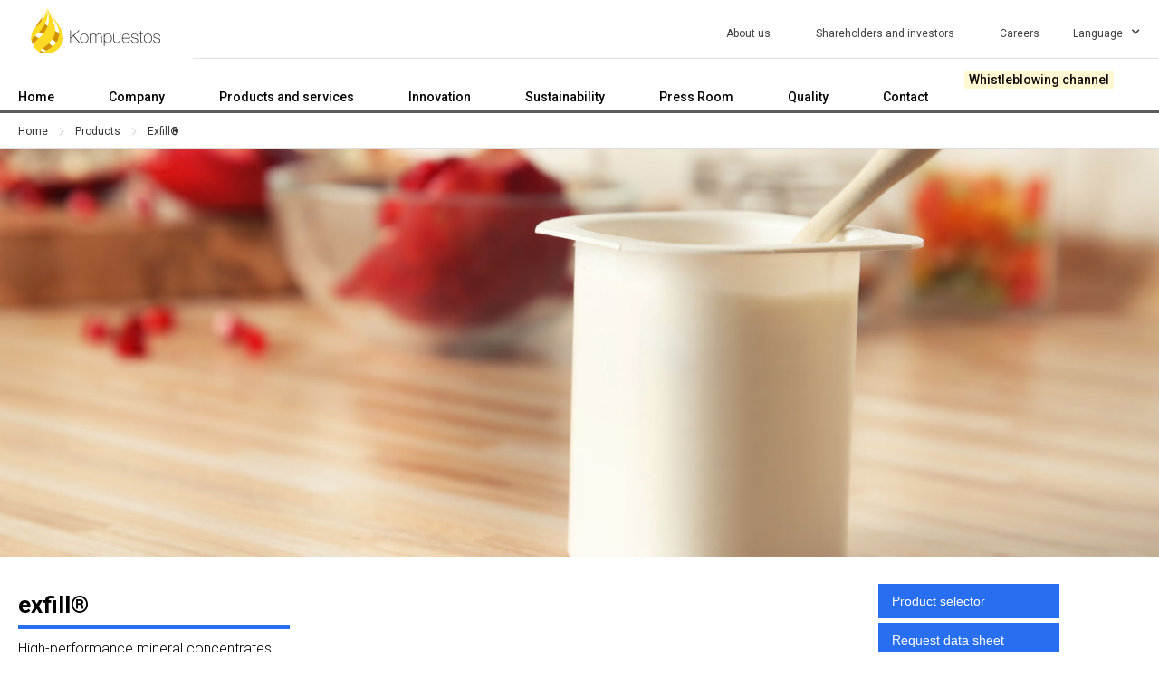

--- FILE ---
content_type: text/html
request_url: https://www.kompuestos.com/en/exfill-mineral-concentrates
body_size: 4474
content:
<!DOCTYPE html><!-- Last Published: Wed Jul 23 2025 14:36:13 GMT+0000 (Coordinated Universal Time) --><html data-wf-domain="www.kompuestos.com" data-wf-page="5d834de128a60179b471e3e7" data-wf-site="5c471c24395cd54f559228e5"><head><meta charset="utf-8"/><title>Kompuestos | Exfill® - Mineral Concentrates</title><meta content="The Exfill® range of products is a new generation of mineral-based concentrates developed by combining the latest development and state-of-the-art technology." name="description"/><meta content="Kompuestos | Exfill® - Mineral Concentrates" property="og:title"/><meta content="The Exfill® range of products is a new generation of mineral-based concentrates developed by combining the latest development and state-of-the-art technology." property="og:description"/><meta content="https://cdn.prod.website-files.com/5c471c24395cd54f559228e5/5d1db9230663cd71501a40ce_Exfill_Kompuestos.jpg" property="og:image"/><meta content="Kompuestos | Exfill® - Mineral Concentrates" property="twitter:title"/><meta content="The Exfill® range of products is a new generation of mineral-based concentrates developed by combining the latest development and state-of-the-art technology." property="twitter:description"/><meta content="https://cdn.prod.website-files.com/5c471c24395cd54f559228e5/5d1db9230663cd71501a40ce_Exfill_Kompuestos.jpg" property="twitter:image"/><meta property="og:type" content="website"/><meta content="summary_large_image" name="twitter:card"/><meta content="width=device-width, initial-scale=1" name="viewport"/><meta content="ORCz-PfrMGMeq3sYvZNMH_IU0nTq-X_dLehnjzA5Z6E" name="google-site-verification"/><link href="https://cdn.prod.website-files.com/5c471c24395cd54f559228e5/css/kompuestos.webflow.shared.80964bde1.css" rel="stylesheet" type="text/css"/><link href="https://fonts.googleapis.com" rel="preconnect"/><link href="https://fonts.gstatic.com" rel="preconnect" crossorigin="anonymous"/><script src="https://ajax.googleapis.com/ajax/libs/webfont/1.6.26/webfont.js" type="text/javascript"></script><script type="text/javascript">WebFont.load({  google: {    families: ["Open Sans:300,300italic,400,400italic,600,600italic,700,700italic,800,800italic","Montserrat:100,100italic,200,200italic,300,300italic,400,400italic,500,500italic,600,600italic,700,700italic,800,800italic,900,900italic","Roboto:100,300,regular,500,700,900","Source Sans Pro:300,regular,600,700,900"]  }});</script><script type="text/javascript">!function(o,c){var n=c.documentElement,t=" w-mod-";n.className+=t+"js",("ontouchstart"in o||o.DocumentTouch&&c instanceof DocumentTouch)&&(n.className+=t+"touch")}(window,document);</script><link href="https://cdn.prod.website-files.com/5c471c24395cd54f559228e5/5ca48d3f0c12e0c39bb383de_favicon.png" rel="shortcut icon" type="image/x-icon"/><link href="https://cdn.prod.website-files.com/5c471c24395cd54f559228e5/5d664008f0c415c6073d9ee0_Kompuestos-drop-256.jpg" rel="apple-touch-icon"/><script async="" src="https://www.googletagmanager.com/gtag/js?id=UA-115631583-1"></script><script type="text/javascript">window.dataLayer = window.dataLayer || [];function gtag(){dataLayer.push(arguments);}gtag('js', new Date());gtag('config', 'UA-115631583-1', {'anonymize_ip': false});</script></head><body><div data-collapse="medium" data-animation="default" data-duration="500" data-easing="ease-in-out" data-doc-height="1" data-easing2="ease" role="banner" class="navbar-3 w-nav"><div class="section-6"><div class="container w-container"><a href="/" class="brand-2 w-nav-brand"></a><nav role="navigation" class="nav-menu-2 w-nav-menu"><a href="/en/languages" class="menu-link _2 _25 w-nav-link">Language</a><a href="/" class="menu-link _1 w-nav-link">Home     »</a><a href="/en/company" class="menu-link w-nav-link">Company     »</a><a href="/en/products-and-services" class="menu-link w-nav-link">Products     »</a><a href="/en/innovation" class="menu-link w-nav-link">Innovation     »</a><a href="/en/press-room" class="menu-link w-nav-link">Press Room   »</a><a href="/en/quality" class="menu-link w-nav-link">Quality     »</a><a href="/en/contact-us" class="menu-link w-nav-link">Contact     »</a><a href="/en/company" class="menu-link _2 w-nav-link">About us</a><a href="/en/shareholders-and-investors" class="menu-link _2 w-nav-link">Shareholders and investors</a></nav><div class="hamburger-wrapper w-nav-button"><div class="icon w-icon-nav-menu"></div></div></div></div></div><div class="header"><div class="columns w-row"><div class="column-2 w-col w-col-2"><a href="/" class="link"></a></div><div class="column w-clearfix w-col w-col-9"><a href="/en/under-construction" class="small-menu w-inline-block"><h4 class="text-small-menu">Careers</h4></a><a href="/en/under-construction" class="small-menu w-inline-block"></a><a href="/en/shareholders-and-investors" class="small-menu w-inline-block"><h4 class="text-small-menu">Shareholders and investors</h4></a><a href="/en/company" class="small-menu w-inline-block"><h4 class="text-small-menu">About us</h4></a></div><div class="column-19 w-col w-col-1"><div class="drop-down-div"><div data-delay="0" data-hover="false" class="dropdown-3 w-dropdown"><div class="dropdown-toggle-2 w-dropdown-toggle"><div>Language</div><div class="icon-3 w-icon-dropdown-toggle"></div></div><nav class="dropdown-list w-dropdown-list"><div class="columns-11 w-row"><div class="w-col w-col-3"><div class="text-block-24">Choose your language</div></div><div class="w-col w-col-9"><a href="/" class="dropdown-link-3 w-dropdown-link">English     »</a><a href="/es/inicio" class="dropdown-link-6 w-dropdown-link">Español   »</a></div></div></nav></div></div></div></div></div><div class="main-menu"><a href="/" class="link-block w-inline-block"><h1 class="heading-3">Home</h1></a><a href="/en/company" class="link-block w-inline-block"><h1 class="heading-3">Company</h1></a><a href="/en/products-and-services" class="link-block w-inline-block"><h1 class="heading-3">Products and services</h1></a><a href="/en/innovation" class="link-block w-inline-block"><h1 class="heading-3">Innovation</h1></a><a href="/en/sustainability" class="link-block w-inline-block"><h1 class="heading-3">Sustainability</h1></a><a href="/en/press-room" class="link-block w-inline-block"><h1 class="heading-3">Press Room</h1></a><a href="/en/quality" class="link-block w-inline-block"><h1 class="heading-3">Quality</h1></a><a href="/en/contact-us" class="link-block w-inline-block"><h1 class="heading-3">Contact</h1></a><a href="https://kompuestos.factorialhr.com/complaints" target="_blank" class="link-block-48 w-inline-block"><div class="text-block-111">Whistleblowing channel</div></a></div><div class="div-block-32"><a href="/" class="link-10 bread">Home</a><img src="https://cdn.prod.website-files.com/5c471c24395cd54f559228e5/5cac8b8cb32e39b049d5076b_arrow.png" width="10" height="10" alt="" class="image-10"/><a href="/en/products-and-services" class="link-10 bread">Products</a><img src="https://cdn.prod.website-files.com/5c471c24395cd54f559228e5/5cac8b8cb32e39b049d5076b_arrow.png" width="10" height="10" alt="" class="image-10"/><div class="text-block-35">Exfill<strong>®</strong></div></div><div class="section-16 exfill"></div><div class="columns-4 w-row"><div class="column-9 w-col w-col-9"><div class="section-18"><h1 class="heading-22 master"><strong class="bold-text-2">exfill®  </strong><br/></h1><h1 class="heading-22 sub">High-performance mineral concentrates</h1><div class="text-block-11 _56">Excellence &amp; Sustainability. </div><div class="text-block-10">Kompuestos™ presents Exfill® high-performance mineral based concentrates. The Exfill® range of products is a new generation of mineral based concentrates developed by combining the latest developments and state-of-the-art technology.</div><div class="text-block-11 _56">Why to use Exfill products in your next projects:</div><div class="text-block-11 _56">To save raw material resources</div><div class="text-block-10">​Thanks to the excellent dispersion and homogeneity of Exfill® products, the addition in a certain application can go as high as 70% of the final plastic packaging, which significantly helps in reducing the content of petroleum-derived polymers while maintaining and enhancing the mechanical properties of the packaging.</div><div class="text-block-11 _56">To use a renewable and globally available resource</div><div class="text-block-10">As defined by ISO 14021, the replenishment rate of calcium carbonate exceeds its consumption rate. Therefore, calcium carbonate meets the criteria for a renewable material. Approximately 4% of the Earth’s crust consists of calcium carbonate, making calcium carbonate one of the most common raw materials available in nature. All calcium carbonate grades of Exfill® products use natural sources such as limestone and marble.</div><div class="text-block-11 _56">To reduce the Carbon footprint of the packaging</div><div class="text-block-10">In comparison to petroleum-derived polymers and other additives used in plastic production, using calcium carbonate can significantly reduce the carbon footprint of the final packaging.</div><div class="text-block-11 _56 biokomp app">Industries and applications</div></div><div class="section-19"><div class="div-block-29"><img src="https://cdn.prod.website-files.com/5c471c24395cd54f559228e5/5d19dde28eb8941adb31b666_Exfill_blown_film_small.jpg" alt="" class="exfillapplication _1"/><div class="div-block-30"><div class="text-block-11 _56 biokomp applications">Blown Film</div><div class="text-block-11 _56 biokomp applications sub">Blown Film</div><a href="#" class="link-block-11 w-inline-block"></a><a href="/en/exfill-blown-film" class="link-7">Learn more »</a></div></div><div class="div-block-29"><img src="https://cdn.prod.website-files.com/5c471c24395cd54f559228e5/5d19de482daf2f2269390449_Exfill_blow_molding_small.jpg" alt="" class="exfillapplication _2"/><div class="div-block-30"><div class="text-block-11 _56 biokomp applications">Blow moulding</div><div class="text-block-11 _56 biokomp applications sub">Blow moulding</div><a href="#" class="link-block-11 w-inline-block"></a><a href="/en/exfill-blow-molding" class="link-7">Learn more »</a></div></div><div class="div-block-29"><img src="https://cdn.prod.website-files.com/5c471c24395cd54f559228e5/5d19debb2daf2f949f39059e_Exfill_injection_molding_small.jpg" alt="" class="exfillapplication _3"/><div class="div-block-30"><div class="text-block-11 _56 biokomp applications">Injection moulding</div><div class="text-block-11 _56 biokomp applications sub">Injection moulding</div><a href="#" class="link-block-11 w-inline-block"></a><a href="/en/exfill-injection-moulding" class="link-7">Learn more »</a></div></div><div class="div-block-29"><img src="https://cdn.prod.website-files.com/5c471c24395cd54f559228e5/5d19df17f6e4ce19c3365c4e_Exfill_raffia_small.jpg" alt="" class="exfillapplication _4"/><div class="div-block-30"><div class="text-block-11 _56 biokomp applications">Raffia &amp; Ropes</div><div class="text-block-11 _56 biokomp applications sub">Raffia &amp; Ropes</div><a href="#" class="link-block-11 w-inline-block"></a><a href="/en/exfill-raffia-ropes" class="link-7">Learn more »</a></div></div><div class="div-block-29"><img src="https://cdn.prod.website-files.com/5c471c24395cd54f559228e5/5d19dfd86ad3cb74de276b28_Exfill_thermoforming_small.jpg" alt="" class="exfillapplication _5"/><div class="div-block-30"><div class="text-block-11 _56 biokomp applications">Thermoforming &amp; Sheet Extrusion</div><div class="text-block-11 _56 biokomp applications sub">Thermoforming &amp; Sheet Extrusion</div><a href="#" class="link-block-11 w-inline-block"></a><a href="/en/exfill-thermoforming-sheet-extrusion" class="link-7">Learn more »</a></div></div><div class="div-block-29"><img src="https://cdn.prod.website-files.com/5c471c24395cd54f559228e5/5d19e0372daf2f14a53909c4_Exfill_pipes_small.jpg" alt="" class="exfillapplication _6"/><div class="div-block-30"><div class="text-block-11 _56 biokomp applications">Pipes &amp; Profiles</div><div class="text-block-11 _56 biokomp applications sub">Pipes &amp; Profiles</div><a href="#" class="link-block-11 w-inline-block"></a><a href="/en/exfill-pipes-profiles" class="link-7">Learn more »</a></div></div><div class="div-block-29"><img src="https://cdn.prod.website-files.com/5c471c24395cd54f559228e5/5d19e09a2daf2f8d9c390e01_Exfill_recycling_small.jpg" alt="" class="exfillapplication _7"/><div class="div-block-30"><div class="text-block-11 _56 biokomp applications">Recycling</div><div class="text-block-11 _56 biokomp applications sub">Recycling</div><a href="#" class="link-block-11 w-inline-block"></a><a href="/en/exfill-recycling" class="link-7">Learn more »</a></div></div></div><div class="section-18 _3"></div></div><div class="column-10 w-col w-col-3"><div class="div-block-19"><a href="/en/products-and-services" class="product-buttons exfill w-button">Product selector</a><a href="#" class="product-buttons exfill _2 w-button">Request data sheet</a><a href="/en/contact-us" class="button-3 w-button">Contact us</a><div class="section-18 _3"><div class="text-block-11">Need a help?</div><div class="text-block-10 _3">We are here to assist. Contact us by phone or email. </div></div></div></div></div><div class="section footer"><div id="w-node-_0b2fe3f8-638c-97d7-d03d-071ac160b568-e5a4407c"><a href="/" class="link"></a></div><div id="w-node-d6115d2d-c3b4-6f58-c590-d4b4e5a4408f-e5a4407c" class="div-block-5"><h5 class="heading-15">More about Kompuestos</h5><a href="/en/company" class="link-3">About us</a><a href="/en/shareholders-and-investors" class="link-3">Shareholders and investors</a><a href="/en/under-construction" class="link-3">Careers</a><h5 class="heading-15 _2">Social media</h5><a href="https://www.youtube.com/channel/UClQqttk-1UvTVmZAIEK56-A" target="_blank" class="link-block-3 _2 w-inline-block"></a><a href="https://www.linkedin.com/company/kompuestos" target="_blank" class="link-block-3 link-block-4 w-inline-block"></a></div><div id="w-node-d6115d2d-c3b4-6f58-c590-d4b4e5a4407e-e5a4407c" class="div-block-8"><h5 class="heading-15">Discover our solutions</h5><a href="/" class="link-3">Home</a><a href="/en/company" class="link-3">Company</a><a href="/en/products-and-services" class="link-3">Products and services</a><a href="/en/innovation" class="link-3">Innovation</a><a href="/en/sustainability" class="link-3">Sustainability</a><a href="/en/press-room" class="link-3">Press room</a><a href="/en/quality" class="link-3">Quality</a><a href="/en/contact-us" class="link-3">Contact</a><a href="https://cdn.prod.website-files.com/5c471c24395cd54f559228e5/67ee635a52bfc805741d851c_TYC%20Kompuestos-%20EN.pdf" class="link-3">General sales conditions</a></div><div id="w-node-_6af0f5f7-0a08-9bae-ba36-2def4f074723-e5a4407c" class="div-block-12"><a href="/en/sustainability" class="link commitment _2 es bold-text-2"></a><div class="text-block-13">We have signed the new plastics economy global commitment.<br/>#GLOBALCOMMITMENT</div></div></div><div class="section footer terms"><div class="div-block-5 _2"><a href="/en/terms-and-conditions" class="link-3 terms">Terms and Conditions</a><a href="/en/terms-and-conditions" class="link-3 terms _2">Privacy notices</a><a href="/en/cookie-policy" class="link-3 terms _2">Cookie policy</a><a href="/en/contact-us" class="link-3 terms _2">Contact us</a></div><div><div class="text-block-4 text-block-7">© Copyright 2020 Plásticos Compuestos S.A. All rights reserved.</div></div></div><script src="https://d3e54v103j8qbb.cloudfront.net/js/jquery-3.5.1.min.dc5e7f18c8.js?site=5c471c24395cd54f559228e5" type="text/javascript" integrity="sha256-9/aliU8dGd2tb6OSsuzixeV4y/faTqgFtohetphbbj0=" crossorigin="anonymous"></script><script src="https://cdn.prod.website-files.com/5c471c24395cd54f559228e5/js/webflow.schunk.36b8fb49256177c8.js" type="text/javascript"></script><script src="https://cdn.prod.website-files.com/5c471c24395cd54f559228e5/js/webflow.schunk.da73b5185dae20e8.js" type="text/javascript"></script><script src="https://cdn.prod.website-files.com/5c471c24395cd54f559228e5/js/webflow.60b82451.402ce594e281f2e5.js" type="text/javascript"></script></body></html>

--- FILE ---
content_type: text/css
request_url: https://cdn.prod.website-files.com/5c471c24395cd54f559228e5/css/kompuestos.webflow.shared.80964bde1.css
body_size: 38582
content:
html {
  -webkit-text-size-adjust: 100%;
  -ms-text-size-adjust: 100%;
  font-family: sans-serif;
}

body {
  margin: 0;
}

article, aside, details, figcaption, figure, footer, header, hgroup, main, menu, nav, section, summary {
  display: block;
}

audio, canvas, progress, video {
  vertical-align: baseline;
  display: inline-block;
}

audio:not([controls]) {
  height: 0;
  display: none;
}

[hidden], template {
  display: none;
}

a {
  background-color: #0000;
}

a:active, a:hover {
  outline: 0;
}

abbr[title] {
  border-bottom: 1px dotted;
}

b, strong {
  font-weight: bold;
}

dfn {
  font-style: italic;
}

h1 {
  margin: .67em 0;
  font-size: 2em;
}

mark {
  color: #000;
  background: #ff0;
}

small {
  font-size: 80%;
}

sub, sup {
  vertical-align: baseline;
  font-size: 75%;
  line-height: 0;
  position: relative;
}

sup {
  top: -.5em;
}

sub {
  bottom: -.25em;
}

img {
  border: 0;
}

svg:not(:root) {
  overflow: hidden;
}

hr {
  box-sizing: content-box;
  height: 0;
}

pre {
  overflow: auto;
}

code, kbd, pre, samp {
  font-family: monospace;
  font-size: 1em;
}

button, input, optgroup, select, textarea {
  color: inherit;
  font: inherit;
  margin: 0;
}

button {
  overflow: visible;
}

button, select {
  text-transform: none;
}

button, html input[type="button"], input[type="reset"] {
  -webkit-appearance: button;
  cursor: pointer;
}

button[disabled], html input[disabled] {
  cursor: default;
}

button::-moz-focus-inner, input::-moz-focus-inner {
  border: 0;
  padding: 0;
}

input {
  line-height: normal;
}

input[type="checkbox"], input[type="radio"] {
  box-sizing: border-box;
  padding: 0;
}

input[type="number"]::-webkit-inner-spin-button, input[type="number"]::-webkit-outer-spin-button {
  height: auto;
}

input[type="search"] {
  -webkit-appearance: none;
}

input[type="search"]::-webkit-search-cancel-button, input[type="search"]::-webkit-search-decoration {
  -webkit-appearance: none;
}

legend {
  border: 0;
  padding: 0;
}

textarea {
  overflow: auto;
}

optgroup {
  font-weight: bold;
}

table {
  border-collapse: collapse;
  border-spacing: 0;
}

td, th {
  padding: 0;
}

@font-face {
  font-family: webflow-icons;
  src: url("[data-uri]") format("truetype");
  font-weight: normal;
  font-style: normal;
}

[class^="w-icon-"], [class*=" w-icon-"] {
  speak: none;
  font-variant: normal;
  text-transform: none;
  -webkit-font-smoothing: antialiased;
  -moz-osx-font-smoothing: grayscale;
  font-style: normal;
  font-weight: normal;
  line-height: 1;
  font-family: webflow-icons !important;
}

.w-icon-slider-right:before {
  content: "";
}

.w-icon-slider-left:before {
  content: "";
}

.w-icon-nav-menu:before {
  content: "";
}

.w-icon-arrow-down:before, .w-icon-dropdown-toggle:before {
  content: "";
}

.w-icon-file-upload-remove:before {
  content: "";
}

.w-icon-file-upload-icon:before {
  content: "";
}

* {
  box-sizing: border-box;
}

html {
  height: 100%;
}

body {
  color: #333;
  background-color: #fff;
  min-height: 100%;
  margin: 0;
  font-family: Arial, sans-serif;
  font-size: 14px;
  line-height: 20px;
}

img {
  vertical-align: middle;
  max-width: 100%;
  display: inline-block;
}

html.w-mod-touch * {
  background-attachment: scroll !important;
}

.w-block {
  display: block;
}

.w-inline-block {
  max-width: 100%;
  display: inline-block;
}

.w-clearfix:before, .w-clearfix:after {
  content: " ";
  grid-area: 1 / 1 / 2 / 2;
  display: table;
}

.w-clearfix:after {
  clear: both;
}

.w-hidden {
  display: none;
}

.w-button {
  color: #fff;
  line-height: inherit;
  cursor: pointer;
  background-color: #3898ec;
  border: 0;
  border-radius: 0;
  padding: 9px 15px;
  text-decoration: none;
  display: inline-block;
}

input.w-button {
  -webkit-appearance: button;
}

html[data-w-dynpage] [data-w-cloak] {
  color: #0000 !important;
}

.w-code-block {
  margin: unset;
}

pre.w-code-block code {
  all: inherit;
}

.w-optimization {
  display: contents;
}

.w-webflow-badge, .w-webflow-badge > img {
  box-sizing: unset;
  width: unset;
  height: unset;
  max-height: unset;
  max-width: unset;
  min-height: unset;
  min-width: unset;
  margin: unset;
  padding: unset;
  float: unset;
  clear: unset;
  border: unset;
  border-radius: unset;
  background: unset;
  background-image: unset;
  background-position: unset;
  background-size: unset;
  background-repeat: unset;
  background-origin: unset;
  background-clip: unset;
  background-attachment: unset;
  background-color: unset;
  box-shadow: unset;
  transform: unset;
  direction: unset;
  font-family: unset;
  font-weight: unset;
  color: unset;
  font-size: unset;
  line-height: unset;
  font-style: unset;
  font-variant: unset;
  text-align: unset;
  letter-spacing: unset;
  -webkit-text-decoration: unset;
  text-decoration: unset;
  text-indent: unset;
  text-transform: unset;
  list-style-type: unset;
  text-shadow: unset;
  vertical-align: unset;
  cursor: unset;
  white-space: unset;
  word-break: unset;
  word-spacing: unset;
  word-wrap: unset;
  transition: unset;
}

.w-webflow-badge {
  white-space: nowrap;
  cursor: pointer;
  box-shadow: 0 0 0 1px #0000001a, 0 1px 3px #0000001a;
  visibility: visible !important;
  opacity: 1 !important;
  z-index: 2147483647 !important;
  color: #aaadb0 !important;
  overflow: unset !important;
  background-color: #fff !important;
  border-radius: 3px !important;
  width: auto !important;
  height: auto !important;
  margin: 0 !important;
  padding: 6px !important;
  font-size: 12px !important;
  line-height: 14px !important;
  text-decoration: none !important;
  display: inline-block !important;
  position: fixed !important;
  inset: auto 12px 12px auto !important;
  transform: none !important;
}

.w-webflow-badge > img {
  position: unset;
  visibility: unset !important;
  opacity: 1 !important;
  vertical-align: middle !important;
  display: inline-block !important;
}

h1, h2, h3, h4, h5, h6 {
  margin-bottom: 10px;
  font-weight: bold;
}

h1 {
  margin-top: 20px;
  font-size: 38px;
  line-height: 44px;
}

h2 {
  margin-top: 20px;
  font-size: 32px;
  line-height: 36px;
}

h3 {
  margin-top: 20px;
  font-size: 24px;
  line-height: 30px;
}

h4 {
  margin-top: 10px;
  font-size: 18px;
  line-height: 24px;
}

h5 {
  margin-top: 10px;
  font-size: 14px;
  line-height: 20px;
}

h6 {
  margin-top: 10px;
  font-size: 12px;
  line-height: 18px;
}

p {
  margin-top: 0;
  margin-bottom: 10px;
}

blockquote {
  border-left: 5px solid #e2e2e2;
  margin: 0 0 10px;
  padding: 10px 20px;
  font-size: 18px;
  line-height: 22px;
}

figure {
  margin: 0 0 10px;
}

figcaption {
  text-align: center;
  margin-top: 5px;
}

ul, ol {
  margin-top: 0;
  margin-bottom: 10px;
  padding-left: 40px;
}

.w-list-unstyled {
  padding-left: 0;
  list-style: none;
}

.w-embed:before, .w-embed:after {
  content: " ";
  grid-area: 1 / 1 / 2 / 2;
  display: table;
}

.w-embed:after {
  clear: both;
}

.w-video {
  width: 100%;
  padding: 0;
  position: relative;
}

.w-video iframe, .w-video object, .w-video embed {
  border: none;
  width: 100%;
  height: 100%;
  position: absolute;
  top: 0;
  left: 0;
}

fieldset {
  border: 0;
  margin: 0;
  padding: 0;
}

button, [type="button"], [type="reset"] {
  cursor: pointer;
  -webkit-appearance: button;
  border: 0;
}

.w-form {
  margin: 0 0 15px;
}

.w-form-done {
  text-align: center;
  background-color: #ddd;
  padding: 20px;
  display: none;
}

.w-form-fail {
  background-color: #ffdede;
  margin-top: 10px;
  padding: 10px;
  display: none;
}

label {
  margin-bottom: 5px;
  font-weight: bold;
  display: block;
}

.w-input, .w-select {
  color: #333;
  vertical-align: middle;
  background-color: #fff;
  border: 1px solid #ccc;
  width: 100%;
  height: 38px;
  margin-bottom: 10px;
  padding: 8px 12px;
  font-size: 14px;
  line-height: 1.42857;
  display: block;
}

.w-input::placeholder, .w-select::placeholder {
  color: #999;
}

.w-input:focus, .w-select:focus {
  border-color: #3898ec;
  outline: 0;
}

.w-input[disabled], .w-select[disabled], .w-input[readonly], .w-select[readonly], fieldset[disabled] .w-input, fieldset[disabled] .w-select {
  cursor: not-allowed;
}

.w-input[disabled]:not(.w-input-disabled), .w-select[disabled]:not(.w-input-disabled), .w-input[readonly], .w-select[readonly], fieldset[disabled]:not(.w-input-disabled) .w-input, fieldset[disabled]:not(.w-input-disabled) .w-select {
  background-color: #eee;
}

textarea.w-input, textarea.w-select {
  height: auto;
}

.w-select {
  background-color: #f3f3f3;
}

.w-select[multiple] {
  height: auto;
}

.w-form-label {
  cursor: pointer;
  margin-bottom: 0;
  font-weight: normal;
  display: inline-block;
}

.w-radio {
  margin-bottom: 5px;
  padding-left: 20px;
  display: block;
}

.w-radio:before, .w-radio:after {
  content: " ";
  grid-area: 1 / 1 / 2 / 2;
  display: table;
}

.w-radio:after {
  clear: both;
}

.w-radio-input {
  float: left;
  margin: 3px 0 0 -20px;
  line-height: normal;
}

.w-file-upload {
  margin-bottom: 10px;
  display: block;
}

.w-file-upload-input {
  opacity: 0;
  z-index: -100;
  width: .1px;
  height: .1px;
  position: absolute;
  overflow: hidden;
}

.w-file-upload-default, .w-file-upload-uploading, .w-file-upload-success {
  color: #333;
  display: inline-block;
}

.w-file-upload-error {
  margin-top: 10px;
  display: block;
}

.w-file-upload-default.w-hidden, .w-file-upload-uploading.w-hidden, .w-file-upload-error.w-hidden, .w-file-upload-success.w-hidden {
  display: none;
}

.w-file-upload-uploading-btn {
  cursor: pointer;
  background-color: #fafafa;
  border: 1px solid #ccc;
  margin: 0;
  padding: 8px 12px;
  font-size: 14px;
  font-weight: normal;
  display: flex;
}

.w-file-upload-file {
  background-color: #fafafa;
  border: 1px solid #ccc;
  flex-grow: 1;
  justify-content: space-between;
  margin: 0;
  padding: 8px 9px 8px 11px;
  display: flex;
}

.w-file-upload-file-name {
  font-size: 14px;
  font-weight: normal;
  display: block;
}

.w-file-remove-link {
  cursor: pointer;
  width: auto;
  height: auto;
  margin-top: 3px;
  margin-left: 10px;
  padding: 3px;
  display: block;
}

.w-icon-file-upload-remove {
  margin: auto;
  font-size: 10px;
}

.w-file-upload-error-msg {
  color: #ea384c;
  padding: 2px 0;
  display: inline-block;
}

.w-file-upload-info {
  padding: 0 12px;
  line-height: 38px;
  display: inline-block;
}

.w-file-upload-label {
  cursor: pointer;
  background-color: #fafafa;
  border: 1px solid #ccc;
  margin: 0;
  padding: 8px 12px;
  font-size: 14px;
  font-weight: normal;
  display: inline-block;
}

.w-icon-file-upload-icon, .w-icon-file-upload-uploading {
  width: 20px;
  margin-right: 8px;
  display: inline-block;
}

.w-icon-file-upload-uploading {
  height: 20px;
}

.w-container {
  max-width: 940px;
  margin-left: auto;
  margin-right: auto;
}

.w-container:before, .w-container:after {
  content: " ";
  grid-area: 1 / 1 / 2 / 2;
  display: table;
}

.w-container:after {
  clear: both;
}

.w-container .w-row {
  margin-left: -10px;
  margin-right: -10px;
}

.w-row:before, .w-row:after {
  content: " ";
  grid-area: 1 / 1 / 2 / 2;
  display: table;
}

.w-row:after {
  clear: both;
}

.w-row .w-row {
  margin-left: 0;
  margin-right: 0;
}

.w-col {
  float: left;
  width: 100%;
  min-height: 1px;
  padding-left: 10px;
  padding-right: 10px;
  position: relative;
}

.w-col .w-col {
  padding-left: 0;
  padding-right: 0;
}

.w-col-1 {
  width: 8.33333%;
}

.w-col-2 {
  width: 16.6667%;
}

.w-col-3 {
  width: 25%;
}

.w-col-4 {
  width: 33.3333%;
}

.w-col-5 {
  width: 41.6667%;
}

.w-col-6 {
  width: 50%;
}

.w-col-7 {
  width: 58.3333%;
}

.w-col-8 {
  width: 66.6667%;
}

.w-col-9 {
  width: 75%;
}

.w-col-10 {
  width: 83.3333%;
}

.w-col-11 {
  width: 91.6667%;
}

.w-col-12 {
  width: 100%;
}

.w-hidden-main {
  display: none !important;
}

@media screen and (max-width: 991px) {
  .w-container {
    max-width: 728px;
  }

  .w-hidden-main {
    display: inherit !important;
  }

  .w-hidden-medium {
    display: none !important;
  }

  .w-col-medium-1 {
    width: 8.33333%;
  }

  .w-col-medium-2 {
    width: 16.6667%;
  }

  .w-col-medium-3 {
    width: 25%;
  }

  .w-col-medium-4 {
    width: 33.3333%;
  }

  .w-col-medium-5 {
    width: 41.6667%;
  }

  .w-col-medium-6 {
    width: 50%;
  }

  .w-col-medium-7 {
    width: 58.3333%;
  }

  .w-col-medium-8 {
    width: 66.6667%;
  }

  .w-col-medium-9 {
    width: 75%;
  }

  .w-col-medium-10 {
    width: 83.3333%;
  }

  .w-col-medium-11 {
    width: 91.6667%;
  }

  .w-col-medium-12 {
    width: 100%;
  }

  .w-col-stack {
    width: 100%;
    left: auto;
    right: auto;
  }
}

@media screen and (max-width: 767px) {
  .w-hidden-main, .w-hidden-medium {
    display: inherit !important;
  }

  .w-hidden-small {
    display: none !important;
  }

  .w-row, .w-container .w-row {
    margin-left: 0;
    margin-right: 0;
  }

  .w-col {
    width: 100%;
    left: auto;
    right: auto;
  }

  .w-col-small-1 {
    width: 8.33333%;
  }

  .w-col-small-2 {
    width: 16.6667%;
  }

  .w-col-small-3 {
    width: 25%;
  }

  .w-col-small-4 {
    width: 33.3333%;
  }

  .w-col-small-5 {
    width: 41.6667%;
  }

  .w-col-small-6 {
    width: 50%;
  }

  .w-col-small-7 {
    width: 58.3333%;
  }

  .w-col-small-8 {
    width: 66.6667%;
  }

  .w-col-small-9 {
    width: 75%;
  }

  .w-col-small-10 {
    width: 83.3333%;
  }

  .w-col-small-11 {
    width: 91.6667%;
  }

  .w-col-small-12 {
    width: 100%;
  }
}

@media screen and (max-width: 479px) {
  .w-container {
    max-width: none;
  }

  .w-hidden-main, .w-hidden-medium, .w-hidden-small {
    display: inherit !important;
  }

  .w-hidden-tiny {
    display: none !important;
  }

  .w-col {
    width: 100%;
  }

  .w-col-tiny-1 {
    width: 8.33333%;
  }

  .w-col-tiny-2 {
    width: 16.6667%;
  }

  .w-col-tiny-3 {
    width: 25%;
  }

  .w-col-tiny-4 {
    width: 33.3333%;
  }

  .w-col-tiny-5 {
    width: 41.6667%;
  }

  .w-col-tiny-6 {
    width: 50%;
  }

  .w-col-tiny-7 {
    width: 58.3333%;
  }

  .w-col-tiny-8 {
    width: 66.6667%;
  }

  .w-col-tiny-9 {
    width: 75%;
  }

  .w-col-tiny-10 {
    width: 83.3333%;
  }

  .w-col-tiny-11 {
    width: 91.6667%;
  }

  .w-col-tiny-12 {
    width: 100%;
  }
}

.w-widget {
  position: relative;
}

.w-widget-map {
  width: 100%;
  height: 400px;
}

.w-widget-map label {
  width: auto;
  display: inline;
}

.w-widget-map img {
  max-width: inherit;
}

.w-widget-map .gm-style-iw {
  text-align: center;
}

.w-widget-map .gm-style-iw > button {
  display: none !important;
}

.w-widget-twitter {
  overflow: hidden;
}

.w-widget-twitter-count-shim {
  vertical-align: top;
  text-align: center;
  background: #fff;
  border: 1px solid #758696;
  border-radius: 3px;
  width: 28px;
  height: 20px;
  display: inline-block;
  position: relative;
}

.w-widget-twitter-count-shim * {
  pointer-events: none;
  -webkit-user-select: none;
  user-select: none;
}

.w-widget-twitter-count-shim .w-widget-twitter-count-inner {
  text-align: center;
  color: #999;
  font-family: serif;
  font-size: 15px;
  line-height: 12px;
  position: relative;
}

.w-widget-twitter-count-shim .w-widget-twitter-count-clear {
  display: block;
  position: relative;
}

.w-widget-twitter-count-shim.w--large {
  width: 36px;
  height: 28px;
}

.w-widget-twitter-count-shim.w--large .w-widget-twitter-count-inner {
  font-size: 18px;
  line-height: 18px;
}

.w-widget-twitter-count-shim:not(.w--vertical) {
  margin-left: 5px;
  margin-right: 8px;
}

.w-widget-twitter-count-shim:not(.w--vertical).w--large {
  margin-left: 6px;
}

.w-widget-twitter-count-shim:not(.w--vertical):before, .w-widget-twitter-count-shim:not(.w--vertical):after {
  content: " ";
  pointer-events: none;
  border: solid #0000;
  width: 0;
  height: 0;
  position: absolute;
  top: 50%;
  left: 0;
}

.w-widget-twitter-count-shim:not(.w--vertical):before {
  border-width: 4px;
  border-color: #75869600 #5d6c7b #75869600 #75869600;
  margin-top: -4px;
  margin-left: -9px;
}

.w-widget-twitter-count-shim:not(.w--vertical).w--large:before {
  border-width: 5px;
  margin-top: -5px;
  margin-left: -10px;
}

.w-widget-twitter-count-shim:not(.w--vertical):after {
  border-width: 4px;
  border-color: #fff0 #fff #fff0 #fff0;
  margin-top: -4px;
  margin-left: -8px;
}

.w-widget-twitter-count-shim:not(.w--vertical).w--large:after {
  border-width: 5px;
  margin-top: -5px;
  margin-left: -9px;
}

.w-widget-twitter-count-shim.w--vertical {
  width: 61px;
  height: 33px;
  margin-bottom: 8px;
}

.w-widget-twitter-count-shim.w--vertical:before, .w-widget-twitter-count-shim.w--vertical:after {
  content: " ";
  pointer-events: none;
  border: solid #0000;
  width: 0;
  height: 0;
  position: absolute;
  top: 100%;
  left: 50%;
}

.w-widget-twitter-count-shim.w--vertical:before {
  border-width: 5px;
  border-color: #5d6c7b #75869600 #75869600;
  margin-left: -5px;
}

.w-widget-twitter-count-shim.w--vertical:after {
  border-width: 4px;
  border-color: #fff #fff0 #fff0;
  margin-left: -4px;
}

.w-widget-twitter-count-shim.w--vertical .w-widget-twitter-count-inner {
  font-size: 18px;
  line-height: 22px;
}

.w-widget-twitter-count-shim.w--vertical.w--large {
  width: 76px;
}

.w-background-video {
  color: #fff;
  height: 500px;
  position: relative;
  overflow: hidden;
}

.w-background-video > video {
  object-fit: cover;
  z-index: -100;
  background-position: 50%;
  background-size: cover;
  width: 100%;
  height: 100%;
  margin: auto;
  position: absolute;
  inset: -100%;
}

.w-background-video > video::-webkit-media-controls-start-playback-button {
  -webkit-appearance: none;
  display: none !important;
}

.w-background-video--control {
  background-color: #0000;
  padding: 0;
  position: absolute;
  bottom: 1em;
  right: 1em;
}

.w-background-video--control > [hidden] {
  display: none !important;
}

.w-slider {
  text-align: center;
  clear: both;
  -webkit-tap-highlight-color: #0000;
  tap-highlight-color: #0000;
  background: #ddd;
  height: 300px;
  position: relative;
}

.w-slider-mask {
  z-index: 1;
  white-space: nowrap;
  height: 100%;
  display: block;
  position: relative;
  left: 0;
  right: 0;
  overflow: hidden;
}

.w-slide {
  vertical-align: top;
  white-space: normal;
  text-align: left;
  width: 100%;
  height: 100%;
  display: inline-block;
  position: relative;
}

.w-slider-nav {
  z-index: 2;
  text-align: center;
  -webkit-tap-highlight-color: #0000;
  tap-highlight-color: #0000;
  height: 40px;
  margin: auto;
  padding-top: 10px;
  position: absolute;
  inset: auto 0 0;
}

.w-slider-nav.w-round > div {
  border-radius: 100%;
}

.w-slider-nav.w-num > div {
  font-size: inherit;
  line-height: inherit;
  width: auto;
  height: auto;
  padding: .2em .5em;
}

.w-slider-nav.w-shadow > div {
  box-shadow: 0 0 3px #3336;
}

.w-slider-nav-invert {
  color: #fff;
}

.w-slider-nav-invert > div {
  background-color: #2226;
}

.w-slider-nav-invert > div.w-active {
  background-color: #222;
}

.w-slider-dot {
  cursor: pointer;
  background-color: #fff6;
  width: 1em;
  height: 1em;
  margin: 0 3px .5em;
  transition: background-color .1s, color .1s;
  display: inline-block;
  position: relative;
}

.w-slider-dot.w-active {
  background-color: #fff;
}

.w-slider-dot:focus {
  outline: none;
  box-shadow: 0 0 0 2px #fff;
}

.w-slider-dot:focus.w-active {
  box-shadow: none;
}

.w-slider-arrow-left, .w-slider-arrow-right {
  cursor: pointer;
  color: #fff;
  -webkit-tap-highlight-color: #0000;
  tap-highlight-color: #0000;
  -webkit-user-select: none;
  user-select: none;
  width: 80px;
  margin: auto;
  font-size: 40px;
  position: absolute;
  inset: 0;
  overflow: hidden;
}

.w-slider-arrow-left [class^="w-icon-"], .w-slider-arrow-right [class^="w-icon-"], .w-slider-arrow-left [class*=" w-icon-"], .w-slider-arrow-right [class*=" w-icon-"] {
  position: absolute;
}

.w-slider-arrow-left:focus, .w-slider-arrow-right:focus {
  outline: 0;
}

.w-slider-arrow-left {
  z-index: 3;
  right: auto;
}

.w-slider-arrow-right {
  z-index: 4;
  left: auto;
}

.w-icon-slider-left, .w-icon-slider-right {
  width: 1em;
  height: 1em;
  margin: auto;
  inset: 0;
}

.w-slider-aria-label {
  clip: rect(0 0 0 0);
  border: 0;
  width: 1px;
  height: 1px;
  margin: -1px;
  padding: 0;
  position: absolute;
  overflow: hidden;
}

.w-slider-force-show {
  display: block !important;
}

.w-dropdown {
  text-align: left;
  z-index: 900;
  margin-left: auto;
  margin-right: auto;
  display: inline-block;
  position: relative;
}

.w-dropdown-btn, .w-dropdown-toggle, .w-dropdown-link {
  vertical-align: top;
  color: #222;
  text-align: left;
  white-space: nowrap;
  margin-left: auto;
  margin-right: auto;
  padding: 20px;
  text-decoration: none;
  position: relative;
}

.w-dropdown-toggle {
  -webkit-user-select: none;
  user-select: none;
  cursor: pointer;
  padding-right: 40px;
  display: inline-block;
}

.w-dropdown-toggle:focus {
  outline: 0;
}

.w-icon-dropdown-toggle {
  width: 1em;
  height: 1em;
  margin: auto 20px auto auto;
  position: absolute;
  top: 0;
  bottom: 0;
  right: 0;
}

.w-dropdown-list {
  background: #ddd;
  min-width: 100%;
  display: none;
  position: absolute;
}

.w-dropdown-list.w--open {
  display: block;
}

.w-dropdown-link {
  color: #222;
  padding: 10px 20px;
  display: block;
}

.w-dropdown-link.w--current {
  color: #0082f3;
}

.w-dropdown-link:focus {
  outline: 0;
}

@media screen and (max-width: 767px) {
  .w-nav-brand {
    padding-left: 10px;
  }
}

.w-lightbox-backdrop {
  cursor: auto;
  letter-spacing: normal;
  text-indent: 0;
  text-shadow: none;
  text-transform: none;
  visibility: visible;
  white-space: normal;
  word-break: normal;
  word-spacing: normal;
  word-wrap: normal;
  color: #fff;
  text-align: center;
  z-index: 2000;
  opacity: 0;
  -webkit-user-select: none;
  -moz-user-select: none;
  -webkit-tap-highlight-color: transparent;
  background: #000000e6;
  outline: 0;
  font-family: Helvetica Neue, Helvetica, Ubuntu, Segoe UI, Verdana, sans-serif;
  font-size: 17px;
  font-style: normal;
  font-weight: 300;
  line-height: 1.2;
  list-style: disc;
  position: fixed;
  inset: 0;
  -webkit-transform: translate(0);
}

.w-lightbox-backdrop, .w-lightbox-container {
  -webkit-overflow-scrolling: touch;
  height: 100%;
  overflow: auto;
}

.w-lightbox-content {
  height: 100vh;
  position: relative;
  overflow: hidden;
}

.w-lightbox-view {
  opacity: 0;
  width: 100vw;
  height: 100vh;
  position: absolute;
}

.w-lightbox-view:before {
  content: "";
  height: 100vh;
}

.w-lightbox-group, .w-lightbox-group .w-lightbox-view, .w-lightbox-group .w-lightbox-view:before {
  height: 86vh;
}

.w-lightbox-frame, .w-lightbox-view:before {
  vertical-align: middle;
  display: inline-block;
}

.w-lightbox-figure {
  margin: 0;
  position: relative;
}

.w-lightbox-group .w-lightbox-figure {
  cursor: pointer;
}

.w-lightbox-img {
  width: auto;
  max-width: none;
  height: auto;
}

.w-lightbox-image {
  float: none;
  max-width: 100vw;
  max-height: 100vh;
  display: block;
}

.w-lightbox-group .w-lightbox-image {
  max-height: 86vh;
}

.w-lightbox-caption {
  text-align: left;
  text-overflow: ellipsis;
  white-space: nowrap;
  background: #0006;
  padding: .5em 1em;
  position: absolute;
  bottom: 0;
  left: 0;
  right: 0;
  overflow: hidden;
}

.w-lightbox-embed {
  width: 100%;
  height: 100%;
  position: absolute;
  inset: 0;
}

.w-lightbox-control {
  cursor: pointer;
  background-position: center;
  background-repeat: no-repeat;
  background-size: 24px;
  width: 4em;
  transition: all .3s;
  position: absolute;
  top: 0;
}

.w-lightbox-left {
  background-image: url("[data-uri]");
  display: none;
  bottom: 0;
  left: 0;
}

.w-lightbox-right {
  background-image: url("[data-uri]");
  display: none;
  bottom: 0;
  right: 0;
}

.w-lightbox-close {
  background-image: url("[data-uri]");
  background-size: 18px;
  height: 2.6em;
  right: 0;
}

.w-lightbox-strip {
  white-space: nowrap;
  padding: 0 1vh;
  line-height: 0;
  position: absolute;
  bottom: 0;
  left: 0;
  right: 0;
  overflow: auto hidden;
}

.w-lightbox-item {
  box-sizing: content-box;
  cursor: pointer;
  width: 10vh;
  padding: 2vh 1vh;
  display: inline-block;
  -webkit-transform: translate3d(0, 0, 0);
}

.w-lightbox-active {
  opacity: .3;
}

.w-lightbox-thumbnail {
  background: #222;
  height: 10vh;
  position: relative;
  overflow: hidden;
}

.w-lightbox-thumbnail-image {
  position: absolute;
  top: 0;
  left: 0;
}

.w-lightbox-thumbnail .w-lightbox-tall {
  width: 100%;
  top: 50%;
  transform: translate(0, -50%);
}

.w-lightbox-thumbnail .w-lightbox-wide {
  height: 100%;
  left: 50%;
  transform: translate(-50%);
}

.w-lightbox-spinner {
  box-sizing: border-box;
  border: 5px solid #0006;
  border-radius: 50%;
  width: 40px;
  height: 40px;
  margin-top: -20px;
  margin-left: -20px;
  animation: .8s linear infinite spin;
  position: absolute;
  top: 50%;
  left: 50%;
}

.w-lightbox-spinner:after {
  content: "";
  border: 3px solid #0000;
  border-bottom-color: #fff;
  border-radius: 50%;
  position: absolute;
  inset: -4px;
}

.w-lightbox-hide {
  display: none;
}

.w-lightbox-noscroll {
  overflow: hidden;
}

@media (min-width: 768px) {
  .w-lightbox-content {
    height: 96vh;
    margin-top: 2vh;
  }

  .w-lightbox-view, .w-lightbox-view:before {
    height: 96vh;
  }

  .w-lightbox-group, .w-lightbox-group .w-lightbox-view, .w-lightbox-group .w-lightbox-view:before {
    height: 84vh;
  }

  .w-lightbox-image {
    max-width: 96vw;
    max-height: 96vh;
  }

  .w-lightbox-group .w-lightbox-image {
    max-width: 82.3vw;
    max-height: 84vh;
  }

  .w-lightbox-left, .w-lightbox-right {
    opacity: .5;
    display: block;
  }

  .w-lightbox-close {
    opacity: .8;
  }

  .w-lightbox-control:hover {
    opacity: 1;
  }
}

.w-lightbox-inactive, .w-lightbox-inactive:hover {
  opacity: 0;
}

.w-richtext:before, .w-richtext:after {
  content: " ";
  grid-area: 1 / 1 / 2 / 2;
  display: table;
}

.w-richtext:after {
  clear: both;
}

.w-richtext[contenteditable="true"]:before, .w-richtext[contenteditable="true"]:after {
  white-space: initial;
}

.w-richtext ol, .w-richtext ul {
  overflow: hidden;
}

.w-richtext .w-richtext-figure-selected.w-richtext-figure-type-video div:after, .w-richtext .w-richtext-figure-selected[data-rt-type="video"] div:after, .w-richtext .w-richtext-figure-selected.w-richtext-figure-type-image div, .w-richtext .w-richtext-figure-selected[data-rt-type="image"] div {
  outline: 2px solid #2895f7;
}

.w-richtext figure.w-richtext-figure-type-video > div:after, .w-richtext figure[data-rt-type="video"] > div:after {
  content: "";
  display: none;
  position: absolute;
  inset: 0;
}

.w-richtext figure {
  max-width: 60%;
  position: relative;
}

.w-richtext figure > div:before {
  cursor: default !important;
}

.w-richtext figure img {
  width: 100%;
}

.w-richtext figure figcaption.w-richtext-figcaption-placeholder {
  opacity: .6;
}

.w-richtext figure div {
  color: #0000;
  font-size: 0;
}

.w-richtext figure.w-richtext-figure-type-image, .w-richtext figure[data-rt-type="image"] {
  display: table;
}

.w-richtext figure.w-richtext-figure-type-image > div, .w-richtext figure[data-rt-type="image"] > div {
  display: inline-block;
}

.w-richtext figure.w-richtext-figure-type-image > figcaption, .w-richtext figure[data-rt-type="image"] > figcaption {
  caption-side: bottom;
  display: table-caption;
}

.w-richtext figure.w-richtext-figure-type-video, .w-richtext figure[data-rt-type="video"] {
  width: 60%;
  height: 0;
}

.w-richtext figure.w-richtext-figure-type-video iframe, .w-richtext figure[data-rt-type="video"] iframe {
  width: 100%;
  height: 100%;
  position: absolute;
  top: 0;
  left: 0;
}

.w-richtext figure.w-richtext-figure-type-video > div, .w-richtext figure[data-rt-type="video"] > div {
  width: 100%;
}

.w-richtext figure.w-richtext-align-center {
  clear: both;
  margin-left: auto;
  margin-right: auto;
}

.w-richtext figure.w-richtext-align-center.w-richtext-figure-type-image > div, .w-richtext figure.w-richtext-align-center[data-rt-type="image"] > div {
  max-width: 100%;
}

.w-richtext figure.w-richtext-align-normal {
  clear: both;
}

.w-richtext figure.w-richtext-align-fullwidth {
  text-align: center;
  clear: both;
  width: 100%;
  max-width: 100%;
  margin-left: auto;
  margin-right: auto;
  display: block;
}

.w-richtext figure.w-richtext-align-fullwidth > div {
  padding-bottom: inherit;
  display: inline-block;
}

.w-richtext figure.w-richtext-align-fullwidth > figcaption {
  display: block;
}

.w-richtext figure.w-richtext-align-floatleft {
  float: left;
  clear: none;
  margin-right: 15px;
}

.w-richtext figure.w-richtext-align-floatright {
  float: right;
  clear: none;
  margin-left: 15px;
}

.w-nav {
  z-index: 1000;
  background: #ddd;
  position: relative;
}

.w-nav:before, .w-nav:after {
  content: " ";
  grid-area: 1 / 1 / 2 / 2;
  display: table;
}

.w-nav:after {
  clear: both;
}

.w-nav-brand {
  float: left;
  color: #333;
  text-decoration: none;
  position: relative;
}

.w-nav-link {
  vertical-align: top;
  color: #222;
  text-align: left;
  margin-left: auto;
  margin-right: auto;
  padding: 20px;
  text-decoration: none;
  display: inline-block;
  position: relative;
}

.w-nav-link.w--current {
  color: #0082f3;
}

.w-nav-menu {
  float: right;
  position: relative;
}

[data-nav-menu-open] {
  text-align: center;
  background: #c8c8c8;
  min-width: 200px;
  position: absolute;
  top: 100%;
  left: 0;
  right: 0;
  overflow: visible;
  display: block !important;
}

.w--nav-link-open {
  display: block;
  position: relative;
}

.w-nav-overlay {
  width: 100%;
  display: none;
  position: absolute;
  top: 100%;
  left: 0;
  right: 0;
  overflow: hidden;
}

.w-nav-overlay [data-nav-menu-open] {
  top: 0;
}

.w-nav[data-animation="over-left"] .w-nav-overlay {
  width: auto;
}

.w-nav[data-animation="over-left"] .w-nav-overlay, .w-nav[data-animation="over-left"] [data-nav-menu-open] {
  z-index: 1;
  top: 0;
  right: auto;
}

.w-nav[data-animation="over-right"] .w-nav-overlay {
  width: auto;
}

.w-nav[data-animation="over-right"] .w-nav-overlay, .w-nav[data-animation="over-right"] [data-nav-menu-open] {
  z-index: 1;
  top: 0;
  left: auto;
}

.w-nav-button {
  float: right;
  cursor: pointer;
  -webkit-tap-highlight-color: #0000;
  tap-highlight-color: #0000;
  -webkit-user-select: none;
  user-select: none;
  padding: 18px;
  font-size: 24px;
  display: none;
  position: relative;
}

.w-nav-button:focus {
  outline: 0;
}

.w-nav-button.w--open {
  color: #fff;
  background-color: #c8c8c8;
}

.w-nav[data-collapse="all"] .w-nav-menu {
  display: none;
}

.w-nav[data-collapse="all"] .w-nav-button, .w--nav-dropdown-open, .w--nav-dropdown-toggle-open {
  display: block;
}

.w--nav-dropdown-list-open {
  position: static;
}

@media screen and (max-width: 991px) {
  .w-nav[data-collapse="medium"] .w-nav-menu {
    display: none;
  }

  .w-nav[data-collapse="medium"] .w-nav-button {
    display: block;
  }
}

@media screen and (max-width: 767px) {
  .w-nav[data-collapse="small"] .w-nav-menu {
    display: none;
  }

  .w-nav[data-collapse="small"] .w-nav-button {
    display: block;
  }

  .w-nav-brand {
    padding-left: 10px;
  }
}

@media screen and (max-width: 479px) {
  .w-nav[data-collapse="tiny"] .w-nav-menu {
    display: none;
  }

  .w-nav[data-collapse="tiny"] .w-nav-button {
    display: block;
  }
}

.w-tabs {
  position: relative;
}

.w-tabs:before, .w-tabs:after {
  content: " ";
  grid-area: 1 / 1 / 2 / 2;
  display: table;
}

.w-tabs:after {
  clear: both;
}

.w-tab-menu {
  position: relative;
}

.w-tab-link {
  vertical-align: top;
  text-align: left;
  cursor: pointer;
  color: #222;
  background-color: #ddd;
  padding: 9px 30px;
  text-decoration: none;
  display: inline-block;
  position: relative;
}

.w-tab-link.w--current {
  background-color: #c8c8c8;
}

.w-tab-link:focus {
  outline: 0;
}

.w-tab-content {
  display: block;
  position: relative;
  overflow: hidden;
}

.w-tab-pane {
  display: none;
  position: relative;
}

.w--tab-active {
  display: block;
}

@media screen and (max-width: 479px) {
  .w-tab-link {
    display: block;
  }
}

.w-ix-emptyfix:after {
  content: "";
}

@keyframes spin {
  0% {
    transform: rotate(0);
  }

  100% {
    transform: rotate(360deg);
  }
}

.w-dyn-empty {
  background-color: #ddd;
  padding: 10px;
}

.w-dyn-hide, .w-dyn-bind-empty, .w-condition-invisible {
  display: none !important;
}

.wf-layout-layout {
  display: grid;
}

@font-face {
  font-family: Adobeclean;
  src: url("https://cdn.prod.website-files.com/5c471c24395cd54f559228e5/5f6360a05d7059ce6ed1b5c1_AdobeClean-Light.woff2") format("woff2"), url("https://cdn.prod.website-files.com/5c471c24395cd54f559228e5/5f636098ba33ce1181ff7f56_AdobeClean-Light.woff") format("woff"), url("https://cdn.prod.website-files.com/5c471c24395cd54f559228e5/5f6360828ad0530534bb5f58_AdobeClean-Light.ttf") format("truetype");
  font-weight: 300;
  font-style: normal;
  font-display: swap;
}

@font-face {
  font-family: Adobeclean;
  src: url("https://cdn.prod.website-files.com/5c471c24395cd54f559228e5/5f636057824f6bd580e3eb38_AdobeClean-Regular.woff2") format("woff2"), url("https://cdn.prod.website-files.com/5c471c24395cd54f559228e5/5f636050f6b840027234fdae_AdobeClean-Regular.woff") format("woff"), url("https://cdn.prod.website-files.com/5c471c24395cd54f559228e5/5f63604956032b5b3269c525_AdobeClean-Regular.ttf") format("truetype");
  font-weight: 400;
  font-style: normal;
  font-display: swap;
}

@font-face {
  font-family: Adobeclean;
  src: url("https://cdn.prod.website-files.com/5c471c24395cd54f559228e5/5f6363152ef82f060afadc21_AdobeClean-Bold.woff2") format("woff2"), url("https://cdn.prod.website-files.com/5c471c24395cd54f559228e5/5f63631631410e7d760bbcfc_AdobeClean-Bold.woff") format("woff"), url("https://cdn.prod.website-files.com/5c471c24395cd54f559228e5/5f63631543182b003f2ca892_AdobeClean-Bold.ttf") format("truetype");
  font-weight: 700;
  font-style: normal;
  font-display: swap;
}

:root {
  --white: white;
  --black: black;
  --accessible-components-dark-grey: #9b9b9b;
  --accessible-components-dodger-blue: #fdda2433;
}

.w-layout-blockcontainer {
  max-width: 940px;
  margin-left: auto;
  margin-right: auto;
  display: block;
}

.w-layout-grid {
  grid-row-gap: 16px;
  grid-column-gap: 16px;
  grid-template-rows: auto auto;
  grid-template-columns: 1fr 1fr;
  grid-auto-columns: 1fr;
  display: grid;
}

.w-pagination-wrapper {
  flex-wrap: wrap;
  justify-content: center;
  display: flex;
}

.w-pagination-previous {
  color: #333;
  background-color: #fafafa;
  border: 1px solid #ccc;
  border-radius: 2px;
  margin-left: 10px;
  margin-right: 10px;
  padding: 9px 20px;
  font-size: 14px;
  display: block;
}

.w-pagination-previous-icon {
  margin-right: 4px;
}

.w-pagination-next {
  color: #333;
  background-color: #fafafa;
  border: 1px solid #ccc;
  border-radius: 2px;
  margin-left: 10px;
  margin-right: 10px;
  padding: 9px 20px;
  font-size: 14px;
  display: block;
}

.w-pagination-next-icon {
  margin-left: 4px;
}

@media screen and (max-width: 991px) {
  .w-layout-blockcontainer {
    max-width: 728px;
  }
}

@media screen and (max-width: 767px) {
  .w-layout-blockcontainer {
    max-width: none;
  }
}

a {
  padding-top: 10px;
  text-decoration: underline;
}

.header {
  z-index: 9999;
  max-width: 1500px;
  height: 60px;
  margin-left: auto;
  margin-right: auto;
  display: block;
  position: relative;
  overflow: visible;
}

.link {
  background-image: url("https://cdn.prod.website-files.com/5c471c24395cd54f559228e5/5c471c6476e5967a0a8692e7_Logo_kompuestos.svg");
  background-position: 50%;
  background-repeat: no-repeat;
  background-size: 150px 50px;
  background-attachment: scroll;
  height: 57px;
  padding-top: 0;
  display: block;
}

.link.w--current {
  background-image: url("https://cdn.prod.website-files.com/5c471c24395cd54f559228e5/5c471c6476e5967a0a8692e7_Logo_kompuestos.svg");
  background-position: 50%;
  background-repeat: no-repeat;
  background-size: 150px 60px;
  background-attachment: scroll;
  margin-top: 0;
  margin-bottom: 0;
  padding-bottom: 0;
  display: flex;
}

.link.commitment.w--current {
  background-image: url("https://cdn.prod.website-files.com/5c471c24395cd54f559228e5/5ca30ac87553536fcef54fab_NPECGC_logo_Black-01.png");
}

.link.commitment._2 {
  text-align: left;
  background-image: url("https://cdn.prod.website-files.com/5c471c24395cd54f559228e5/5ca30ac87553536fcef54fab_NPECGC_logo_Black-01.png");
  background-position: 0%;
  flex-direction: column;
  align-items: center;
  width: 100px;
  height: 60px;
  margin-top: 0;
  margin-left: -20px;
  display: flex;
}

.link.commitment._2.es {
  width: 100%;
}

.link.commitment._2.es.bold-text-2 {
  background-size: cover;
  width: 80%;
  height: 80px;
  margin-left: -30px;
  padding-left: 0;
}

.link.commitment._2.es.bold-text-2.w--current {
  align-items: stretch;
  width: 80%;
  margin-left: -30px;
}

.link.small {
  float: none;
  background-position: 0%;
  justify-content: flex-start;
  display: flex;
}

.column {
  clear: none;
  grid-column-gap: 16px;
  grid-row-gap: 16px;
  text-align: left;
  border-bottom: 1px solid #e2e2e2;
  grid-template-rows: auto auto auto auto;
  grid-template-columns: 1fr 1fr;
  grid-auto-columns: 1fr;
  height: 60px;
  padding-left: 0;
  padding-right: 0;
  display: inline-block;
  top: 0;
  bottom: 0;
  right: 0;
}

.text-small-menu {
  color: #404040;
  cursor: pointer;
  height: 100%;
  margin-top: 0;
  padding: 10px 25px 15px;
  font-size: 12px;
  font-weight: 400;
}

.column-2 {
  padding-left: 0;
  padding-right: 0;
}

.small-menu {
  float: right;
  height: 100%;
  font-family: Roboto, sans-serif;
  font-size: 12px;
  text-decoration: none;
  display: flex;
}

.small-menu:hover {
  border-bottom: 3px solid #ebebeb;
}

.main-menu {
  z-index: 2147483647;
  background-color: #fff;
  border-bottom: 4px solid #5c5c5c;
  max-width: 1500px;
  height: 60px;
  max-height: 60px;
  margin-left: auto;
  margin-right: auto;
  padding-top: 10px;
  display: block;
  position: relative;
  top: 0;
}

.heading-3 {
  color: #000;
  margin: 0 10px;
  padding-left: 10px;
  padding-right: 10px;
  font-family: Roboto, sans-serif;
  font-size: 14px;
  font-weight: 500;
  text-decoration: none;
}

.link-block {
  border-bottom: 0 solid #fdda24;
  height: 46px;
  margin-left: 0;
  margin-right: 10px;
  padding-bottom: 0;
  padding-left: 0;
  padding-right: 10px;
  text-decoration: none;
  transition: opacity .2s;
  transform: translate(0);
}

.link-block:hover {
  border-bottom: 5px solid #fdda24;
  transform: none;
}

.link-block:focus {
  border-bottom-width: 5px;
}

.link-block.w--current {
  cursor: pointer;
  margin-left: 0;
  padding-left: 0;
  font-family: Roboto, sans-serif;
}

.menu-link {
  padding-left: 10px;
  padding-right: 10px;
  font-family: Roboto, sans-serif;
  font-size: 15px;
  font-weight: 500;
}

.navbar-3 {
  background-color: #fff;
  display: block;
  overflow: visible;
}

.section-6 {
  display: none;
  overflow: visible;
}

.container {
  display: block;
}

.columns {
  margin-top: 5px;
  position: static;
}

.container-3 {
  color: #000;
  text-align: center;
  margin-top: 50px;
  position: static;
}

.heading-9 {
  color: #000;
  text-align: left;
  text-transform: uppercase;
  border-bottom: 5px solid #fdda24;
  width: 100%;
  margin-left: auto;
  margin-right: auto;
  font-family: Roboto, sans-serif;
  font-size: 26px;
  font-weight: 500;
}

.paragraph-5 {
  color: #404040;
  text-align: left;
  margin-left: 20px;
  font-family: Roboto, sans-serif;
  font-size: 14px;
  font-weight: 400;
}

.section-11 {
  margin-top: 50px;
}

.section-11.products-home {
  width: 100%;
  max-width: 1500px;
  margin: 50px auto 30px;
}

.section.footer {
  grid-column-gap: 31px;
  grid-row-gap: 16px;
  background-color: #fff;
  border: 1px #dadada;
  border-top-style: solid;
  grid-template: "."
  / .5fr .5fr .5fr .5fr;
  grid-auto-columns: 1fr;
  max-width: 1500px;
  margin-top: 50px;
  margin-left: auto;
  margin-right: auto;
  padding-top: 30px;
  padding-bottom: 40px;
  display: grid;
}

.section.footer.terms {
  grid-column-gap: 40px;
  grid-row-gap: 16px;
  grid-template: "."
  / .75fr .25fr;
  grid-auto-columns: 1fr;
  justify-items: center;
  min-height: 80px;
  margin-top: 0;
  padding-top: 40px;
  padding-left: 20px;
  display: block;
}

.link-3 {
  color: #404040;
  margin-top: 10px;
  margin-right: 0;
  font-family: Roboto, sans-serif;
  font-size: 12px;
  text-decoration: none;
}

.link-3:hover {
  text-decoration: underline;
}

.link-3.terms {
  margin-top: 0;
  margin-left: 0;
  padding-left: 0;
}

.link-3.terms._2 {
  margin-top: 0;
  margin-left: 40px;
  padding-left: 0;
}

.div-block-5 {
  grid-column-gap: 16px;
  grid-row-gap: 16px;
  text-align: left;
  border: 1px #000;
  flex-direction: column;
  grid-template-rows: auto auto;
  grid-template-columns: 1fr 1fr;
  grid-auto-columns: 1fr;
  margin-top: 0;
  margin-left: 0;
  padding-left: 0;
  display: flex;
}

.div-block-5._2 {
  flex-direction: row;
}

.heading-15 {
  color: #404040;
  border-bottom: 1px #8d8d8d;
  margin-bottom: 0;
  font-family: Roboto, sans-serif;
  font-size: 16px;
}

.heading-15._2 {
  margin-top: 30px;
}

.link-block-3 {
  grid-column-gap: 16px;
  grid-row-gap: 16px;
  background-image: url("https://cdn.prod.website-files.com/5c471c24395cd54f559228e5/5c9e0f5ece648bc953605ed3_youtube.png");
  background-position: 50%;
  background-repeat: no-repeat;
  background-size: 20px;
  background-attachment: scroll;
  border: 1px solid #adadad;
  flex-direction: column;
  grid-template-rows: auto auto;
  grid-template-columns: 1fr 1fr;
  grid-auto-columns: 1fr;
  width: 60px;
  height: 60px;
  margin-left: 10px;
  display: flex;
}

.link-block-3._2 {
  opacity: .5;
  background-position: 0%;
  background-size: 25px;
  border-style: none;
  border-color: #666;
  margin-top: 0;
  margin-left: 0;
  padding-top: 0;
}

.link-block-4 {
  opacity: 1;
  background-image: url("https://cdn.prod.website-files.com/5c471c24395cd54f559228e5/5c9e0ecac7170aa00cfa10a6_icon-linkedin-grey%402x.png");
  background-position: 0%;
  border-style: none;
  border-radius: 0;
  flex-direction: column;
  align-items: flex-start;
  margin-top: 0;
  margin-left: 0;
}

.text-block-4 {
  color: #404040;
  margin-top: 0;
  margin-left: 50px;
  font-family: Roboto, sans-serif;
  font-size: 12px;
}

.div-block-8 {
  flex-direction: column;
  display: flex;
}

.div-block-9 {
  background-image: url("https://cdn.prod.website-files.com/5c471c24395cd54f559228e5/5c47302918f01bf59f343af0_Quality_kompuestos_1.jpg");
  background-position: 50% 0;
  background-size: cover;
  min-height: 450px;
}

.section-12 {
  margin-top: 50px;
}

.div-block-10 {
  grid-column-gap: 16px;
  grid-row-gap: 16px;
  background-color: #fdda24;
  grid-template: "."
  / 1fr 1.75fr;
  grid-auto-columns: 1fr;
  min-height: 200px;
  display: grid;
}

.heading-16 {
  color: #fff;
  text-align: left;
  margin-left: 60px;
  font-family: Roboto, sans-serif;
}

.text-block-5 {
  color: #404040;
  margin-top: 26px;
  font-family: Roboto, sans-serif;
}

.button {
  background-color: #000;
  margin-top: 34px;
  font-family: Roboto, sans-serif;
  font-size: 14px;
}

.div-block-12 {
  background-color: #ffffff80;
  flex-flow: column;
  place-content: stretch flex-start;
  align-items: flex-start;
  width: auto;
  height: auto;
  margin-top: 0;
  margin-left: 40px;
  padding: 30px 10px 30px 30px;
  display: flex;
}

.div-block-12._2 {
  background-color: #ffffffe0;
  width: 40%;
  margin-top: 0;
  margin-left: 20px;
  padding-top: 0;
  padding-bottom: 20px;
  padding-right: 10px;
}

.div-block-12._2.cover {
  width: 40%;
}

.div-block-12._2.cover.fdsr {
  z-index: 12;
  background-color: #ffffffb3;
  margin-top: 40px;
  position: relative;
}

.div-block-12._2._3 {
  background-color: #ffffffb3;
  margin-top: 40px;
}

.body {
  background-color: #fff;
  margin-left: 0;
}

.section-13 {
  background-color: #fff;
  background-image: url("https://cdn.prod.website-files.com/5c471c24395cd54f559228e5/5f198401313ed063bffe1c28_iStock-166006404.jpg");
  background-position: 50%;
  background-size: cover;
  max-width: 1500px;
  min-height: 450px;
  margin-left: auto;
  margin-right: auto;
  padding-top: 71px;
  display: block;
}

.section-13.gc {
  background-image: url("https://cdn.prod.website-files.com/5c471c24395cd54f559228e5/5ca490bc08581d1f107b253b_We%20have%20signed_Twitter_1.jpg");
  background-position: 50%;
  background-size: cover;
}

.section-13.inovation {
  background-image: url("https://cdn.prod.website-files.com/5c471c24395cd54f559228e5/5d19eb83db085148b1741569_innovation_kompuestos.jpg");
  background-position: 50%;
  background-repeat: no-repeat;
  background-size: cover;
}

.section-13.company {
  background-image: url("https://cdn.prod.website-files.com/5c471c24395cd54f559228e5/5d1f0027bbf602a6695cbf37_Kompuestos_company.jpg");
  background-position: 50%;
}

.section-13.corporate-governance {
  background-image: url("https://cdn.prod.website-files.com/5c471c24395cd54f559228e5/5ce3cf3e575ff65ef904cfff_Business-meeing-room-Behind-Glass-170535713_2500x1089.jpeg");
  background-size: cover;
}

.section-13.finacial-information {
  background-image: url("https://cdn.prod.website-files.com/5c471c24395cd54f559228e5/5ce6593f9e1ab4762fe880ab_Finacial-calculations-91696439_3456x2304.jpeg");
  background-position: 50%;
  background-size: cover;
}

.section-13.investor-relations {
  background-image: url("https://cdn.prod.website-files.com/5c471c24395cd54f559228e5/5ce66c919e1ab461f4e8df8e_Modern-office-building-902746420_2125x1416.jpeg");
  background-position: 50% 100%;
  background-size: cover;
}

.section-13.press-room {
  background-image: url("https://cdn.prod.website-files.com/5c471c24395cd54f559228e5/5d8356058fcf391dc865ba57_iStock-652627946.jpg");
  background-position: 50%;
}

.section-13.press-room.post {
  background-color: #ffdc23;
  background-image: none;
  min-height: 400px;
}

.section-13.invest {
  background-image: url("https://cdn.prod.website-files.com/5c471c24395cd54f559228e5/5dcd832f137dcb3bdb2bc5c4_invest-in-kompuestos.png");
  background-position: 50%;
  background-size: cover;
}

.section-13.jfdsjf {
  background-image: url("https://cdn.prod.website-files.com/5c471c24395cd54f559228e5/5f5f795579a56831f9451483_iStock-1208637836.jpg");
}

.text-block-7 {
  margin-top: 20px;
  margin-left: 0;
}

.section-14 {
  max-width: 1500px;
  margin: 30px auto;
}

.section-14.investors {
  max-width: 1500px;
  margin-bottom: 10px;
  margin-left: auto;
  margin-right: auto;
  padding-left: 0;
}

.section-14.investors.news {
  max-width: 1200px;
}

.heading-17 {
  float: none;
  color: #000;
  text-align: left;
  text-transform: uppercase;
  border-bottom: 5px solid #fdda24;
  width: 100%;
  max-width: 1500px;
  margin: 30px 0 20px;
  padding-bottom: 0;
  font-family: Roboto, sans-serif;
  font-size: 26px;
  font-weight: 500;
  line-height: 28.6px;
}

.heading-17.gc {
  color: #000;
  text-align: left;
  text-transform: uppercase;
  width: 100%;
  margin-top: 40px;
  margin-left: 0;
  margin-right: auto;
  font-family: Open Sans, sans-serif;
  font-size: 26px;
  font-style: normal;
  font-weight: 700;
  line-height: 36px;
  display: block;
}

.heading-17.gc._2 {
  display: none;
}

.heading-17.careers {
  width: 90%;
}

.heading-17.name {
  margin-top: 47px;
}

.heading-17.investors {
  width: 50%;
}

.heading-17.contact {
  color: #000;
}

.heading-17._69 {
  border: 1px #000;
}

.heading-17.gdffdg {
  margin-left: auto;
  margin-right: auto;
}

.heading-17.fssdffdfds {
  color: #000;
  border: 1px #000;
  margin-top: 40px;
  margin-bottom: 0;
  margin-left: 0;
  padding-top: 0;
  font-size: 46px;
  font-weight: 900;
}

.heading-17.hechos-relebantees {
  margin-top: 75px;
  padding-left: 15px;
}

.heading-17.junta {
  text-align: right;
  width: 50%;
  font-size: 21px;
}

.heading-17.junta._1 {
  text-align: left;
  width: 90%;
  font-size: 21px;
}

.heading-17.gc-copy {
  color: #000;
  text-align: left;
  text-transform: uppercase;
  width: 100%;
  margin-top: 40px;
  margin-left: 0;
  margin-right: auto;
  font-family: Open Sans, sans-serif;
  font-size: 26px;
  font-style: normal;
  font-weight: 700;
  line-height: 36px;
  display: block;
}

.heading-17.gc-copy._2 {
  display: none;
}

.image-4 {
  width: auto;
  max-width: 90%;
  min-height: auto;
  max-height: 300px;
  margin-top: 0;
}

.collection-item-3 {
  flex-direction: column;
  align-items: flex-start;
  margin-top: 30px;
  display: flex;
}

.heading-18 {
  color: #333;
  max-width: 600px;
  margin-top: 0;
  font-family: Roboto, sans-serif;
  font-size: 21px;
  line-height: 30px;
}

.button-2 {
  text-align: left;
  background-color: #000;
  margin-left: auto;
  margin-right: auto;
  display: inline-block;
}

.section-15 {
  max-width: 1500px;
  margin-left: auto;
  margin-right: auto;
}

.image-5 {
  float: none;
  clear: none;
  width: 100%;
  min-width: auto;
  max-width: 1500px;
  min-height: auto;
  max-height: 500px;
  margin-top: 0;
  margin-left: 0;
  margin-right: 0;
  position: static;
  overflow: visible;
}

.rich-text-block {
  color: #444;
  width: 100%;
  max-width: none;
  margin-top: 40px;
  margin-left: 0;
  margin-right: auto;
  font-family: Roboto, sans-serif;
  font-size: 16px;
  line-height: 30px;
}

.heading-19 {
  color: #000;
  text-align: left;
  width: 100%;
  max-width: none;
  margin-bottom: 20px;
  margin-left: 0;
  margin-right: auto;
  font-family: Roboto, sans-serif;
  font-size: 36px;
}

.column-6 {
  min-height: 0;
  padding-left: 0;
  padding-right: 0;
}

.text-block-8 {
  color: #888;
  border-bottom: 1px solid #e6e6e6;
  width: 100%;
  max-width: none;
  margin-bottom: 20px;
  margin-left: 0;
  margin-right: auto;
  padding-bottom: 0;
  padding-left: 0;
  font-family: Roboto, sans-serif;
  font-weight: 300;
}

.container-7 {
  margin-top: 50px;
  margin-left: auto;
  margin-right: auto;
}

.text-block-9 {
  color: #888;
  font-family: Roboto, sans-serif;
  font-weight: 300;
}

.column-7 {
  padding-left: 55px;
  padding-right: 0;
}

.container-8 {
  margin-top: 40px;
}

.paragraph-6 {
  max-width: 600px;
}

.columns-2 {
  margin-bottom: 30px;
}

.container-9 {
  margin-top: 50px;
  padding-left: 0;
}

.heading-21 {
  color: #000;
  border-bottom: 1px #e7e7e7;
  max-width: none;
  margin-bottom: 20px;
  font-family: Roboto, sans-serif;
  font-style: normal;
  text-decoration: none;
}

.heading-21:hover {
  color: #000;
  border: 1px #000;
  text-decoration: underline;
}

.heading-21:active {
  color: #000;
  text-decoration: none;
}

.heading-21:focus {
  text-decoration: none;
}

.heading-21._2 {
  color: #888;
  font-size: 18px;
  font-style: normal;
  font-weight: 400;
}

.heading-21._2:hover {
  color: #3d3d3d;
}

.link-block-5 {
  color: #000;
  text-align: left;
  cursor: pointer;
  border-bottom: 1px solid #dadada;
  width: 100%;
  margin-top: 0;
  margin-bottom: 10px;
  text-decoration: none;
}

.link-block-5._2 {
  border-bottom-style: none;
}

.link-4 {
  float: none;
  color: #000;
  text-align: left;
  flex-direction: row;
  width: 100%;
  margin-top: 0;
  margin-left: auto;
  margin-right: auto;
  font-family: Roboto, sans-serif;
  font-size: 14px;
  font-weight: 500;
  text-decoration: none;
  display: block;
  overflow: visible;
}

.link-4:hover {
  text-decoration: underline;
}

.link-4.products {
  color: #000;
  text-align: left;
  width: 60%;
  font-size: 14px;
}

.link-4.products:hover {
  color: #000;
  text-decoration: underline;
}

.section-16 {
  background-image: url("https://cdn.prod.website-files.com/5c471c24395cd54f559228e5/5c9dfbeca9898d92cfc86936_biokomp.jpg");
  background-position: 50%;
  background-repeat: no-repeat;
  background-size: cover;
  max-width: 1500px;
  min-height: 400px;
  max-height: 400px;
  margin-left: auto;
  margin-right: auto;
}

.section-16.exfill {
  background-image: url("https://cdn.prod.website-files.com/5c471c24395cd54f559228e5/5c9dfbe4a9898dd917c86928_exfill.jpg");
  background-size: cover;
  min-height: 450px;
}

.section-16.exfill.okean {
  background-image: url("https://cdn.prod.website-files.com/5c471c24395cd54f559228e5/5ca4643ab4998711f6d8ec0a_okean-cover.png");
  background-position: 50% 76%;
  background-size: cover;
}

.section-16.exfill.blown-film {
  background-image: url("https://cdn.prod.website-files.com/5c471c24395cd54f559228e5/5d19ddf6db085118a473aa0c_Exfill_blown_film.jpg");
  background-position: 50%;
  background-size: cover;
}

.section-16.exfill.blow-molding {
  background-image: url("https://cdn.prod.website-files.com/5c471c24395cd54f559228e5/5d19de62f6e4ce3561365b10_Exfill_blow_molding.jpg");
  background-position: 50%;
  background-size: cover;
}

.section-16.exfill.injection-moulding {
  background-image: url("https://cdn.prod.website-files.com/5c471c24395cd54f559228e5/5d19ded2f3be3c822890a4fe_Exfill_injection_molding.jpg");
  background-position: 50%;
  background-size: cover;
}

.section-16.exfill.raffia {
  background-image: url("https://cdn.prod.website-files.com/5c471c24395cd54f559228e5/5d19df2e2daf2f987a3906ac_Exfill_raffia.jpg");
  background-size: cover;
}

.section-16.exfill.thermoforming {
  background-image: url("https://cdn.prod.website-files.com/5c471c24395cd54f559228e5/5d19dfeedb0851265d73bff1_Exfill_thermoforming.jpg");
  background-position: 50%;
}

.section-16.exfill.pipes {
  background-image: url("https://cdn.prod.website-files.com/5c471c24395cd54f559228e5/5d19e04a8eb894845a31c4ad_Exfill_pipes.jpg");
  background-size: cover;
}

.section-16.exfill.recycling {
  background-image: url("https://cdn.prod.website-files.com/5c471c24395cd54f559228e5/5d19e0b06ad3cb4cce276ed2_Exfill_recycling.jpg");
  background-position: 50%;
  background-size: cover;
}

.section-16.biokomp {
  background-image: url("https://cdn.prod.website-files.com/5c471c24395cd54f559228e5/5d19dbae8eb8943e33319a4a_Kompuestos_bikomp.jpg");
  max-width: 1500px;
  min-height: 450px;
}

.section-16.kroma {
  background-image: url("https://cdn.prod.website-files.com/5c471c24395cd54f559228e5/5cb045ea570549686e19c201_colors_kroma.png");
  background-size: cover;
  min-height: 450px;
}

.section-16.black {
  background-image: url("https://cdn.prod.website-files.com/5c471c24395cd54f559228e5/5ca467c10fc0ef9cfce7ee9d_Black_kompuestos.jpg");
  background-size: cover;
  min-height: 450px;
}

.section-16.white {
  background-image: url("https://cdn.prod.website-files.com/5c471c24395cd54f559228e5/5ca476416408d1f006432021_White_kompuestos.jpg");
  background-size: cover;
  min-height: 450px;
}

.section-16.additive {
  background-image: url("https://cdn.prod.website-files.com/5c471c24395cd54f559228e5/5ca47ed86cb37e0beb9d73ff_additives-kompuestos.png");
  background-size: auto;
  min-height: 450px;
}

.section-16.aadditives.antiblock {
  background-image: url("https://cdn.prod.website-files.com/5c471c24395cd54f559228e5/5ca47ed86cb37e0beb9d73ff_additives-kompuestos.png");
  background-position: 50%;
  background-size: 1500px;
}

.section-16.aadditives.antiblock._1 {
  background-image: url("https://cdn.prod.website-files.com/5c471c24395cd54f559228e5/5ca47ed86cb37e0beb9d73ff_additives-kompuestos.png");
  background-position: 50%;
}

.heading-22 {
  color: #000;
  text-align: left;
  margin-top: 0;
  margin-bottom: 0;
  font-family: Roboto, sans-serif;
  font-size: 30px;
  font-style: normal;
  font-weight: 300;
  text-decoration: none;
}

.heading-22.master {
  text-align: left;
  border-bottom: 5px solid #276ef1;
  width: 300px;
  margin-top: 30px;
  margin-left: 0;
  margin-right: 0;
  padding-bottom: 0;
}

.heading-22.master._25 {
  text-align: center;
  border-bottom-color: #fdda24;
  width: 50%;
  margin-left: auto;
  margin-right: auto;
}

.heading-22.master._2556 {
  text-align: left;
  border-bottom-color: #fdda24;
  margin-left: 0;
}

.heading-22.master.biokomp {
  border-bottom-color: #47b275;
}

.heading-22.master.okean {
  border-bottom-color: #2387a9;
}

.heading-22.master.kroma {
  border-bottom-color: #f25138;
}

.heading-22.master.black {
  border-bottom-color: #000;
  width: 50%;
}

.heading-22.master.white {
  color: #000;
  border-bottom-color: #d6d6d6;
  width: 50%;
}

.heading-22.master.additive {
  border-bottom-color: #7356bf;
}

.heading-22.sub {
  margin-bottom: 25px;
  font-size: 16px;
}

.section-18 {
  width: auto;
  max-width: 1500px;
  margin-left: auto;
  margin-right: auto;
}

.section-18._3 {
  margin-top: 0;
  margin-left: 0;
  margin-right: auto;
}

.text-block-10 {
  text-align: justify;
  width: 70%;
  margin-bottom: 0;
  font-family: Roboto, sans-serif;
  font-size: 14px;
  line-height: 20px;
}

.text-block-10._3 {
  width: 200px;
}

.text-block-10.biokomp {
  margin-left: 1px;
}

.text-block-10.biokomp.application {
  width: 90%;
  margin-top: 10px;
  margin-left: 20px;
}

.text-block-10._333, .text-block-10._33333 {
  margin-top: 20px;
}

.text-block-11 {
  text-align: left;
  width: 70%;
  margin-top: 20px;
  margin-bottom: 10px;
  font-family: Roboto, sans-serif;
  font-size: 18px;
}

.text-block-11._56 {
  color: #000;
  margin-top: 30px;
  margin-bottom: 0;
  font-size: 16px;
  font-weight: 500;
}

.text-block-11._56.biokomp {
  color: #000;
  font-weight: 500;
}

.text-block-11._56.okean {
  color: #2387a9;
}

.text-block-11._56.kroma {
  color: #f25138;
}

.text-block-11._56.black {
  color: #000;
  font-weight: 700;
}

.text-block-11._56.white {
  color: #333;
  font-weight: 400;
}

.text-block-11._56.fsagfds {
  margin-top: 20px;
  line-height: 30px;
}

.text-block-11._56.fsagfds.commitment {
  color: #333;
  width: 100%;
  margin-top: 0;
  font-size: 14px;
  font-style: normal;
  font-weight: 400;
  line-height: 25px;
  text-decoration: none;
}

.text-block-11._56 {
  text-align: left;
}

.text-block-11._56.biokomp {
  font-size: 16px;
}

.text-block-11._56.biokomp.app {
  font-size: 24px;
  font-weight: 300;
}

.text-block-11._56.biokomp.applications {
  margin-top: 0;
  margin-left: 0;
}

.text-block-11._56.biokomp.applications.sub {
  color: #7a7a7a;
  text-align: justify;
  margin-top: 10px;
  margin-bottom: 20px;
  font-weight: 300;
}

.text-block-11._56.additives {
  color: #7356bf;
}

.text-block-11._56.additives:hover {
  color: #000;
}

.section-19 {
  text-align: left;
  max-width: 1500px;
  margin-left: auto;
  margin-right: auto;
}

.button-3 {
  background-color: #000;
  width: 200px;
  margin-top: 5px;
}

.button-3:hover {
  background-color: #313131;
}

.columns-4 {
  max-width: 1500px;
  margin-left: auto;
  margin-right: auto;
}

.product-buttons {
  background-color: #47b275;
  width: 200px;
  margin-top: 30px;
}

.product-buttons._2 {
  margin-top: 5px;
}

.product-buttons._2:hover {
  background-color: #2c7fc7;
}

.product-buttons.biokomp:hover {
  background-color: #1c7241;
}

.product-buttons.exfill {
  background-color: #276ef1;
}

.product-buttons.exfill:hover {
  background-color: #1648a3;
}

.product-buttons.additives {
  background-color: #7356bf;
}

.product-buttons.additives:hover {
  background-color: #4a2f91;
}

.product-buttons.white {
  color: #000;
  background-color: #d6d6d6;
}

.product-buttons.white:hover {
  background-color: #9e9e9e;
}

.product-buttons.black {
  background-color: #000;
}

.product-buttons.black:hover {
  background-color: #2b2b2b;
}

.product-buttons.kroma {
  background-color: #f25138;
}

.product-buttons.kroma:hover {
  background-color: #9e3323;
}

.product-buttons.okean {
  background-color: #2387a9;
}

.product-buttons.okean:hover {
  background-color: #16556b;
}

.product-buttons.aditivos {
  background-color: #7356bf;
}

.product-buttons.aditivos._3 {
  margin-top: 10px;
}

.div-block-19 {
  flex-direction: column;
  display: flex;
}

.column-9 {
  margin-bottom: 80px;
  margin-left: auto;
  margin-right: auto;
  padding-left: 20px;
}

.bold-text-2 {
  text-align: center;
  width: 400px;
  font-size: 26px;
}

.text-block-13 {
  color: #000;
  text-align: left;
  width: 90%;
  margin-top: 16px;
  font-family: Roboto, sans-serif;
  font-size: 12px;
  font-weight: 400;
}

.heading-24 {
  margin-top: 0;
  margin-left: 20px;
  padding-top: 0;
  font-family: Roboto, sans-serif;
  font-size: 20px;
}

.div-block-24 {
  background-image: url("https://cdn.prod.website-files.com/5c471c24395cd54f559228e5/5d1f01120663cdc1b71f4ac8_Kompuestos_company_2.jpg");
  background-position: 50%;
  background-repeat: no-repeat;
  background-size: cover;
  width: 100%;
  height: 200px;
  margin-top: 15px;
}

.div-block-24._2 {
  background-image: url("https://cdn.prod.website-files.com/5c471c24395cd54f559228e5/5d1f0027bbf602a6695cbf37_Kompuestos_company.jpg");
}

.columns-6 {
  margin-top: 30px;
}

.text-block-16 {
  color: #333;
  margin-left: 20px;
  font-family: Roboto, sans-serif;
}

.text-block-16._2 {
  margin-top: 0;
  margin-left: 0;
}

.text-block-17 {
  text-align: justify;
  max-width: 90%;
  margin: 25px auto 20px 0;
}

.text-block-17._256 {
  margin-top: 30px;
  margin-left: 0;
}

.text-block-17._256.gc {
  width: 100%;
  max-width: none;
  margin-left: 0;
  margin-right: auto;
  font-family: Roboto, sans-serif;
}

.text-block-17._256.gc._3 {
  width: 100%;
  margin-right: 0;
  font-family: Roboto, sans-serif;
}

.text-block-17._256.gc.st {
  width: 100%;
  margin-top: 20px;
}

.text-block-17._256.gc.st._2 {
  border: 0 #000;
  border-width: 0 1px;
}

.text-block-17.dasfafafs {
  margin-bottom: 0;
}

.text-block-17.gdfgdfg {
  color: #7a7a7a;
  font-family: Arial, Helvetica Neue, Helvetica, sans-serif;
  font-style: italic;
  font-weight: 400;
}

.heading-26 {
  width: 90%;
  margin: 0 auto 0 0;
  padding-top: 0;
  font-family: Roboto, sans-serif;
  font-size: 16px;
  font-weight: 700;
  text-decoration: none;
}

.heading-26._5 {
  width: 90%;
  margin-left: 0;
  margin-right: auto;
  text-decoration: none;
}

.heading-26.gc {
  width: 100%;
  margin-left: 0;
  font-weight: 500;
}

.heading-26.gc._3 {
  width: 100%;
  font-size: 14px;
  font-weight: 400;
}

.heading-26.gc.st {
  margin-top: -10px;
  line-height: 25px;
}

.heading-26.gc.st2 {
  color: #000;
  font-size: 18px;
  text-decoration: none;
}

.form {
  width: 100%;
  max-width: none;
  margin-top: 20px;
}

.field-label {
  font-family: Roboto, sans-serif;
}

.field-form {
  border: 1px #000;
  border-bottom-style: solid;
  min-width: auto;
  max-width: 300px;
  margin-bottom: 30px;
  padding-left: 0;
  font-family: Roboto, sans-serif;
}

.field-form.message {
  border-style: solid;
  border-color: #ececec;
  width: 85%;
  max-width: none;
  min-height: 100px;
}

.success-message {
  background-color: #47b275;
  padding-left: 0;
}

.text-block-18 {
  color: #fff;
  text-align: center;
  font-family: Roboto, sans-serif;
  font-size: 18px;
  font-weight: 700;
  text-decoration: none;
}

.bold-text-4 {
  font-size: 24px;
}

.submit-button {
  background-color: #141414;
  width: 150px;
  margin-top: 30px;
}

.section-25 {
  max-width: 1500px;
  margin-left: auto;
  margin-right: auto;
}

.heading-27 {
  color: #000;
  text-align: left;
  width: 80%;
  margin-left: 0;
  margin-right: auto;
  font-family: Roboto, sans-serif;
  font-size: 18px;
  font-weight: 500;
  line-height: 25px;
}

.descr {
  text-align: left;
  width: 90%;
  margin-left: 0;
  margin-right: 20px;
  padding-left: 0;
  font-family: Roboto, sans-serif;
}

.descr._2 {
  margin-top: 50px;
}

.text-block-19 {
  margin-top: 20px;
  font-family: Roboto, sans-serif;
  font-style: normal;
  font-weight: 400;
}

.column-13 {
  margin-bottom: 0;
}

.form-block {
  width: auto;
}

.columns-8 {
  width: 100%;
  margin-left: auto;
  margin-right: auto;
}

.select-field {
  max-width: 300px;
  min-height: auto;
  font-family: Roboto, sans-serif;
  overflow: visible;
}

.container-14 {
  margin-left: auto;
  margin-right: auto;
}

.columns-9 {
  text-align: center;
  margin-left: auto;
  margin-right: auto;
}

.column-14 {
  margin-left: auto;
  margin-right: auto;
}

.text-block-20 {
  margin-top: 20px;
  font-family: Roboto, sans-serif;
  font-weight: 700;
}

.text-block-21 {
  width: 90%;
  margin-top: 0;
  font-family: Roboto, sans-serif;
}

.text-block-21.descr {
  margin-top: 20px;
  margin-bottom: 39px;
}

.text-block-21.descr._2 {
  margin-top: 43px;
}

.section-27 {
  max-width: 1500px;
  margin: 20px auto 30px;
}

.pagination {
  margin-top: 50px;
}

.text-block-22 {
  color: #333;
  margin-top: 10px;
  font-family: Roboto, sans-serif;
  font-size: 14px;
}

.text-block-22.kroma {
  color: #333;
}

.text-block-22.black {
  color: #000;
}

.text-block-22.white {
  color: #333;
}

.text-block-22.additive {
  color: #7356bf;
  font-size: 16px;
}

.grid-4 {
  grid-column-gap: 15px;
  grid-row-gap: 40px;
  grid-template-rows: auto;
  grid-template-columns: 1fr 1fr 1fr;
  margin-top: 10px;
  margin-bottom: 50px;
  padding-top: 0;
}

.grid-4.ghfd {
  grid-template-columns: 1fr 1fr 1fr;
}

.grid-4.invest {
  grid-template-rows: auto;
  grid-template-columns: 1fr 1fr 1fr 1fr;
}

.product-picture {
  background-image: url("https://cdn.prod.website-files.com/5c471c24395cd54f559228e5/5ca46c092e5a6ca4dcb11e41_exfill-product.png");
  background-position: 50%;
  background-repeat: no-repeat;
  background-size: cover;
  width: 100%;
  min-height: 150px;
}

.product-picture.finacial {
  cursor: pointer;
  background-image: url("https://cdn.prod.website-files.com/5c471c24395cd54f559228e5/5ce3c770575ff63b70047ae8_finace.PNG");
  background-size: 300px;
  transition: all .5s cubic-bezier(.39, .575, .565, 1);
}

.product-picture.finacial:hover {
  background-size: 310px;
}

.product-picture.executives {
  cursor: pointer;
  background-image: url("https://cdn.prod.website-files.com/5c471c24395cd54f559228e5/5ce3c730575ff6c8bf0477d8_executives.PNG");
  background-size: 300px;
  transition: all .5s cubic-bezier(.39, .575, .565, 1);
}

.product-picture.executives:hover {
  background-size: 310px;
}

.product-picture.contact {
  cursor: pointer;
  background-image: url("https://cdn.prod.website-files.com/5c471c24395cd54f559228e5/5e3c0168f9bdda154fbb697b_Captura%20de%20pantalla%202020-02-06%20a%20las%2013.06.51.png");
  background-size: 300px;
  transition: all .5s cubic-bezier(.39, .575, .565, 1);
}

.product-picture.contact:hover {
  background-size: 310px;
}

.product-picture.kroma {
  cursor: pointer;
  background-image: url("https://cdn.prod.website-files.com/5c471c24395cd54f559228e5/5ca465a76408d1541642c6b4_colors.png");
  background-position: 50%;
  background-size: 300px;
  transition: all .5s cubic-bezier(.39, .575, .565, 1);
}

.product-picture.kroma:hover {
  background-size: 310px;
}

.product-picture.black {
  cursor: pointer;
  background-image: url("https://cdn.prod.website-files.com/5c471c24395cd54f559228e5/5ca467c10fc0ef9cfce7ee9d_Black_kompuestos.jpg");
  background-position: 50% 100%;
  background-size: 300px;
  transition: all .5s cubic-bezier(.39, .575, .565, 1);
}

.product-picture.black:hover {
  background-size: 310px;
}

.product-picture.white {
  cursor: pointer;
  background-image: url("https://cdn.prod.website-files.com/5c471c24395cd54f559228e5/5ca476416408d1f006432021_White_kompuestos.jpg");
  background-position: 50% 100%;
  background-size: 300px;
  transition: all .5s cubic-bezier(.39, .575, .565, 1);
}

.product-picture.white:hover {
  background-size: 310px;
}

.product-picture.white._2 {
  background-image: url("https://cdn.prod.website-files.com/5c471c24395cd54f559228e5/5ca46de76408d1913f42f755_okean-product.png");
  background-position: 50% 100%;
  background-size: 310px;
  transition-duration: .5s;
}

.product-picture.white._2:hover {
  background-size: 320px;
}

.product-picture.white._3 {
  background-image: url("https://cdn.prod.website-files.com/5c471c24395cd54f559228e5/5d19dbeedb08515caa7380e2_Bikomp_product.jpg");
  background-position: 50% 100%;
}

.product-picture.white._3:hover {
  background-size: 310px;
}

.product-picture.white._4 {
  background-image: url("https://cdn.prod.website-files.com/5c471c24395cd54f559228e5/5ca474f96408d1637f431ce3_Fillers_2.jpg");
  background-position: 50% 100%;
}

.product-picture.white._4:hover {
  background-size: 310px;
}

.product-picture.additives {
  cursor: pointer;
  background-image: url("https://cdn.prod.website-files.com/5c471c24395cd54f559228e5/5ca476752e5a6cca8ab14be9_additives.png");
  background-position: 50% 100%;
  background-size: 300px;
  transition: all .5s cubic-bezier(.39, .575, .565, 1);
}

.product-picture.additives:hover {
  background-size: 310px;
}

.product-picture.exfill {
  background-size: 280px;
  transition: all .5s cubic-bezier(.39, .575, .565, 1);
}

.product-picture.exfill:hover {
  background-size: 300px;
}

.product-picture.biokomp {
  background-image: url("https://cdn.prod.website-files.com/5c471c24395cd54f559228e5/5d19dbeedb08515caa7380e2_Bikomp_product.jpg");
  background-size: 280px;
  transition: all .5s cubic-bezier(.39, .575, .565, 1);
}

.product-picture.biokomp:hover {
  background-size: 300px;
}

.product-picture.invest {
  background-image: url("https://cdn.prod.website-files.com/5c471c24395cd54f559228e5/5ddbbb47cd7d37357429a106_Invest-in-Kompuestos.png");
  background-size: 300px;
  transition: all .5s;
}

.product-picture.invest:hover {
  background-size: 310px;
}

.div-block-25 {
  background-color: #fff;
  width: 95%;
  min-height: 70px;
  margin-top: -49px;
  margin-left: auto;
  margin-right: auto;
}

.heading-28 {
  margin-left: 15px;
  margin-right: 15px;
  font-family: Roboto, sans-serif;
  font-size: 20px;
  text-decoration: underline;
}

.text-block-23 {
  width: 90%;
  margin-left: 15px;
  margin-right: 15px;
}

.link-block-8 {
  color: #333;
  margin-right: 30px;
  font-family: Roboto, sans-serif;
  text-decoration: none;
}

.container-15 {
  justify-content: center;
  align-items: flex-start;
  margin-top: 10px;
  display: flex;
}

.bold-text-5 {
  font-weight: 700;
}

.container-18.st {
  margin-top: 50px;
}

.dropdown-toggle-2 {
  z-index: 2147483647;
  color: #404040;
  justify-content: flex-end;
  width: 100%;
  margin-bottom: 0;
  padding-top: 23px;
  padding-bottom: 17px;
  font-family: Roboto, sans-serif;
  font-size: 12px;
  display: flex;
  overflow: hidden;
}

.dropdown-toggle-2:hover {
  border-bottom: 5px solid #ebebeb;
  height: 61px;
  margin-bottom: -1px;
  bottom: 0;
}

.column-19 {
  z-index: 2147483647;
  border-bottom: 1px solid #e2e2e2;
  padding-right: 0;
  bottom: 1px;
}

.icon-3 {
  margin-top: 25px;
  margin-bottom: 20px;
}

.dropdown-list {
  flex-wrap: nowrap;
  order: 0;
  align-self: auto;
  align-items: stretch;
  width: 100%;
}

.dropdown-list.w--open {
  z-index: -2147483648;
  color: #000;
  background-color: #fdda24;
  flex-direction: column;
  justify-content: flex-start;
  align-items: center;
  width: auto;
  max-width: 1500px;
  height: 300px;
  margin-top: 121px;
  margin-left: -1000px;
  margin-right: 0;
  font-family: Roboto, sans-serif;
  display: flex;
  inset: 0% 0% auto;
  overflow: hidden;
}

.dropdown-link-3 {
  color: #000;
  width: 1500px;
  font-family: Roboto, sans-serif;
  font-size: 14px;
  font-weight: 400;
  position: static;
}

.dropdown-link-3.w--current {
  color: #000;
  width: 100%;
  font-size: 14px;
}

.dropdown-link-3.w--current:hover {
  text-decoration: underline;
}

.dropdown-link-6 {
  color: #000;
  width: 100%;
  margin-top: 20px;
  font-family: Roboto, sans-serif;
  font-size: 14px;
  font-weight: 400;
}

.dropdown-link-6:hover {
  text-decoration: underline;
}

.text-block-24 {
  color: #000;
  border-right: 1px solid #000;
  height: 220px;
  padding-top: 10px;
  padding-left: 80px;
  font-family: Roboto, sans-serif;
  font-size: 16px;
  font-weight: 500;
}

.columns-11 {
  align-self: center;
  width: 100%;
  margin-top: 20px;
}

.section-29 {
  background-color: #fff;
  max-width: 1500px;
  min-height: 600px;
  margin-left: auto;
  margin-right: auto;
  padding-bottom: 50px;
}

.heading-29 {
  font-family: Roboto, sans-serif;
  font-size: 16px;
  font-weight: 500;
}

.container-20 {
  margin-bottom: 0;
  padding-top: 30px;
}

.collection-list-wrapper-4 {
  grid-column-gap: 16px;
  grid-row-gap: 16px;
  flex-direction: row;
  grid-template-rows: auto auto;
  grid-template-columns: 1fr 1fr;
  grid-auto-columns: 1fr;
  display: block;
}

.collection-item-5 {
  margin-left: 0;
  display: flex;
}

.collection-list-3 {
  display: block;
}

.collection-list-3.commercial {
  margin-left: 0;
  margin-right: 0;
  display: block;
}

.careers-div-block {
  background-color: #f7f7f7;
  border-left: 5px solid #fdda24;
  flex-direction: column;
  min-width: auto;
  max-width: 280px;
  min-height: 100px;
  margin: 20px 20px 20px 0;
  padding-top: 10px;
  display: flex;
}

.heading-30 {
  margin-top: 0;
  margin-left: 20px;
  font-family: Roboto, sans-serif;
  font-size: 14px;
  font-weight: 500;
}

.heading-30.location {
  color: #bcbcbc;
  margin-top: 3px;
  margin-left: 5px;
  font-size: 12px;
  font-weight: 400;
}

.link-block-10 {
  color: #333;
  width: 100%;
  margin-left: 20px;
  margin-right: 20px;
  text-decoration: none;
}

.image-7 {
  margin-left: 20px;
}

.div-block-27 {
  display: flex;
}

.tab-link {
  background-color: #c8c8c800;
}

.tab-link:hover {
  color: #000;
  border-bottom: 0 #0076cf;
  font-weight: 500;
  text-decoration: underline;
}

.tab-link.w--current {
  background-color: #f7f7f7;
}

.tab-link.w--current:hover {
  border-bottom: 0 #0076cf;
}

.tabs-menu {
  border-bottom: 1px solid #b4b4b4;
  justify-content: center;
  margin-left: auto;
  margin-right: auto;
  font-family: Roboto, sans-serif;
  display: flex;
}

.tabs-menu:focus {
  text-decoration: none;
}

.text-block-28 {
  border-bottom: 0 #000;
}

.empty-state {
  background-color: #f7f7f7;
  margin-top: 50px;
  font-family: Roboto, sans-serif;
  font-size: 17px;
}

.text-block-30 {
  text-align: center;
}

.text-block-32, .text-block-33 {
  color: #868686;
  max-width: 600px;
  font-family: Roboto, sans-serif;
}

.description {
  margin-top: 20px;
  font-family: Roboto, sans-serif;
  font-size: 16px;
}

.button-5 {
  background-color: #ec383b;
  margin-top: 20px;
  margin-bottom: 20px;
}

.utility-page-wrap {
  justify-content: center;
  align-items: center;
  width: 100vw;
  max-width: 100%;
  height: 100vh;
  max-height: 100%;
  margin-top: 50px;
  margin-left: auto;
  margin-right: auto;
  display: block;
}

.utility-page-content {
  text-align: center;
  flex-direction: column;
  width: 260px;
  display: flex;
}

.button-6 {
  color: #fff;
  text-align: left;
  background-color: #000;
  margin-left: 10px;
  margin-right: auto;
  font-family: Roboto, sans-serif;
  font-weight: 500;
  display: inline-block;
}

.div-block-29 {
  grid-column-gap: 16px;
  grid-row-gap: 16px;
  flex-direction: row;
  grid-template-rows: auto auto;
  grid-template-columns: 1fr 1fr;
  grid-auto-columns: 1fr;
  align-items: center;
  margin-top: 30px;
  display: flex;
}

.biokompapplication {
  width: 300px;
  max-width: none;
  max-height: none;
}

.div-block-30 {
  flex: 0 auto;
  order: 0;
  align-self: auto;
  width: 100%;
  display: block;
}

.link-block-11 {
  width: 90%;
  margin-top: 10px;
  margin-left: 20px;
  text-decoration: none;
}

.link-7 {
  color: #276ef1;
  width: 120px;
  margin-left: 20px;
  font-family: Roboto, sans-serif;
  font-size: 16px;
  font-weight: 500;
  text-decoration: none;
}

.link-7:hover {
  text-decoration: underline;
}

.section-30 {
  max-width: 1500px;
  margin-left: auto;
  margin-right: auto;
  padding-left: 20px;
}

.section-30.dfhdf {
  background-color: #fff;
  max-width: 100%;
  margin-left: auto;
  margin-right: auto;
  padding: 10px 20px;
}

.heading-31 {
  color: #333;
  text-transform: uppercase;
  border-bottom: 1px solid #c7c7c7;
  max-width: none;
  margin-bottom: 0;
  font-family: Roboto, sans-serif;
  font-size: 16px;
  font-weight: 500;
}

.heading-31.dsfsgsa {
  max-width: 1200px;
  margin-left: auto;
  margin-right: auto;
}

.heading-31.directors {
  margin-top: 50px;
  margin-left: 0;
  margin-right: auto;
  padding-left: 20px;
}

.heading-31.directors._2 {
  padding-left: 0;
}

.section-31 {
  max-width: 1500px;
  margin-bottom: 0;
  margin-left: auto;
  margin-right: auto;
  padding-left: 15px;
}

.heading-32 {
  margin-bottom: 0;
  font-family: Roboto, sans-serif;
  font-size: 21px;
  font-weight: 300;
}

.paragraph-7 {
  color: #9e9e9e;
  margin-bottom: 40px;
}

.next {
  color: #000;
  background-color: #fdda24;
  border-style: none;
  font-family: Roboto, sans-serif;
  font-weight: 500;
}

.link-block-13 {
  color: #333;
  text-decoration: none;
}

.div-block-32 {
  border-bottom: 1px solid #ddd;
  max-width: 1500px;
  height: 40px;
  margin-left: auto;
  margin-right: auto;
  padding-top: 10px;
  padding-left: 20px;
  display: flex;
  overflow: visible;
}

.link-10 {
  margin-right: 20px;
}

.link-10.bread {
  color: #333;
  margin-right: 0;
  padding-top: 0;
  font-family: Roboto, sans-serif;
  font-size: 12px;
  text-decoration: none;
}

.link-10.bread:hover {
  color: #000;
  text-decoration: none;
}

.image-10 {
  margin-top: 5px;
  margin-left: 10px;
  margin-right: 10px;
}

.text-block-35 {
  font-family: Roboto, sans-serif;
  font-size: 12px;
}

.section-34 {
  background-color: #fff;
  max-width: 1200px;
  margin-top: -90px;
  margin-left: auto;
  margin-right: auto;
  padding: 40px;
}

.section-34.post {
  background-color: #0000;
  margin-top: -300px;
}

.section-34._45, .section-34._6 {
  margin-top: 0;
}

.column-22 {
  background-color: #fff;
  height: 400px;
}

.column-22.news {
  padding-top: 0;
}

.image-11 {
  width: 100%;
  max-width: none;
  height: 400px;
}

.heading-33 {
  color: #000;
  margin-top: 40px;
  font-family: Roboto, sans-serif;
  font-size: 21px;
}

.paragraph-8 {
  color: #6e6e6e;
  margin-top: 40px;
  font-family: Roboto, sans-serif;
}

.paragraph-8.date {
  color: #9c9c9c;
  font-family: Roboto, sans-serif;
  font-weight: 300;
}

.link-block-14 {
  width: 95%;
  height: 100%;
  margin-top: 30px;
  font-family: Roboto, sans-serif;
  text-decoration: none;
}

.columns-13 {
  background-color: #fff;
  height: 100%;
  margin-top: -56px;
  box-shadow: 1px 1px 6px #a1a1a1;
}

.collection-item-6 {
  height: 100%;
}

.link-block-15 {
  width: 100%;
}

.div-block-33 {
  width: 100%;
  padding-left: 10px;
}

.news {
  margin-top: 0;
  padding-top: 80px;
}

.section-36 {
  background-color: #fdda24;
  max-width: none;
  height: 650px;
  margin: 0 auto;
  padding-top: 0;
}

.heading-34 {
  color: #000;
  text-align: center;
  text-transform: uppercase;
  width: 80%;
  margin-top: 0;
  margin-left: auto;
  margin-right: auto;
  font-family: Montserrat, sans-serif;
  font-weight: 700;
}

.paragraph-9 {
  color: #000;
  text-align: center;
  width: 80%;
  margin-left: auto;
  margin-right: auto;
  font-family: Open Sans, sans-serif;
  font-size: 16px;
}

.container-23 {
  margin-top: 0;
  margin-left: auto;
  margin-right: auto;
  display: block;
}

.button-8 {
  color: #fff;
  background-color: #000;
  flex-direction: row;
  margin-left: auto;
  margin-right: auto;
  font-family: Roboto, sans-serif;
  font-weight: 300;
  display: block;
}

.button-8:hover {
  background-color: #000;
}

.container-24 {
  display: flex;
}

.div-block-35, .div-block-36, .div-block-37 {
  width: 100%;
}

.div-block-38 {
  margin-left: auto;
  margin-right: auto;
}

.heading-35 {
  color: #000;
  text-align: center;
  width: 300px;
  margin-top: 100px;
  margin-left: auto;
  margin-right: auto;
  display: block;
}

.text-field-2 {
  float: none;
  text-align: center;
  width: 200px;
  margin-left: auto;
  margin-right: auto;
  display: block;
}

.submit-button-2 {
  text-align: center;
  background-color: #000;
  margin-left: auto;
  margin-right: auto;
  display: block;
}

.form-2 {
  background-color: #fdda24;
  max-width: none;
  margin-top: 0;
  margin-left: auto;
  margin-right: auto;
  padding: 40px;
}

.body-2 {
  color: #33333345;
  background-color: #fff;
  max-height: none;
  font-family: Roboto, sans-serif;
  overflow: hidden;
}

.image-13 {
  max-width: 60%;
  margin-left: auto;
  margin-right: auto;
  display: block;
}

.section-39 {
  max-width: 1500px;
  margin-top: 50px;
  margin-left: auto;
  margin-right: auto;
}

.text-block-47 {
  color: #000;
  background-color: #fdda24;
  margin-left: auto;
  margin-right: auto;
  padding-top: 0;
  padding-bottom: 0;
  padding-left: 10px;
  font-family: Montserrat, sans-serif;
  font-size: 80px;
  font-weight: 700;
  line-height: 45px;
}

.text-block-47.day {
  border-top: 1px solid #c7c7c7;
  border-left: 1px solid #c7c7c7;
  width: 100%;
  padding-top: 47px;
  padding-bottom: 30px;
  padding-left: 20px;
  font-size: 70px;
  line-height: 20px;
}

.text-block-47.month {
  border-left: 1px solid #c7c7c7;
  border-right: 1px solid #c7c7c7;
  padding-top: 10px;
  padding-left: 20px;
  font-size: 30px;
  line-height: 30px;
}

.text-block-47.time {
  border-left: 1px solid #c7c7c7;
  border-right: 1px solid #c7c7c7;
  padding-top: 10px;
  padding-bottom: 20px;
  padding-left: 20px;
  font-size: 18px;
  line-height: 20px;
}

.container-25 {
  height: 100px;
  display: flex;
}

.image-16 {
  background-color: #fdda24;
  border-top: 1px solid #c7c7c7;
  border-right: 1px solid #c7c7c7;
}

.rich-text-block-3 {
  background-color: #fff;
  border: 1px #c7c7c7;
  border-style: none solid;
  padding: 10px 20px 0;
  font-family: Roboto, sans-serif;
  font-size: 14px;
}

.column-24 {
  padding-left: 0;
}

.text-block-48 {
  border-left: 1px solid #c7c7c7;
  border-right: 1px solid #c7c7c7;
  margin-top: 0;
  padding-top: 20px;
  padding-left: 20px;
  padding-right: 20px;
  font-family: Montserrat, sans-serif;
  font-size: 16px;
  font-weight: 700;
}

.columns-15 {
  border-bottom: 1px #c7c7c7;
  padding-bottom: 0;
}

.collection-item-8 {
  width: 80%;
}

.section-40 {
  background-color: #ebebeb;
  max-width: 1500px;
  min-height: 400px;
  margin-left: auto;
  margin-right: auto;
  padding-top: 50px;
}

.section-40.junta {
  float: none;
  background-color: #ededed;
  min-height: auto;
  margin-top: 30px;
  margin-bottom: 0;
  padding-top: 20px;
  padding-bottom: 20px;
  display: block;
}

.image-17 {
  text-align: left;
  margin-top: 30px;
  margin-left: auto;
  margin-right: auto;
  display: block;
}

.heading-39 {
  color: #000;
  text-align: center;
  text-transform: uppercase;
  margin-left: auto;
  margin-right: auto;
  font-family: Montserrat, sans-serif;
  font-size: 24px;
  font-weight: 700;
}

.heading-39.date {
  color: #000;
  margin-top: 30px;
  margin-bottom: 30px;
  font-size: 36px;
}

.container-26 {
  margin-left: auto;
  margin-right: auto;
}

.text-block-49 {
  text-align: center;
  margin-top: 10px;
  margin-bottom: 40px;
}

.button-10 {
  clear: none;
  text-align: center;
  background-color: #002851;
  justify-content: flex-start;
  align-items: flex-start;
  width: 20%;
  margin-top: 40px;
  margin-left: auto;
  margin-right: auto;
  font-family: Roboto, sans-serif;
  display: block;
  position: static;
}

.button-10._111 {
  color: #000;
  background-color: #fff;
  width: 40%;
  margin-top: 10px;
}

.board-of-directors {
  max-width: 1500px;
  margin-left: auto;
  margin-right: auto;
  padding-left: 20px;
}

.div-block-43 {
  border-bottom: 1px solid #c7c7c7;
  border-left: 1px solid #c7c7c7;
  border-right: 1px solid #c7c7c7;
  display: block;
}

.image-18 {
  width: 30px;
  max-width: none;
  height: 30px;
  margin-left: 13px;
}

.image-18.download {
  text-align: center;
  object-fit: fill;
  margin-left: auto;
  margin-right: auto;
  text-decoration: underline;
  display: block;
}

.link-block-18 {
  margin-top: 0;
  text-decoration: none;
  display: flex;
}

.text-block-50 {
  color: #1a1a1a;
  text-transform: none;
  width: 100%;
  padding-top: 5px;
  font-family: Roboto, sans-serif;
  text-decoration: underline;
}

.section-42 {
  max-width: 1500px;
  margin-left: auto;
  margin-right: auto;
  padding-left: 20px;
}

.button-11 {
  color: #000;
  background-color: #fdda24;
  margin-top: 30px;
  font-family: Roboto, sans-serif;
  font-weight: 700;
}

.button-11.consejo {
  align-self: center;
  margin-top: 0;
  font-family: Roboto, sans-serif;
  font-weight: 700;
}

.image-20 {
  border-radius: 0;
  width: 120px;
  margin-left: auto;
  margin-right: auto;
}

.collection-item-10 {
  background-color: #0000;
  border-left: 1px silver;
  flex-flow: row;
  align-items: flex-start;
  width: 100%;
  height: 200px;
  margin-bottom: 0;
  margin-left: 0;
  margin-right: 0;
  display: flex;
}

.collection-list-7 {
  float: none;
  clear: none;
  grid-column-gap: 20px;
  grid-row-gap: 16px;
  border-left: 0 #000;
  border-right: 0 #000;
  grid-template: "."
                 "."
                 / 1fr;
  grid-auto-columns: 1fr;
  display: grid;
  position: static;
}

.text-block-54 {
  margin-top: 10px;
  margin-left: 0;
  margin-right: auto;
  font-family: Roboto, sans-serif;
  font-size: 16px;
  font-weight: 700;
}

.collection-list-wrapper-7 {
  margin-top: 50px;
  margin-left: 20px;
}

.rich-text-block-5 {
  text-align: left;
  align-self: center;
}

.section-43 {
  max-width: 1500px;
  margin-left: auto;
  margin-right: auto;
}

.paragraph-15 {
  width: 80%;
}

.text-block-56 {
  margin-top: 10px;
  margin-bottom: 0;
  font-family: Roboto, sans-serif;
  font-size: 16px;
  font-weight: 700;
}

.collection-list-8 {
  margin-top: 50px;
  margin-left: 20px;
}

.collection-item-11 {
  border-bottom: 1px solid #e6e6e6;
  display: flex;
}

.div-block-48 {
  background-color: #000;
  width: 10px;
  height: 10px;
  margin-top: 14px;
  margin-left: 10px;
  margin-right: 10px;
}

.div-block-49 {
  width: 300px;
}

.section-44 {
  max-width: 1500px;
  margin-left: auto;
  margin-right: auto;
  padding-left: 20px;
}

.columns-16 {
  margin-top: 50px;
  margin-left: auto;
  margin-right: auto;
}

.column-26 {
  flex-direction: row;
  display: block;
}

.rich-text-block-6 {
  width: 70%;
}

.image-21 {
  margin-top: 10px;
}

.link-block-20 {
  border-top: 1px solid #e7e7e7;
  width: 70%;
  margin-top: 45px;
  margin-bottom: 50px;
  padding-top: 15px;
  display: flex;
}

.button-13 {
  background-color: #000;
}

.kompuestos-in-numbers {
  max-width: 1500px;
  margin-left: auto;
  margin-right: auto;
}

.tabs-2 {
  margin-top: 20px;
}

.link-block-21 {
  color: #000;
  flex-direction: row;
  font-family: Roboto, sans-serif;
  text-decoration: underline;
  display: flex;
}

.collection-item-12 {
  width: auto;
  margin-top: 10px;
  margin-bottom: 10px;
  display: flex;
}

.collection-list-wrapper-8 {
  margin-top: 20px;
}

.text-block-57 {
  padding-top: 8px;
  text-decoration: underline;
}

.financial-information {
  max-width: 1500px;
  margin-left: auto;
  margin-right: auto;
  padding-left: 20px;
}

.link-block-22 {
  color: #000;
  margin-top: 10px;
  margin-bottom: 10px;
  font-family: Roboto, sans-serif;
  display: flex;
}

.collection-list-9 {
  margin-top: 10px;
  margin-bottom: 10px;
}

.empty-state-2 {
  background-color: #fff;
}

.columns-17 {
  width: 60%;
  margin-top: 10px;
}

.link-block-23 {
  color: #000;
}

.text-block-58 {
  color: #000;
  width: 60%;
  font-family: Roboto, sans-serif;
  font-weight: 700;
}

.text-block-58.date {
  color: #8a8a8a;
  font-weight: 400;
}

.column-27 {
  padding-left: 0;
}

.collection-list-wrapper-9 {
  margin-top: 30px;
}

.contact-for-investors {
  max-width: 1500px;
  margin-bottom: 150px;
  margin-left: auto;
  margin-right: auto;
  padding-left: 20px;
}

.div-block-50 {
  margin-top: 10px;
  display: flex;
}

.div-block-50._12 {
  justify-content: flex-start;
  font-size: 26px;
  display: block;
}

.link-12 {
  color: #000;
  margin-left: 30px;
  font-family: Roboto, sans-serif;
}

.text-block-59 {
  color: #000;
  margin-left: 30px;
  font-family: Roboto, sans-serif;
  font-weight: 700;
}

.text-block-60, .text-block-61 {
  width: 100px;
}

.text-block-62 {
  color: #000;
  text-align: left;
  text-transform: none;
  margin-top: 20px;
  margin-left: 0;
  font-family: Montserrat, sans-serif;
  font-size: 36px;
  font-weight: 700;
  line-height: 50px;
}

.image-22 {
  width: 200px;
  margin-top: 10px;
  margin-left: 0;
  padding-left: 0;
}

.button-14 {
  z-index: 1;
  background-color: #000;
  margin-top: 19px;
  position: relative;
}

.button-14._2 {
  background-color: #000;
  position: static;
}

.link-block-24 {
  color: #858585;
  width: 80%;
  font-family: Roboto, sans-serif;
  font-weight: 300;
  text-decoration: none;
}

.body-3 {
  background-color: #fdda23;
}

.section-45 {
  text-align: center;
  background-image: url("https://cdn.prod.website-files.com/5c471c24395cd54f559228e5/5cf908108e7d8a69b5dfefbc_404_page_kompeustos.png");
  background-position: 50%;
  background-size: cover;
  width: 100%;
  max-width: 1500px;
  height: auto;
  min-height: 500px;
  margin-left: auto;
  margin-right: auto;
  padding-top: 354px;
}

.heading-41 {
  color: #fff;
  margin-top: 50px;
  font-family: Montserrat, sans-serif;
  font-size: 40px;
  font-weight: 700;
}

.heading-41._2 {
  margin-top: 20px;
  font-size: 20px;
}

.section-46 {
  text-align: center;
}

.div-block-52, .div-block-53, .div-block-54 {
  width: 270px;
}

.section-47 {
  background-color: #fdda24;
  max-width: 1500px;
  min-height: 300px;
  margin-left: auto;
  margin-right: auto;
}

.heading-42 {
  color: #000;
  font-family: Montserrat, sans-serif;
  font-size: 42px;
}

.heading-42._2 {
  font-size: 24px;
}

.image-23 {
  background-image: url("https://cdn.prod.website-files.com/5c471c24395cd54f559228e5/5d1623691e99cd415d15fc95_Page-under-construction_kompuestos.gif");
  background-position: 0 0;
  background-size: contain;
  margin-bottom: -68px;
}

.biokomp {
  max-width: none;
}

.slider {
  z-index: -2147483648;
  background-color: #fff;
  flex-direction: column;
  width: 100%;
  max-width: 1500px;
  min-height: 500px;
  margin-left: auto;
  margin-right: auto;
  display: flex;
  position: static;
  overflow: hidden;
}

.slide {
  z-index: 10;
  background-image: url("https://cdn.prod.website-files.com/5c471c24395cd54f559228e5/5d1efb8fbb9c4f7868b6669b_Kompuestos_cover_1_%402x.jpg");
  background-position: 50%;
  background-repeat: no-repeat;
  background-size: cover;
  width: 100%;
  max-width: 1500px;
  min-height: 450px;
  margin-left: auto;
  margin-right: auto;
  position: relative;
  overflow: visible;
}

.slide-2 {
  background-image: url("https://cdn.prod.website-files.com/5c471c24395cd54f559228e5/5d1efdbd84ad82b3a8ef1f91_Kompuestos_cover_2_%402x.jpg");
  background-position: 50%;
  background-repeat: no-repeat;
  background-size: 1500px;
  width: 100%;
  max-width: 1500px;
}

.mask {
  z-index: 10;
  width: 100%;
  max-width: 1500px;
  min-height: 500px;
  margin-left: auto;
  margin-right: auto;
  overflow: visible;
}

.slide-nav {
  flex-direction: column;
  align-items: flex-end;
  display: none;
  overflow: hidden;
}

.right-arrow {
  display: none;
  overflow: hidden;
}

.slide-3 {
  background-image: url("https://cdn.prod.website-files.com/5c471c24395cd54f559228e5/5d1efea6bbf602886d5cb143_Kompuestos_cover_3_%402x.jpg");
  background-position: 0%;
  background-size: 1500px;
  width: 100%;
  margin-bottom: 0;
  overflow: visible;
}

.left-arrow {
  display: none;
}

.heading-44 {
  color: #7a7a7a;
  font-family: Open Sans, sans-serif;
  font-size: 18px;
  font-weight: 400;
}

.heading-45 {
  color: #000;
  width: 90%;
  font-family: Open Sans, sans-serif;
  font-size: 22px;
  font-weight: 600;
}

.section-49 {
  max-width: 1310px;
  margin-top: 50px;
  margin-left: auto;
  margin-right: auto;
  padding-left: 5px;
}

.section-50 {
  background-color: #f0f0f0;
  flex-direction: column;
  justify-content: center;
  align-items: stretch;
  max-width: 1200px;
  min-height: 300px;
  margin: 40px auto;
  display: flex;
}

.paragraph-16 {
  width: 90%;
  font-family: Open Sans, sans-serif;
}

.link-block-25 {
  color: #000;
  margin-left: 0;
  text-decoration: none;
  display: flex;
}

.link-block-25.first {
  margin-left: 0;
}

.link-block-25._12 {
  margin-left: 15px;
}

.text-block-63 {
  padding-top: 5px;
  text-decoration: none;
}

.section-51 {
  max-width: 1200px;
  margin-left: auto;
  margin-right: auto;
}

.grid-5 {
  grid-column-gap: 16px;
  grid-row-gap: 16px;
  grid-template-rows: auto;
  grid-template-columns: 1fr 1fr 1fr 1fr;
  grid-auto-columns: 1fr;
  margin-top: 50px;
  display: grid;
  overflow: visible;
}

.image-24 {
  margin-top: 28px;
}

.image-25 {
  margin-top: 0;
  margin-left: 40px;
}

.image-26 {
  margin-top: 0;
}

.dropdown-2, .dropdown-3 {
  justify-content: flex-end;
  display: flex;
}

.drop-down-div {
  z-index: 2147483647;
  position: relative;
}

.body-4 {
  background-color: #fff;
}

.italic-text {
  text-align: center;
  font-size: 16px;
}

.div-block-58 {
  background-color: #6b6b6b;
  width: 20%;
  height: 1px;
  margin-top: 0;
  margin-bottom: -10px;
}

.container-29 {
  margin-top: 30px;
}

.collection-item-14 {
  border-bottom: 1px #acacac;
  padding-bottom: 15px;
  padding-left: 0;
}

.div-block-59 {
  justify-content: space-between;
  display: flex;
}

.button-15 {
  background-color: #000;
}

.column-30 {
  padding-left: 0;
  padding-right: 0;
}

.heading-46 {
  color: #0e0e0e;
  margin-top: 10px;
  margin-bottom: 0;
  padding-bottom: 0;
  font-style: normal;
  text-decoration: none;
}

.heading-46.fsdfs {
  margin-top: 10px;
  padding-top: 0;
  padding-left: 25px;
}

.heading-46.fsdfs.afd {
  margin-top: 35px;
}

.heading-46.gfgfgd {
  margin-top: 17px;
  margin-bottom: 0;
  padding-left: 25px;
}

.collection-list-wrapper-10.news {
  margin-top: -100px;
  padding-top: 0;
}

.text-block-64 {
  color: #8a8a8a;
}

.collection-item-15 {
  border: .5px solid #cecece;
  margin: 10px;
  padding: 10px;
}

.collection-item-15.first {
  margin-left: 0;
}

.button-16 {
  background-color: #000;
}

.text-block-65 {
  color: #45a04b;
  font-size: 12px;
}

.collection-list-2019 {
  background-color: #fff;
  margin-top: -90px;
  padding: 30px;
  display: flex;
}

.column-31 {
  margin-top: 25px;
  margin-left: auto;
  margin-right: auto;
}

.image-27 {
  margin-left: auto;
  margin-right: auto;
  display: inline-block;
}

.container-30 {
  margin-top: 50px;
  margin-bottom: 50px;
  padding-left: 0;
  display: flex;
}

.div-block-60 {
  align-self: center;
  width: 100%;
  margin-top: 0;
  margin-left: 20px;
  position: static;
  overflow: visible;
}

.div-block-61 {
  background-color: #f0f0f0;
  display: flex;
}

.text-block-66 {
  width: 80%;
}

.text-block-66._455 {
  padding-bottom: 14px;
}

.button-17 {
  background-color: #030303;
  margin: 20px 0 30px;
}

.div-block-62 {
  display: flex;
}

.column-32 {
  padding-left: 20px;
}

.columns-18 {
  margin-top: 15px;
  margin-bottom: 15px;
}

.error-message {
  background-color: #f25138;
}

.text-block-67 {
  color: #fff;
  font-size: 16px;
}

.error-message-2 {
  background-color: #f25138;
}

.text-block-68 {
  color: #fff;
  font-size: 16px;
}

.html-embed {
  background-color: #ca7979;
  width: 50%;
  margin-left: auto;
  margin-right: auto;
}

.section-52 {
  background-color: #fdda24;
  max-width: 1500px;
  margin-left: auto;
  margin-right: auto;
}

.html-embed-2 {
  width: 100%;
}

.column-33 {
  padding-left: 0;
  padding-right: 0;
}

.heading-47 {
  color: #000;
  text-align: left;
  width: 80%;
  margin-top: 50px;
  margin-left: auto;
  margin-right: auto;
  font-size: 32px;
  line-height: 36px;
}

.paragraph-17 {
  text-align: left;
  width: 80%;
  margin-left: auto;
  margin-right: auto;
}

.column-34 {
  padding-top: 0;
  padding-left: 0;
  padding-right: 0;
}

.columns-19 {
  margin-top: 0;
  padding-left: 0;
}

.text-block-69 {
  color: #5e5e5e;
  margin-top: 0;
  margin-bottom: 0;
  margin-right: 40px;
  padding-bottom: 0;
  padding-left: 25px;
  font-family: Open Sans, sans-serif;
  font-size: 14px;
  font-style: italic;
}

.text-block-69.dsfsfsdfsfd {
  color: #276ef1;
  text-align: right;
  width: 70%;
  margin-top: 0;
  padding-bottom: 15px;
  padding-left: 0;
  font-family: Open Sans, sans-serif;
  font-size: 16px;
  font-style: normal;
  font-weight: 700;
  display: flex;
}

.text-block-69.dsfsfsdfsfd.gffgd {
  margin-top: 30px;
}

.text-block-69.fsdf {
  font-size: 10px;
}

.text-block-69.fssdsdf {
  margin-top: 10px;
  padding-left: 25px;
  font-style: italic;
}

.text-block-69.new {
  color: #fd2d31;
  margin-top: 15px;
  font-family: Open Sans, sans-serif;
  font-style: normal;
  font-weight: 800;
}

.text-block-69.gfgfgdsgdfsgdf {
  color: #000;
  border-top-left-radius: 0;
  border-top-right-radius: 0;
  margin-top: 0;
  padding-top: 20px;
  padding-bottom: 20px;
  padding-left: 25px;
  font-family: Open Sans, sans-serif;
  font-style: normal;
}

.text-block-69.gfgfgdsgdfsgdf.sdf {
  color: #000;
  border-bottom: 1px solid #000;
  margin-top: 20px;
}

.text-block-69.fdfsdfsdsdff {
  margin-top: 15px;
}

.text-block-69.afsdfssdfdfs {
  padding-top: 5px;
  padding-bottom: 5px;
}

.grid-6 {
  grid-row-gap: 6px;
  grid-template-rows: auto auto auto auto;
  grid-template-columns: .25fr .25fr;
  grid-auto-flow: row;
  margin-bottom: 40px;
}

.collection-item-16 {
  display: none;
  overflow: visible;
}

.image-28 {
  max-height: none;
}

.link-block-26 {
  background-color: #fff;
  border-radius: 4px;
  width: 60%;
  height: 300px;
  min-height: 60px;
  margin-top: 0;
  margin-bottom: 10px;
  padding-left: 10px;
  text-decoration: none;
  box-shadow: 1px 1px 3px #d8d8d8;
}

.link-block-26.new {
  border-radius: 0;
  width: 50%;
  height: auto;
  padding-left: 0;
}

.link-block-26.main {
  border-radius: 0;
  width: 50%;
  height: 300px;
  margin-top: 10px;
  padding-left: 0;
}

.link-block-26.main._22 {
  width: 100%;
  height: auto;
  min-height: 200px;
  display: block;
}

.div-block-63 {
  background-color: #fdda24;
  max-height: 5px;
  margin-left: -10px;
}

.collection-list-wrapper-11 {
  display: block;
  overflow: visible;
}

.div-block-64 {
  background-color: #fdda24;
  border-radius: 4px 4px 0 0;
  min-height: 50px;
  margin-left: -10px;
  padding-right: 9px;
}

.heading-48 {
  color: #000;
  margin-top: 0;
  padding-top: 0;
  padding-left: 10px;
  font-family: Open Sans, sans-serif;
  font-size: 20px;
}

.collection-list-wrapper-12 {
  clear: left;
  margin-left: auto;
  margin-right: auto;
  padding-left: 0;
}

.collection-list-wrapper-12.ff {
  max-width: 1500px;
  margin-left: auto;
  margin-right: auto;
  padding-right: 10px;
}

.section-53 {
  max-width: 1500px;
  margin-top: 0;
  margin-left: auto;
  margin-right: auto;
  padding-left: 0;
  display: none;
}

.collection-list-2021 {
  clear: left;
  display: block;
}

.collection-list-2021._2345 {
  grid-column-gap: 16px;
  grid-row-gap: 16px;
  grid-template-rows: auto;
  grid-template-columns: 1fr 1fr 1fr 1fr;
  grid-auto-columns: 1fr;
  display: grid;
}

.collection-list-wrapper-13 {
  padding-left: 0;
}

.div-block-65 {
  background-color: #dadada;
}

.div-block-65.old {
  background-color: #e0e0e0;
}

.div-block-65.erwerwer {
  background-color: #ebebeb;
}

.grid-7 {
  grid-column-gap: 16px;
  grid-row-gap: 16px;
  grid-template: ". Area"
                 ". ."
                 ". ."
                 / 1fr 1fr 1fr;
  grid-auto-columns: 1fr;
  display: grid;
}

.pagination-2 {
  margin-bottom: 55px;
  overflow: hidden;
}

.link-block-27 {
  color: #868686;
  text-decoration: none;
}

.heading-49 {
  margin-top: 0;
  font-family: Open Sans, sans-serif;
}

.collection-item-17 {
  padding-bottom: 10px;
}

.div-block-66 {
  display: flex;
}

.text-block-72 {
  padding-left: 15px;
  font-family: Open Sans, sans-serif;
  font-size: 18px;
}

.link-block-28 {
  background-color: #fff;
  width: 300px;
  height: 300px;
  text-decoration: none;
}

.heading-50 {
  text-transform: uppercase;
  margin-top: 0;
}

.text-block-73 {
  color: #7a7a7a;
  margin-top: 0;
  font-family: Open Sans, sans-serif;
}

.text-block-74 {
  color: #7a7a7a;
  border-bottom: 1px #cecece;
  width: 70%;
}

.link-block-29 {
  color: #000;
  text-decoration: none;
}

.container-31 {
  justify-content: flex-start;
  display: flex;
}

.image-29 {
  width: 5%;
  margin-left: auto;
  margin-right: auto;
  display: block;
}

.container-32 {
  margin-top: 0;
  margin-left: auto;
  margin-right: auto;
  padding-top: 40px;
  display: block;
}

.collection-list-2023 {
  margin-bottom: 50px;
}

.pagination-3 {
  justify-content: flex-start;
}

.collection-list-2024 {
  padding-left: 40px;
}

.next-2 {
  margin-left: 30px;
}

.container-33 {
  background-color: #000;
  margin-top: 65px;
}

.heading-51 {
  color: #000;
  text-align: left;
  width: 60%;
  margin-top: 0;
  display: block;
}

.heading-51.dsdgfdsg.fssdf {
  color: #fff;
  width: 80%;
  margin-top: 90px;
  margin-left: 60px;
}

.search-input {
  color: #000;
  text-transform: none;
  border: 1px solid #a8a8a8;
  border-radius: 0;
  height: 60px;
  padding-left: 20px;
  font-family: Open Sans, sans-serif;
}

.section-54 {
  background-color: #276ef1;
  max-width: 1500px;
  margin-top: 0;
  margin-left: auto;
  margin-right: auto;
  padding-top: 100px;
  padding-bottom: 100px;
}

.search {
  color: #000;
  align-items: center;
  width: 60%;
  margin-left: 0;
  margin-right: auto;
  display: block;
}

.search.fssdfdsf {
  width: 80%;
  margin-left: 60px;
}

.section-55 {
  max-width: 1500px;
  margin-top: 40px;
  margin-left: auto;
  margin-right: auto;
}

.div-block-67 {
  justify-content: space-between;
  width: auto;
  margin-left: 0;
  display: flex;
}

.div-block-67._23, .div-block-67._2345 {
  display: block;
}

.heading-52 {
  border-bottom: 1px solid #000;
  margin-top: 20px;
  font-family: Montserrat, sans-serif;
}

.container-34 {
  margin-left: auto;
  margin-right: auto;
}

.link-block-30 {
  color: #000;
  text-decoration: none;
}

.div-block-68 {
  display: flex;
}

.container-35 {
  margin-top: 40px;
}

.text-block-75 {
  margin-top: 30px;
  margin-bottom: 30px;
}

.section-56 {
  max-width: 1500px;
  margin: 40px auto 50px;
}

.div-block-69 {
  margin-top: 70px;
  margin-bottom: 0;
}

.exfill-section {
  max-width: 1500px;
  margin: -80px auto 40px;
}

.exfill-section.wer, .exfill-section.dasda {
  margin-top: 0;
}

.search-button {
  background-color: #000;
}

.div-block-70 {
  background-color: #f25138;
  height: 5px;
}

.div-block-70._2 {
  background-color: #f25138;
  border: 1px solid #a19c9c;
}

.div-block-71 {
  border: 1px #c9c9c9;
  height: 250px;
  margin-top: 0;
  padding-top: 0;
  padding-left: 0;
}

.button-18 {
  background-color: #f25138;
  margin-bottom: 20px;
  margin-left: 0;
  display: inline-block;
}

.heading-53 {
  margin-left: 0;
  padding-left: 0;
}

.text-block-76 {
  margin-top: 20px;
  margin-bottom: 20px;
  margin-left: 0;
  padding-left: 0;
}

.columns-20 {
  margin-top: 40px;
  margin-bottom: 130px;
}

.heading-54 {
  color: #276ef1;
  border: 0 #000;
  margin-top: 0;
  margin-bottom: 18px;
  font-family: Montserrat, sans-serif;
  text-decoration: none;
}

.heading-54._2.fssdfsdfsdfsdfvxz {
  margin-top: 30px;
}

.heading-54._3 {
  color: #000;
  border-bottom: 1px solid #adacac;
  font-size: 24px;
}

.heading-54._3._4 {
  border-style: none;
  border-width: 1px 1px 0;
  font-size: 38px;
  text-decoration: none;
}

.column-36 {
  margin-top: 0;
}

.section-58 {
  max-width: 1500px;
  margin-left: auto;
  margin-right: auto;
}

.collection-list-2025 {
  grid-column-gap: 16px;
  grid-row-gap: 16px;
  grid-template-rows: auto auto;
  grid-template-columns: 1fr 1fr 1fr;
  grid-auto-columns: 1fr;
  display: grid;
}

.text-block-77 {
  margin-left: 0;
  font-family: Open Sans, sans-serif;
  font-style: italic;
}

.div-block-72 {
  margin-left: 0;
  display: flex;
}

.div-block-73 {
  background-color: #630e62;
  height: 5px;
}

.div-block-74 {
  background-color: #0000;
  border: 1px solid #c9c9c9;
  height: 200px;
}

.text-block-78 {
  margin-left: 20px;
  font-family: Open Sans, sans-serif;
  font-style: italic;
}

.button-19 {
  background-color: #630c62;
  margin-top: 18px;
  margin-left: 20px;
}

.heading-55 {
  margin-left: 20px;
}

.text-block-79 {
  margin-top: 12px;
  margin-left: 20px;
  margin-right: 20px;
}

.div-block-75 {
  background-color: #2a7ed1;
  height: 5px;
}

.collection-list-2026 {
  grid-column-gap: 16px;
  grid-row-gap: 16px;
  grid-template-rows: auto auto;
  grid-template-columns: 1fr 1fr;
  grid-auto-columns: 1fr;
  display: grid;
}

.collection-item-19 {
  border: 1px solid #c9c9c9;
  height: 100px;
}

.div-block-76 {
  border: 0 solid #c9c9c9;
}

.heading-56, .button-20 {
  margin-left: 20px;
}

.link-13 {
  font-family: Open Sans, sans-serif;
  text-decoration: none;
}

.link-block-31 {
  color: #111;
  font-family: Open Sans, sans-serif;
  text-decoration: none;
}

.collection-list-2027 {
  grid-column-gap: 16px;
  grid-row-gap: 16px;
  grid-template-rows: auto auto;
  grid-template-columns: 1fr 1fr 1fr;
  grid-auto-columns: 1fr;
  display: grid;
}

.link-14 {
  color: #000;
  font-family: Montserrat, sans-serif;
  font-size: 16px;
  font-weight: 700;
  text-decoration: underline;
}

.paragraph-18 {
  color: #252525;
}

.search-result-item {
  margin-top: 46px;
}

.collection-list-2028 {
  grid-column-gap: 16px;
  grid-row-gap: 0px;
  background-color: #0000;
  grid-template-rows: auto auto auto;
  grid-template-columns: 1fr 1fr;
  grid-auto-columns: 1fr;
  display: block;
}

.collection-item-20 {
  grid-column-gap: 16px;
  grid-row-gap: 0px;
  grid-template-rows: auto auto;
  grid-template-columns: 1fr 1fr;
  grid-auto-columns: 1fr;
  display: grid;
}

.div-block-77 {
  justify-content: space-between;
  display: flex;
}

.div-block-77._456 {
  color: #47b275;
  border-bottom: 0 solid #adacac;
  display: block;
}

.button-21 {
  background-color: #000;
  height: 40px;
}

.section-59 {
  display: none;
}

.div-block-78 {
  background-color: #0000;
  background-image: url("https://cdn.prod.website-files.com/5c471c24395cd54f559228e5/5e3973efcf7111201cbeef3d_PngItem_4997921.png");
  background-position: 95%;
  background-repeat: no-repeat;
  background-size: 449px;
  max-width: 1500px;
  height: 480px;
  margin-left: auto;
  margin-right: auto;
  padding-top: 170px;
  display: block;
}

.div-block-78.welcome {
  background-image: url("https://cdn.prod.website-files.com/5c471c24395cd54f559228e5/5e3972dec791b0c890e28fae_PngItem_1356713.png");
  background-position: 100%;
  background-repeat: no-repeat;
  background-size: contain;
}

.section-60 {
  background-color: #ffe75f;
  max-width: 1500px;
  margin-left: auto;
  margin-right: auto;
}

.section-60.study {
  background-color: #276ef1;
}

.div-block-79 {
  margin-left: 60px;
  display: block;
}

.column-37 {
  margin-left: auto;
  margin-right: auto;
  padding-top: 20px;
  display: flex;
}

.image-30 {
  margin-left: auto;
  margin-right: auto;
}

.collection-item-21 {
  border-bottom: 1px solid #c9c9c9;
  border-left: 1px solid #c9c9c9;
  border-right: 1px solid #c9c9c9;
}

.div-block-80 {
  width: 100%;
}

.heading-58 {
  text-decoration: underline;
}

.link-block-32 {
  color: #000;
  font-family: Montserrat, sans-serif;
  font-weight: 400;
  text-decoration: none;
}

.collection-item-22 {
  border-bottom: 1px solid #adacac;
  justify-content: space-between;
  margin-top: 0;
  margin-bottom: 0;
  padding-top: 25px;
  padding-bottom: 25px;
  font-size: 18px;
  display: flex;
}

.collection-item-22.study {
  border-bottom-width: 0;
  padding-top: 7px;
  padding-bottom: 5px;
  display: block;
}

.text-block-80 {
  font-size: 17px;
}

.button-22 {
  background-color: #000;
}

.div-block-81 {
  text-align: left;
  background-color: #e2e2e2;
  width: 80px;
  height: 30px;
}

.text-block-81 {
  color: #fff;
  background-color: #eee;
  width: 150px;
  padding-left: 10px;
  font-size: 12px;
}

.text-block-82 {
  margin-top: 69px;
  margin-left: 60px;
}

.section-61 {
  background-color: #eee;
  border: 1px solid #fff;
  max-width: 1500px;
  height: 500px;
  margin-bottom: 48px;
  margin-left: auto;
  margin-right: auto;
}

.div-block-82 {
  text-transform: none;
  background-image: url("https://cdn.prod.website-files.com/5c471c24395cd54f559228e5/5e3981c9858bd00f7e9d8a36_price.svg");
  background-position: 100%;
  background-repeat: no-repeat;
  width: 100%;
  max-width: 1500px;
  height: 400px;
  margin-top: 50px;
  margin-left: auto;
  margin-right: auto;
  padding-top: 40px;
  padding-left: 50px;
  display: block;
}

.div-block-83 {
  display: flex;
}

.text-block-83 {
  margin-left: 10px;
}

.price {
  margin-top: 20px;
  font-size: 14px;
  font-style: normal;
}

.price._2 {
  width: 70%;
  margin-left: 15px;
}

.price._2._3 {
  font-style: normal;
}

.button-23 {
  background-color: #000;
  margin-top: 45px;
}

.heading-59 {
  color: #000;
}

.text-block-84 {
  color: #000;
  font-family: Montserrat, sans-serif;
  font-size: 35px;
  font-weight: 700;
  line-height: 40px;
}

.button-24 {
  background-color: #000;
  margin-top: 60px;
}

.rich-text-block-7 {
  color: #525151;
  margin-top: 40px;
  margin-bottom: 70px;
  font-size: 16px;
}

.section-62 {
  max-width: 1500px;
  margin-left: auto;
  margin-right: auto;
}

.link-block-33 {
  color: #000;
  text-decoration: none;
}

.div-block-84 {
  height: 5px;
}

.next-3 {
  border-radius: 0;
  margin-top: 20px;
}

.search-button-2 {
  color: #000;
  background-color: #030303;
}

.search-button-2.cdsf {
  background-color: var(--white);
  margin-top: 30px;
  margin-bottom: 30px;
}

.section-63 {
  max-width: 1500px;
  margin-left: auto;
  margin-right: auto;
}

.heading-60 {
  color: #000;
  border-bottom: 1px solid #ccc;
}

.button-25 {
  background-color: #000;
  border: 1px solid #fff;
  margin-left: 50px;
}

.section-64 {
  max-width: 1500px;
  margin-left: auto;
  margin-right: auto;
}

.tabs-menu-2, .tabs-3 {
  display: flex;
}

.icon-4, .div-block-85 {
  display: block;
}

.accordionitem-trigger {
  cursor: pointer;
  align-items: center;
  margin-top: 15px;
  margin-bottom: 0;
  display: flex;
}

.accordion-item-content {
  color: #5f5e5e;
  background-color: #0000;
  border: 1px #000;
  flex-direction: column;
  align-items: flex-start;
  margin-top: 10px;
  padding-top: 0;
  padding-bottom: 0;
  padding-left: 30px;
  font-family: Open Sans, sans-serif;
  font-style: normal;
  font-weight: 600;
  line-height: 30px;
  text-decoration: none;
  display: flex;
  overflow: hidden;
}

.down-arrow {
  width: 20px;
  height: 20px;
  margin-left: 15px;
}

.heading-61 {
  text-transform: uppercase;
  margin-left: 10px;
}

.heading-62 {
  margin-left: 15px;
}

.junta-text {
  text-transform: uppercase;
  margin-top: 0;
  font-family: Open Sans, sans-serif;
  font-weight: 700;
}

.text-block-85 {
  margin-right: 15px;
  font-size: 25px;
}

.junta-date {
  color: #747373;
  margin-top: 10px;
  margin-left: 30px;
  font-size: 16px;
  font-style: italic;
}

.link-15 {
  font-weight: 600;
  text-decoration: none;
}

.link-16, .link-17, .link-18 {
  text-decoration: none;
}

.headline-press-release {
  margin-top: 10px;
  font-family: Montserrat, sans-serif;
  font-size: 16px;
  font-weight: 700;
  line-height: 20px;
}

.headline-press-release._2 {
  text-transform: uppercase;
  margin-bottom: 30px;
  font-size: 24px;
  line-height: 35px;
}

.headline-press-release._3 {
  border-bottom: 0 solid #000;
  padding: 20px 10px;
  position: sticky;
}

.headline-press-release._4 {
  color: #f14245;
  border: 0 solid #ebebeb;
  border-bottom-width: 1px;
  padding: 10px;
}

.text-block-86 {
  font-family: Open Sans, sans-serif;
}

.text-press-release {
  margin-top: 20px;
  padding-bottom: 20px;
}

.press-release-collection {
  padding: 0;
}

.div-block-86 {
  border: 1px solid #bebebe;
  padding: 30px;
}

.collection-item-23 {
  border: 0 solid #bebebe;
}

.div-block-87 {
  border: 1px solid #bebebe;
  min-height: 320px;
  padding: 30px;
  display: block;
}

.collection-item-24 {
  border: 0 solid #bebebe;
  min-height: 230px;
}

.button-prensa {
  color: #000;
  background-color: #fdda23;
  font-family: Open Sans, sans-serif;
  font-weight: 700;
}

.text-block-87 {
  color: #838383;
  font-family: Open Sans, sans-serif;
  font-weight: 300;
}

.next-4 {
  color: #000;
  border-width: 1px;
  border-color: #bebebe;
  border-radius: 0;
  margin-top: 20px;
  margin-bottom: 20px;
  font-family: Open Sans, sans-serif;
  font-weight: 400;
}

.pagination-4 {
  flex-direction: row;
  justify-content: flex-end;
  align-items: center;
  display: flex;
}

.text-block-88 {
  font-size: 18px;
}

.text-block-89 {
  color: #fff;
  text-align: center;
  text-transform: uppercase;
  background-color: #ff5c5c;
  justify-content: center;
  margin-bottom: 30px;
  padding-bottom: 0;
  padding-left: 10px;
  display: flex;
}

.div-block-89 {
  text-align: center;
}

.div-block-90 {
  color: #ffdc22;
  background-color: #ffdc22;
  width: 100px;
  height: 5px;
}

.rich-text-block-8 {
  text-align: left;
  margin-bottom: 10px;
  padding-right: 10px;
  font-family: Open Sans, sans-serif;
  font-size: 14px;
  line-height: 25px;
}

.text-block-90 {
  margin-top: 10px;
  margin-bottom: 10px;
  font-family: Open Sans, sans-serif;
  font-size: 14px;
  font-weight: 400;
  line-height: 25px;
}

.text-block-90.headline {
  margin-top: 20px;
  font-family: Montserrat, sans-serif;
  font-weight: 700;
}

.column-38 {
  background-color: #f0f0f0;
}

.column-38.related {
  background-color: #fff;
  border: 0 solid #f0f0f0;
  height: 100%;
  padding-left: 40px;
  padding-right: 40px;
}

.text-block-91 {
  font-family: Open Sans, sans-serif;
}

.list-press-release {
  margin-top: 0;
  padding-left: 0;
  font-family: Open Sans, sans-serif;
  font-size: 14px;
  font-weight: 700;
}

.div-block-91 {
  padding-top: 10px;
  padding-bottom: 10px;
  padding-left: 0;
}

.text-block-92 {
  color: #7a7a7a;
  font-style: italic;
}

.link-block-34 {
  color: #333;
  text-decoration: none;
}

.text-block-93 {
  font-size: 21px;
}

.div-block-92 {
  border-top: 1px solid #ebebeb;
  align-items: center;
  margin-top: 15px;
  margin-left: -10px;
  padding-top: 15px;
  display: flex;
}

.div-block-93 {
  background-color: #f7f9fa;
  height: 2px;
}

.post-colom {
  background-color: #f0f0f0;
  border: 1px solid #f0f0f0;
  padding-top: 50px;
  padding-left: 40px;
  padding-right: 40px;
}

.div-block-94 {
  color: #777;
  justify-content: space-between;
  margin-bottom: 20px;
  font-family: Open Sans, sans-serif;
  font-style: italic;
  text-decoration: none;
  display: block;
}

.text-block-94 {
  margin-left: 5px;
}

.div-block-95, .div-block-96 {
  display: flex;
}

.tex-block-7890._2 {
  font-style: normal;
}

.empty-state-3 {
  background-color: #f0f0f0;
}

.pagination-5 {
  justify-content: flex-start;
}

.next-5 {
  margin-left: 0;
}

.div-block-97 {
  background-color: #ff3438;
  border: 0 solid #fff;
  justify-content: center;
  align-items: center;
  height: 60px;
  display: flex;
}

.text-block-95 {
  color: #fff;
  text-align: center;
  text-transform: uppercase;
  border: 3px solid #fff;
  padding: 5px;
  font-family: Open Sans, sans-serif;
  font-weight: 600;
}

.div-block-98 {
  justify-content: flex-start;
  align-items: center;
  display: flex;
}

.div-block-99 {
  flex-direction: column;
  display: flex;
}

.div-block-100 {
  margin-top: 45px;
  margin-bottom: 45px;
  margin-left: 20px;
}

.link-19, .link-20, .link-21, .link-22 {
  margin-left: 30px;
}

.div-block-101 {
  margin-left: 20px;
}

.pagination-6 {
  justify-content: flex-end;
  margin-top: 30px;
}

.grid-8 {
  grid-column-gap: 11px;
  grid-template-rows: auto;
  grid-template-columns: 2.25fr 1fr 1fr 1fr;
}

.grid-15 {
  grid-column-gap: 16px;
  grid-template-rows: auto;
  grid-template-columns: 3.5fr 1.25fr 1fr 1fr;
  padding-top: 0;
}

.grid-15.head {
  grid-template-columns: 3.5fr 1.25fr 1fr 1fr 1fr;
  justify-items: stretch;
}

.grid-15.head._2, .grid-15.head._2._5, .grid-15.head._2._96 {
  grid-template-columns: 3.5fr 1.25fr 1fr;
}

.grid-15.body {
  border: 0 solid #000;
  grid-template-columns: 3.5fr 1.25fr 1fr 1fr 1fr;
  padding-top: 0;
  padding-bottom: 0;
}

.grid-15.body._2 {
  grid-row-gap: 4px;
  grid-template-rows: auto;
  grid-template-columns: 3.5fr 1.25fr 1fr;
  box-shadow: 0 6px 10px #c5c5c5;
}

.grid-15.body.junta._1 {
  grid-template-rows: auto auto auto auto;
  grid-template-columns: 3.5fr 1.25fr 1fr;
}

.grid-15.junta {
  grid-template-columns: 3.5fr 1.25fr 1fr;
}

.grid-15.junta.text {
  background-color: #fff;
  font-family: Open Sans, sans-serif;
  font-style: normal;
}

.text-block-96 {
  color: #000;
  justify-content: flex-start;
  margin-top: 15px;
  margin-bottom: 15px;
  padding-left: 20px;
  font-family: Open Sans, sans-serif;
  font-size: 14px;
  font-weight: 400;
  display: flex;
}

.grid-10 {
  grid-template-rows: auto;
  grid-template-columns: 3.5fr 1.25fr 1fr 1fr;
  margin: 20px;
}

.div-block-102 {
  background-color: #fdd925;
  background-image: linear-gradient(to right, #fdda24, #ffbf00);
  padding: 0;
}

.container-37 {
  object-fit: fill;
  max-width: 1500px;
  margin-top: 0;
  display: block;
  overflow: visible;
}

.pagination-7 {
  justify-content: center;
  margin-top: 30px;
  margin-bottom: 30px;
  padding-bottom: 0;
}

.text-block-97 {
  flex-direction: column;
  justify-content: flex-start;
  display: block;
}

.text-block-98 {
  padding-left: 10px;
}

.text-block-99 {
  color: #000;
  padding-top: 10px;
  padding-bottom: 10px;
  font-family: Montserrat, sans-serif;
  font-weight: 700;
}

.text-block-99._1 {
  padding-left: 20px;
  font-family: Montserrat, sans-serif;
  font-weight: 700;
}

.text-block-99._1.text {
  font-family: Open Sans, sans-serif;
  font-weight: 400;
}

.text-block-100 {
  padding-top: 10px;
  padding-bottom: 10px;
}

.text-block-101 {
  text-align: center;
}

.container-38 {
  display: none;
}

.link-block-35 {
  padding-top: 0;
}

.div-block-107 {
  border: 0 solid #000;
}

.div-block-108 {
  border-bottom: 1px solid #e4e4e4;
  justify-content: center;
  align-items: center;
  max-width: 95%;
  margin-left: 0;
  padding-left: 0;
  display: flex;
}

.collection-list-2029 {
  box-shadow: 0 6px 10px #c5c5c5;
}

.next-7 {
  margin-top: 30px;
}

.section-65 {
  background-color: #f3f3f3;
  padding: 40px 20px;
  display: block;
}

.div-block-109 {
  background-color: #fff;
  border-bottom: 3px solid #fdd822;
  width: 250px;
  height: 150px;
  margin: 15px 15px 15px 14px;
  padding: 7px 30px 20px 11px;
  box-shadow: 0 6px 10px #cea100;
}

.div-block-109._2 {
  box-shadow: 0 6px 10px #c5c5c5;
}

.text-block-105 {
  color: #333;
  text-transform: none;
  border-bottom: 0 solid #c0bebe;
  padding-bottom: 10px;
  font-family: Montserrat, sans-serif;
  font-size: 16px;
  font-weight: 700;
}

.container-39 {
  max-width: 1500px;
  display: block;
}

.container-39._2 {
  display: none;
}

.container-39._55 {
  margin-top: 40px;
}

.rich-text-block-9 {
  color: #414141;
  padding-top: 0;
  font-family: Open Sans, sans-serif;
  font-size: 12px;
  font-style: normal;
  font-weight: 300;
  line-height: 20px;
}

.text-block-106 {
  color: #333;
  margin-top: 20px;
  font-family: Montserrat, sans-serif;
  font-size: 18px;
  font-weight: 700;
}

.text-block-106._2 {
  text-align: left;
  margin-top: 19px;
  margin-left: 26px;
}

.text-block-107 {
  color: #333;
  font-family: Open Sans, sans-serif;
  font-size: 12px;
  font-weight: 400;
}

.text-block-108 {
  margin-top: 0;
  padding-left: 5px;
  padding-right: 5px;
  font-family: Open Sans, sans-serif;
  font-style: italic;
  font-weight: 700;
}

.text-block-108.text {
  margin-top: 10px;
  font-family: Open Sans, sans-serif;
  font-style: normal;
  font-weight: 400;
}

.text-block-108.text._1 {
  margin-top: 20px;
  font-weight: 700;
}

.div-block-110 {
  display: block;
}

.div-block-111 {
  display: flex;
}

.link-block-36 {
  color: #000;
  width: 280px;
  text-decoration: none;
}

.collection-item-26 {
  width: 280px;
  display: flex;
}

.next-8, .previous {
  margin-top: 30px;
}

.div-block-112 {
  padding-left: 0;
  display: block;
}

.button-26 {
  background-color: var(--black);
  margin: 20px auto 20px 70px;
  font-family: Montserrat, sans-serif;
  font-weight: 500;
  display: inline-block;
}

.section-66 {
  background-color: #fdda24;
  max-width: 1500px;
}

.div-block-113 {
  background-color: #fffefe;
  width: 250px;
  height: 120px;
  margin: 30px;
  padding: 15px;
}

.container-40 {
  display: flex;
}

.section-67 {
  background-color: #fdda24;
  padding-top: 40px;
  padding-bottom: 40px;
}

.section-67._1658416516 {
  margin-top: 30px;
  padding-top: 10px;
}

.div-block-114 {
  background-color: #fdd822;
  justify-content: flex-start;
  display: flex;
}

.image-31 {
  margin-top: 19px;
  margin-left: 20px;
}

.link-block-38 {
  color: var(--black);
  text-decoration: none;
}

.link-block-39 {
  color: #333;
  text-decoration: none;
}

.previous-3 {
  margin-top: 30px;
}

.container-41 {
  display: block;
}

.junta-template {
  margin-top: 50px;
}

.div-block-115 {
  justify-content: space-between;
  display: flex;
}

.grid8843re4 {
  box-sizing: border-box;
  grid-column-gap: 5px;
  grid-row-gap: 5px;
  background-color: #fefdfd;
  grid-template: "Area"
                 "."
                 / 2.25fr 1fr 1fr;
  grid-auto-rows: minmax(auto, 1fr);
  grid-auto-columns: .5fr;
  grid-auto-flow: row;
  align-items: center;
  box-shadow: 0 6px 10px #c5c5c5;
}

.grid555 {
  background-color: #fdda24;
  grid-template-rows: auto;
  grid-template-columns: 3.5fr 1fr 1fr;
  align-items: center;
}

.bold-text-7 {
  font-weight: 400;
}

.container-42 {
  display: block;
}

.link-additives {
  font-size: 16px;
}

.div-block-116 {
  flex-direction: column;
  grid-template-rows: auto auto;
  grid-template-columns: 1fr 1fr;
  grid-auto-columns: 1fr;
  width: 100%;
  display: flex;
}

.picture-additives {
  margin-top: 20px;
  margin-bottom: 20px;
}

.div-block-117 {
  flex-direction: column;
  width: 30%;
  display: flex;
}

.link-block-40 {
  color: #333;
  width: auto;
  text-decoration: none;
}

.link-block-41, .link-block-42, .link-block-43, .link-block-44, .link-block-45, .link-block-46, .link-block-47 {
  text-decoration: none;
}

.slide-4, .slide-5, .slide-6 {
  background-image: url("https://cdn.prod.website-files.com/5c471c24395cd54f559228e5/61b9d011432394b490db2ab1_Banner-big_web.svg");
  background-position: 100%;
  background-repeat: no-repeat;
  background-size: cover;
}

.image-32 {
  margin-top: 13px;
}

.div-block-999 {
  background-color: #fff;
  border-bottom: 3px solid #fdd822;
  width: 250px;
  height: 150px;
  margin: 15px 15px 15px 32px;
  padding: 7px 30px 20px 11px;
  box-shadow: 0 6px 10px #76746bbf;
}

.div-block-999._2 {
  box-shadow: 0 6px 10px #c5c5c5;
}

.container-37-copy {
  object-fit: fill;
  max-width: 1200px;
  margin-top: 0;
  display: block;
  overflow: visible;
}

.section-67-copy {
  background-color: #fff;
  padding-top: 0;
  padding-bottom: 40px;
}

.section-67-copy._1658416516 {
  margin-top: 30px;
  padding-top: 10px;
}

.div-block-114-copy {
  background-color: #fff;
  justify-content: flex-start;
  margin-top: -5px;
  display: flex;
}

.text-block-106-copy {
  color: #333;
  margin-top: 4px;
  margin-left: 10px;
  font-family: Montserrat, sans-serif;
  font-size: 18px;
  font-weight: 700;
}

.text-block-106-copy._2 {
  text-align: left;
  margin-top: 19px;
  margin-left: 26px;
}

.image-32-copy {
  margin-top: 13px;
}

.image-31-copy {
  margin-top: 4px;
  margin-left: 20px;
}

.image-18-copy {
  width: 30px;
  max-width: none;
  height: 30px;
  margin-left: 13px;
}

.image-18-copy.download {
  text-align: center;
  object-fit: fill;
  margin-left: auto;
  margin-right: auto;
  text-decoration: underline;
  display: block;
}

.image-18-copy.download-copy {
  text-align: center;
  object-fit: fill;
  width: 70px;
  height: 70px;
  margin-top: -69px;
  margin-left: 134px;
  margin-right: auto;
  padding-left: 0;
  text-decoration: underline;
  display: block;
}

.div-block-999-copy {
  background-color: #fff;
  border-bottom: 3px solid #fdd822;
  width: 250px;
  height: 150px;
  margin: 15px 15px 15px 50px;
  padding: 7px 30px 20px 11px;
  box-shadow: 0 6px 10px #76746bbf;
}

.div-block-999-copy._2 {
  box-shadow: 0 6px 10px #c5c5c5;
}

.dropdown-link-3-copy {
  color: #000;
  width: 80px;
  height: 80px;
  margin-top: -78px;
  margin-left: 149px;
  font-family: Roboto, sans-serif;
  font-size: 14px;
  font-weight: 400;
  position: static;
}

.dropdown-link-3-copy.w--current {
  color: #000;
  width: 100%;
  font-size: 14px;
}

.dropdown-link-3-copy.w--current:hover {
  text-decoration: underline;
}

.dropdown-link-3-copy-copy {
  color: #000;
  width: 80px;
  height: 80px;
  margin-top: -96px;
  margin-left: 250px;
  font-family: Roboto, sans-serif;
  font-size: 14px;
  font-weight: 400;
  position: static;
}

.dropdown-link-3-copy-copy.w--current {
  color: #000;
  width: 100%;
  font-size: 14px;
}

.dropdown-link-3-copy-copy.w--current:hover {
  text-decoration: underline;
}

.heading-17-copy {
  float: none;
  color: #000;
  text-align: left;
  text-transform: uppercase;
  border-bottom: 5px solid #fdda24;
  width: 100%;
  max-width: 1500px;
  margin: 30px 0 20px;
  padding-bottom: 0;
  font-family: Roboto, sans-serif;
  font-size: 26px;
  font-weight: 500;
  line-height: 28.6px;
}

.heading-17-copy.gc {
  color: #000;
  text-align: left;
  text-transform: uppercase;
  width: 100%;
  margin-top: 40px;
  margin-left: 0;
  margin-right: auto;
  font-family: Open Sans, sans-serif;
  font-size: 26px;
  font-style: normal;
  font-weight: 700;
  line-height: 36px;
  display: block;
}

.heading-17-copy.gc._2 {
  display: none;
}

.heading-17-copy.careers {
  width: 90%;
}

.heading-17-copy.name {
  margin-top: 47px;
}

.heading-17-copy.investors {
  width: 50%;
}

.heading-17-copy.contact {
  color: #000;
}

.heading-17-copy._69 {
  border: 1px #000;
}

.heading-17-copy.gdffdg {
  margin-left: auto;
  margin-right: auto;
}

.heading-17-copy.fssdffdfds {
  color: #000;
  border: 1px #000;
  margin-top: 40px;
  margin-bottom: 0;
  margin-left: 0;
  padding-top: 0;
  font-size: 46px;
  font-weight: 900;
}

.heading-17-copy.hechos-relebantees {
  margin-top: 75px;
  padding-left: 15px;
}

.heading-17-copy.junta {
  text-align: right;
  width: 50%;
  font-size: 21px;
}

.heading-17-copy.junta._1 {
  text-align: left;
  width: 90%;
  font-size: 21px;
}

.heading-17-copy.gc-copy {
  color: #000;
  text-align: left;
  text-transform: uppercase;
  width: 90%;
  margin-top: 40px;
  margin-left: 23px;
  margin-right: auto;
  font-family: Open Sans, sans-serif;
  font-size: 26px;
  font-style: normal;
  font-weight: 700;
  line-height: 36px;
  display: block;
}

.heading-17-copy.gc-copy._2 {
  display: none;
}

.div-block-999-copy-copy._568bixwidth {
  width: 400px;
}

.div-block-114-copy-copy {
  background-color: #fff;
  justify-content: flex-start;
  margin-top: -5px;
  display: flex;
}

.div-block-999-copy-copy {
  background-color: #fff;
  border-bottom: 3px solid #fdd822;
  width: 250px;
  height: 150px;
  margin: 15px 15px 15px 50px;
  padding: 7px 30px 20px 11px;
  box-shadow: 0 6px 10px #76746bbf;
}

.div-block-999-copy-copy._2 {
  box-shadow: 0 6px 10px #c5c5c5;
}

.div-block-999-copy-copy._568bixs {
  width: 400px;
}

.container-37-copy-copy {
  object-fit: fill;
  max-width: 1200px;
  margin-top: 0;
  display: block;
  overflow: visible;
}

.image-18-copy-copy {
  width: 30px;
  max-width: none;
  height: 30px;
  margin-left: 13px;
}

.image-18-copy-copy.download {
  text-align: center;
  object-fit: fill;
  margin-left: auto;
  margin-right: auto;
  text-decoration: underline;
  display: block;
}

.image-18-copy-copy.download-copy {
  text-align: center;
  object-fit: fill;
  width: 70px;
  height: 70px;
  margin-top: -69px;
  margin-left: 134px;
  margin-right: auto;
  padding-left: 0;
  text-decoration: underline;
  display: block;
}

.image-18-copy-copy-copy.download-copy.lol {
  width: 110px;
  height: 100px;
  margin-top: -98px;
  margin-left: 230px;
}

.image-31-copy-copy {
  margin-top: 4px;
  margin-left: 20px;
}

.text-block-106-copy-copy {
  color: #333;
  margin-top: 4px;
  margin-left: 10px;
  font-family: Montserrat, sans-serif;
  font-size: 18px;
  font-weight: 700;
}

.text-block-106-copy-copy._2 {
  text-align: left;
  margin-top: 19px;
  margin-left: 26px;
}

.image-31-home {
  margin-top: 4px;
  margin-left: 20px;
}

.image-32-home {
  margin-top: 13px;
}

.image-31-568 {
  margin-top: 4px;
  margin-left: 20px;
}

.image-31-568.image-5681 {
  width: 110px;
  margin-top: 2px;
  margin-left: 62px;
}

.image-32-568 {
  margin-top: 7px;
  margin-left: 35px;
}

.text-block-106-568 {
  color: #333;
  margin-top: 4px;
  margin-left: 10px;
  font-family: Montserrat, sans-serif;
  font-size: 18px;
  font-weight: 700;
}

.text-block-106-568._2 {
  text-align: left;
  margin-top: 19px;
  margin-left: 26px;
}

.image-18-copy-copy-copy {
  width: 30px;
  max-width: none;
  height: 30px;
  margin-left: 13px;
}

.image-18-copy-copy-copy.download {
  text-align: center;
  object-fit: fill;
  margin-left: auto;
  margin-right: auto;
  text-decoration: underline;
  display: block;
}

.image-18-copy-copy-copy.download-copy {
  text-align: center;
  object-fit: fill;
  width: 70px;
  height: 70px;
  margin-top: -78px;
  margin-left: 152px;
  margin-right: auto;
  padding-left: 0;
  text-decoration: underline;
  display: block;
}

.image-18-copy-copy-copy-copy {
  width: 30px;
  max-width: none;
  height: 30px;
  margin-left: 13px;
}

.image-18-copy-copy-copy-copy.download {
  text-align: center;
  object-fit: fill;
  margin-left: auto;
  margin-right: auto;
  text-decoration: underline;
  display: block;
}

.image-18-copy-copy-copy-copy.download-copy {
  text-align: center;
  object-fit: fill;
  width: 110px;
  height: 100px;
  margin-top: -99px;
  margin-left: 230px;
  margin-right: auto;
  padding-left: 0;
  text-decoration: underline;
  display: block;
}

.modal-wrapper {
  z-index: 99999;
  background-color: #f5eeec;
  border-radius: 12px;
  flex-wrap: wrap;
  place-content: flex-start center;
  align-items: center;
  width: 600px;
  height: 500px;
  display: flex;
  position: fixed;
  inset: 0%;
}

.section-68 {
  background-color: #b3cfe9bd;
  width: 100%;
  height: 100px;
}

.section-69 {
  order: 1;
  width: 100%;
  height: 400px;
}

.div-block-1000 {
  background-color: #000;
}

.div-block-1001 {
  background-color: #c5e3cee6;
  width: 100%;
  height: 395px;
}

.div-block-1001.intranet-denuncia-form-div {
  background-color: #ffffffe6;
}

.paragraph-19 {
  width: 87%;
  margin-left: 20px;
  padding-top: 20px;
}

.form-3 {
  width: 87%;
  margin-left: 20px;
}

.form-block-2 {
  width: 98%;
}

.div-block-1002 {
  background-color: #b34040;
  width: 100px;
}

.div-block-1003 {
  text-align: left;
  background-color: #c21616;
  flex-wrap: nowrap;
  justify-content: center;
  align-items: center;
  margin-top: 0;
  display: flex;
  position: absolute;
  inset: 0% 0% auto;
}

.div-block-1004 {
  background-color: #8e50bedb;
  flex-flow: wrap;
  place-content: stretch flex-end;
  align-items: center;
  display: flex;
  position: relative;
  inset: 0% 0% auto;
}

.fs_modal-1_message {
  color: var(--accessible-components-dark-grey);
}

.fs_modal-1_close-icon {
  width: 1rem;
  height: 1rem;
}

.fs_modal-1_close {
  cursor: pointer;
  background-color: #f5f5f5;
  padding: 1.5rem;
  position: absolute;
  inset: 0% 0% auto auto;
}

.fs_modal-1_close:focus-visible, .fs_modal-1_close[data-wf-focus-visible] {
  outline-color: var(--accessible-components-dark-grey);
  outline-offset: 4px;
  outline-width: 2px;
  outline-style: solid;
}

.fs_modal-1_description {
  margin-bottom: 0;
}

.fs_modal-1_heading {
  margin-top: 0;
  margin-bottom: 0;
  font-size: 2.5rem;
  font-weight: 500;
  line-height: 1.2;
}

.fs_modal-1_content {
  grid-column-gap: 2rem;
  grid-row-gap: 2rem;
  grid-template-rows: auto;
  grid-template-columns: 1fr;
  grid-auto-columns: 1fr;
  place-content: center start;
  place-items: center start;
  padding: 4rem;
  display: grid;
}

.fs_modal-1_image {
  object-fit: cover;
  width: 100%;
}

.fs_modal-1_wrapper {
  z-index: 999;
  grid-column-gap: 0rem;
  grid-row-gap: 0rem;
  color: #000;
  background-color: #fff;
  grid-template-rows: auto;
  grid-template-columns: .75fr 1fr;
  grid-auto-columns: 1fr;
  place-items: stretch start;
  width: 100%;
  max-width: 60rem;
  display: grid;
  position: relative;
}

.fs_modal-1_cover {
  position: absolute;
  inset: 0%;
}

.fs_modal-1_popup {
  z-index: 9999;
  background-color: #00000080;
  flex-direction: row;
  justify-content: center;
  align-items: center;
  padding-left: 2rem;
  padding-right: 2rem;
  display: none;
  position: fixed;
  inset: 0%;
}

.fs_modal-1_button {
  background-color: var(--accessible-components-dodger-blue);
  color: #fff;
  cursor: pointer;
  padding: .5rem 1rem;
}

.fs_modal-1_button:focus-visible, .fs_modal-1_button[data-wf-focus-visible] {
  outline-color: var(--accessible-components-dark-grey);
  outline-offset: 4px;
  outline-width: 2px;
  outline-style: solid;
}

.fs_modal-1_embed {
  margin-bottom: 0;
}

.fs_modal-1_component {
  float: none;
  grid-column-gap: 16px;
  grid-row-gap: 16px;
  grid-template-rows: auto;
  grid-template-columns: 1fr;
  grid-auto-columns: 1fr;
  justify-content: start;
  justify-items: start;
  width: 200px;
  height: 200px;
  display: grid;
}

.fs_modal-2_message {
  color: var(--accessible-components-dark-grey);
}

.fs_modal-2_close-icon {
  width: 1rem;
  height: 1rem;
}

.fs_modal-2_close {
  cursor: pointer;
  background-color: #f5f5f5;
  padding: 1.5rem;
  position: absolute;
  inset: 0% 0% auto auto;
}

.fs_modal-2_close:focus-visible, .fs_modal-2_close[data-wf-focus-visible] {
  outline-color: var(--accessible-components-dark-grey);
  outline-offset: 4px;
  outline-width: 2px;
  outline-style: solid;
}

.fs_modal-2_description {
  margin-bottom: 0;
}

.fs_modal-2_heading {
  margin-top: 0;
  margin-bottom: 0;
  font-size: 2.5rem;
}

.fs_modal-2_content {
  grid-column-gap: 2rem;
  grid-row-gap: 2rem;
  grid-template-rows: auto;
  grid-template-columns: 1fr;
  grid-auto-columns: 1fr;
  place-content: center start;
  place-items: center start;
  padding: 4rem;
  display: grid;
}

.fs_modal-2_image {
  object-fit: cover;
  width: 100%;
}

.fs_modal-2_wrapper {
  z-index: 999;
  grid-column-gap: 0rem;
  grid-row-gap: 0rem;
  color: #000;
  background-color: #fff;
  grid-template-rows: auto;
  grid-template-columns: .75fr 1fr;
  grid-auto-columns: 1fr;
  place-items: stretch start;
  width: 100%;
  max-width: 60rem;
  display: grid;
  position: relative;
}

.fs_modal-2_cover {
  position: absolute;
  inset: 0%;
}

.fs_modal-2_popup {
  z-index: 999;
  background-color: #00000080;
  flex-direction: row;
  justify-content: center;
  align-items: center;
  padding-left: 2rem;
  padding-right: 2rem;
  display: none;
  position: fixed;
  inset: 0%;
}

.fs_modal-2_button {
  color: #fff;
  cursor: pointer;
  background-color: #1378d1;
  width: 70px;
  margin-top: 0;
  padding: .5rem 1rem;
}

.fs_modal-2_button:focus-visible, .fs_modal-2_button[data-wf-focus-visible] {
  outline-color: var(--accessible-components-dark-grey);
  outline-offset: 4px;
  outline-width: 2px;
  outline-style: solid;
}

.fs_modal-2_embed {
  margin-bottom: 0;
}

.fs_modal-2_component {
  grid-column-gap: 16px;
  grid-row-gap: 16px;
  flex-wrap: nowrap;
  grid-template-rows: auto;
  grid-template-columns: 1fr;
  grid-auto-columns: 1fr;
  justify-content: start;
  justify-items: start;
  display: inline-block;
  position: fixed;
  inset: 0% 0% 0% auto;
}

.fs_modal-2_component-2 {
  grid-column-gap: 16px;
  grid-row-gap: 16px;
  grid-template-rows: auto;
  grid-template-columns: 1fr;
  grid-auto-columns: 1fr;
  justify-content: start;
  justify-items: start;
  display: grid;
}

.text-block-109 {
  color: #111010;
}

.div-block-1005 {
  width: 100%;
  height: 200px;
  position: absolute;
  inset: 0% 0% auto;
}

.text-block-110 {
  float: none;
}

.fs_modal-1_message-2 {
  color: var(--accessible-components-dark-grey);
}

.fs_modal-1_close-icon-2 {
  width: 1rem;
  height: 1rem;
}

.fs_modal-1_close-2 {
  cursor: pointer;
  background-color: #f5f5f5;
  padding: 1.5rem;
  position: absolute;
  inset: 0% 0% auto auto;
}

.fs_modal-1_close-2:focus-visible, .fs_modal-1_close-2[data-wf-focus-visible] {
  outline-color: var(--accessible-components-dark-grey);
  outline-offset: 4px;
  outline-width: 2px;
  outline-style: solid;
}

.fs_modal-1_description-2 {
  margin-bottom: 0;
}

.fs_modal-1_heading-2 {
  margin-top: 0;
  margin-bottom: 0;
  font-size: 2.5rem;
  font-weight: 500;
  line-height: 1.2;
}

.fs_modal-1_content-2 {
  grid-column-gap: 2rem;
  grid-row-gap: 2rem;
  grid-template-rows: auto auto;
  grid-template-columns: 1fr;
  grid-auto-columns: 1fr;
  place-content: center start;
  place-items: center start;
  margin-left: 0;
  margin-right: 0;
  padding: 4rem;
  display: grid;
  overflow: visible;
}

.fs_modal-1_image-2 {
  object-fit: cover;
  width: 100%;
}

.fs_modal-1_wrapper-2 {
  z-index: 999;
  grid-column-gap: 0rem;
  grid-row-gap: 0rem;
  color: #000;
  background-color: #fff;
  grid-template-rows: auto;
  grid-template-columns: .75fr 1fr;
  grid-auto-columns: 1fr;
  place-items: stretch start;
  width: 100%;
  max-width: 60rem;
  display: grid;
  position: relative;
}

.fs_modal-1_cover-2 {
  position: absolute;
  inset: 0%;
}

.fs_modal-1_popup-2 {
  z-index: 9999;
  background-color: #00000080;
  flex-direction: row;
  justify-content: center;
  align-items: center;
  padding-left: 2rem;
  padding-right: 2rem;
  display: none;
  position: fixed;
  inset: 0%;
}

.fs_modal-1_button-2 {
  background-color: var(--accessible-components-dodger-blue);
  color: #fff;
  cursor: pointer;
  padding: .5rem 1rem;
}

.fs_modal-1_button-2:focus-visible, .fs_modal-1_button-2[data-wf-focus-visible] {
  outline-color: var(--accessible-components-dark-grey);
  outline-offset: 4px;
  outline-width: 2px;
  outline-style: solid;
}

.fs_modal-1_embed-2 {
  margin-bottom: 0;
}

.fs_modal-1_component-2 {
  grid-column-gap: 16px;
  grid-row-gap: 16px;
  grid-template-rows: auto;
  grid-template-columns: 1fr;
  grid-auto-columns: 1fr;
  justify-content: start;
  justify-items: start;
  display: grid;
}

.modal_container {
  z-index: 999998;
  background-color: #f7f0f0;
  justify-content: center;
  align-items: center;
  width: 200px;
  display: block;
  position: relative;
  inset: 0%;
}

.modal_overlay {
  z-index: 2147483647;
  background-color: #170808;
  position: absolute;
  inset: 0%;
}

.popup_menu_contain {
  width: 100%;
}

.fs_modal-1_message-3 {
  color: var(--accessible-components-dark-grey);
}

.fs_modal-1_close-icon-3 {
  width: 1rem;
  height: 1rem;
}

.fs_modal-1_close-3 {
  cursor: pointer;
  background-color: #f5f5f5;
  padding: 1.5rem;
  position: absolute;
  inset: 0% 0% auto auto;
}

.fs_modal-1_close-3:focus-visible, .fs_modal-1_close-3[data-wf-focus-visible] {
  outline-color: var(--accessible-components-dark-grey);
  outline-offset: 4px;
  outline-width: 2px;
  outline-style: solid;
}

.fs_modal-1_description-3 {
  margin-bottom: 0;
}

.fs_modal-1_heading-3 {
  margin-top: 0;
  margin-bottom: 0;
  font-size: 2.5rem;
  font-weight: 500;
  line-height: 1.2;
}

.fs_modal-1_content-3 {
  grid-column-gap: 2rem;
  grid-row-gap: 2rem;
  grid-template-rows: auto;
  grid-template-columns: 1fr;
  grid-auto-columns: 1fr;
  place-content: center start;
  place-items: center start;
  padding: 4rem;
  display: grid;
}

.fs_modal-1_image-3 {
  object-fit: cover;
  width: 100%;
}

.fs_modal-1_wrapper-3 {
  z-index: 999;
  grid-column-gap: 0rem;
  grid-row-gap: 0rem;
  color: #000;
  background-color: #fff;
  grid-template-rows: auto;
  grid-template-columns: .75fr 1fr;
  grid-auto-columns: 1fr;
  place-items: stretch start;
  width: 100%;
  max-width: 60rem;
  display: grid;
  position: relative;
}

.fs_modal-1_cover-3 {
  position: absolute;
  inset: 0%;
}

.fs_modal-1_popup-3 {
  z-index: 9999;
  background-color: #00000080;
  flex-direction: row;
  justify-content: center;
  align-items: center;
  padding-left: 2rem;
  padding-right: 2rem;
  display: none;
  position: fixed;
  inset: 0%;
}

.fs_modal-1_button-3 {
  background-color: var(--accessible-components-dodger-blue);
  color: #fff;
  cursor: pointer;
  padding: .5rem 1rem;
}

.fs_modal-1_button-3:focus-visible, .fs_modal-1_button-3[data-wf-focus-visible] {
  outline-color: var(--accessible-components-dark-grey);
  outline-offset: 4px;
  outline-width: 2px;
  outline-style: solid;
}

.fs_modal-1_embed-3 {
  margin-bottom: 0;
}

.fs_modal-1_component-3 {
  grid-column-gap: 16px;
  grid-row-gap: 16px;
  grid-template-rows: auto;
  grid-template-columns: 1fr;
  grid-auto-columns: 1fr;
  justify-content: start;
  justify-items: start;
  display: grid;
  position: static;
  inset: 70px 0% auto auto;
}

.popup-container-en {
  z-index: 9999;
  float: none;
  background-color: #d00b0b;
  display: inline-block;
  position: absolute;
  inset: 0 0% 0% auto;
}

.pop-up-container {
  z-index: 99998;
  background-color: #0000;
  border: 1px solid #0000;
  width: 80px;
  height: 70px;
  margin-top: 75px;
  position: absolute;
  inset: 0% 0% 0% auto;
}

.fs_modal-1_message-4 {
  color: var(--accessible-components-dark-grey);
}

.fs_modal-1_close-icon-4 {
  width: 1rem;
  height: 1rem;
}

.fs_modal-1_close-4 {
  z-index: 7777;
  cursor: pointer;
  background-color: #f5f5f5;
  border-top-right-radius: 10px;
  border-bottom-left-radius: 12px;
  padding: 1.5rem;
  position: absolute;
  inset: 0% 0% auto auto;
}

.fs_modal-1_close-4:focus-visible, .fs_modal-1_close-4[data-wf-focus-visible] {
  outline-color: var(--accessible-components-dark-grey);
  outline-offset: 4px;
  outline-width: 2px;
  outline-style: solid;
}

.fs_modal-1_description-4 {
  width: 95%;
  margin-bottom: 0;
}

.fs_modal-1_heading-4 {
  text-transform: uppercase;
  border-bottom: 5px solid #fdda24;
  width: 95%;
  margin-top: 0;
  margin-bottom: 0;
  font-family: Roboto, sans-serif;
  font-size: 1.9rem;
  font-weight: 500;
  line-height: 1.2;
}

.fs_modal-1_heading-4.heading-17 {
  width: auto;
  font-size: 2.5rem;
}

.fs_modal-1_content-4 {
  grid-column-gap: 2rem;
  grid-row-gap: 2rem;
  border-radius: 12px;
  grid-template-rows: auto auto auto;
  grid-template-columns: 1fr;
  grid-auto-rows: minmax(auto, 1fr);
  grid-auto-columns: 1fr;
  place-content: center start;
  place-items: center start;
  padding: 2rem 4rem 2rem 1rem;
  display: grid;
}

.fs_modal-1_image-4 {
  object-fit: cover;
  width: 80%;
}

.fs_modal-1_wrapper-4 {
  z-index: 9999;
  grid-column-gap: 0rem;
  grid-row-gap: 0rem;
  color: #000;
  background-color: #fff;
  border-radius: 6px;
  grid-template-rows: auto;
  grid-template-columns: .25fr 1fr;
  grid-auto-columns: 1fr;
  place-items: stretch start;
  width: 100%;
  max-width: 60rem;
  height: 580px;
  display: grid;
  position: relative;
}

.fs_modal-1_cover-4 {
  position: absolute;
  inset: 0%;
}

.fs_modal-1_popup-4 {
  z-index: 9999;
  background-color: #00000080;
  flex-direction: row;
  justify-content: center;
  align-items: center;
  padding-left: 2rem;
  padding-right: 2rem;
  display: none;
  position: fixed;
  inset: 0%;
  overflow: visible;
}

.fs_modal-1_button-4 {
  background-color: var(--accessible-components-dodger-blue);
  color: #fff;
  text-align: left;
  cursor: pointer;
  object-fit: fill;
  padding: .25rem 1rem;
}

.fs_modal-1_button-4:focus-visible, .fs_modal-1_button-4[data-wf-focus-visible] {
  outline-color: var(--accessible-components-dark-grey);
  outline-offset: 4px;
  outline-width: 2px;
  outline-style: solid;
}

.fs_modal-1_button-4.button_modales {
  display: none;
}

.fs_modal-1_embed-4 {
  margin-bottom: 0;
}

.fs_modal-1_component-4 {
  grid-column-gap: 16px;
  grid-row-gap: 16px;
  border: 1px solid #0000;
  border-radius: 0;
  grid-template-rows: auto;
  grid-template-columns: 1fr;
  grid-auto-columns: 1fr;
  justify-content: start;
  justify-items: start;
  display: grid;
}

.text-block-111 {
  color: #110c0c;
  text-align: center;
  background-color: #fdda2433;
  font-family: Roboto, sans-serif;
  font-weight: 500;
  text-decoration: none;
  position: static;
  inset: auto 0% 0% auto;
}

.popup-navbar {
  background-color: #f0e9e9;
  border-radius: 10px 0 0 10px;
  width: 160px;
  max-width: 160px;
  margin-left: 0;
  position: static;
}

.form-4 {
  width: 95%;
  min-width: 500px;
  position: relative;
}

.textarea {
  color: #2a2929;
  min-height: 140px;
}

.image-5682 {
  margin-top: 10px;
  margin-bottom: 10px;
  margin-left: 32px;
  padding-top: 5px;
  padding-left: 10px;
  padding-right: 10px;
}

.nav-menu-3 {
  margin-top: 37px;
}

.container-44 {
  background-color: #f0e9e9;
}

.nav-link {
  background-color: #dcd8d8;
  width: 160px;
  margin-bottom: 5px;
  padding-top: 8px;
  padding-bottom: 10px;
  font-family: Roboto, sans-serif;
  font-weight: 500;
}

.nav-link-2 {
  background-color: #dcd8d8;
  width: 100%;
  margin-bottom: 5px;
  padding-top: 8px;
  padding-bottom: 10px;
  font-family: Roboto, sans-serif;
  font-weight: 500;
  display: none;
}

.nav-link-3 {
  background-color: #dcd8d8;
  width: 100%;
  padding-top: 8px;
  padding-bottom: 10px;
  font-family: Roboto, sans-serif;
  font-weight: 500;
  display: none;
}

.submit-button-3 {
  margin-top: 25px;
}

.popup-page.it_services {
  width: 80%;
  display: none;
  position: absolute;
  inset: 0% 0% 0% auto;
}

.popup-page.anonymous {
  width: 80%;
  position: absolute;
  inset: 0% 0% 0% auto;
}

.field-label-2 {
  margin-top: 20px;
}

.text-field-3 {
  color: #2a2929;
  -webkit-text-stroke-color: #781b1b;
}

.link-block-48 {
  width: 165px;
  height: 26px;
  padding-top: 3px;
  text-decoration: none;
  position: absolute;
  inset: auto 0% 0% auto;
}

.text-block-112 {
  float: right;
  background-color: #fdda24;
  margin-top: 10px;
  margin-right: 10px;
  padding: 5px 10px;
  font-family: Roboto, sans-serif;
  font-weight: 500;
  position: static;
}

@media screen and (min-width: 1440px) {
  .main-menu {
    position: relative;
  }

  .pop-up-container {
    display: block;
    position: absolute;
    right: 0%;
  }

  .fs_modal-1_heading-4.heading-17 {
    width: auto;
  }

  .fs_modal-1_wrapper-4 {
    height: 580px;
  }

  .fs_modal-1_popup-4 {
    display: none;
  }

  .text-block-111 {
    font-style: normal;
    text-decoration: none;
  }

  .popup-navbar {
    max-width: 160px;
    height: 580px;
    margin-bottom: 10px;
  }

  .form-4 {
    width: 95%;
  }

  .nav-menu-3 {
    margin-left: 0;
  }

  .nav-link {
    width: 160px;
    margin-left: 0;
  }

  .nav-link-2, .nav-link-3 {
    display: none;
  }

  .popup-page.it_services {
    width: 80%;
    position: absolute;
    inset: 0% 0% 0% auto;
  }

  .popup-page.anonymous {
    width: 80%;
    display: block;
    position: absolute;
    inset: 0% 0% 0% auto;
  }

  .error-message-3 {
    width: 90%;
    margin-top: -4px;
    margin-left: -11px;
    position: relative;
    top: -47px;
    left: 108px;
  }

  .link-block-48 {
    text-align: center;
    background-color: #fdda2433;
    width: 165px;
    height: 26px;
    margin-top: 75px;
    margin-left: auto;
    padding-top: 3px;
    font-family: Roboto, sans-serif;
    font-weight: 500;
    text-decoration: none;
    inset: auto 0% 0% auto;
  }
}

@media screen and (min-width: 1920px) {
  .main-menu {
    position: relative;
  }

  .heading-3 {
    margin-left: 10px;
    margin-right: 10px;
    padding-right: 10px;
  }

  .text-block-19 {
    margin-top: 30px;
  }

  .pop-up-container {
    right: 11%;
  }

  .fs_modal-1_description-4 {
    margin-top: 20px;
  }

  .fs_modal-1_heading-4.heading-17 {
    width: auto;
    font-size: 2.5rem;
  }

  .fs_modal-1_content-4 {
    display: block;
  }

  .fs_modal-1_wrapper-4 {
    height: 580px;
    display: block;
  }

  .fs_modal-1_popup-4 {
    display: none;
  }

  .fs_modal-1_button-4 {
    background-color: var(--accessible-components-dodger-blue);
    display: block;
  }

  .text-block-111 {
    position: absolute;
    inset: 10% 0% auto;
  }

  .popup-navbar {
    max-width: 160px;
  }

  .form-4 {
    width: 95%;
    min-width: 530px;
  }

  .nav-menu-3 {
    width: 160px;
  }

  .submit-button-3 {
    margin-top: 36px;
  }

  .popup-page {
    background-color: #0000;
    width: 80%;
    display: block;
    position: absolute;
    inset: 0% 0% 0% auto;
  }

  .popup-page.it_services {
    display: none;
  }

  .popup-page.anonymous {
    display: block;
  }

  .form-block-3 {
    margin-top: 20px;
  }

  .link-block-48 {
    text-align: center;
    background-color: #fdda2433;
    width: 165px;
    height: 26px;
    margin-top: 75px;
    margin-left: auto;
    margin-right: 0;
    padding-top: 0;
    font-family: Roboto, sans-serif;
    font-weight: 500;
    inset: auto 0% 0%;
  }
}

@media screen and (max-width: 991px) {
  .header {
    display: none;
  }

  .link {
    background-position: 0%;
    background-size: 150px;
    margin-left: 20px;
  }

  .link.w--current {
    background-position: 0%;
    align-self: auto;
    margin-left: 40px;
  }

  .link.commitment._2.es.bold-text-2 {
    background-size: contain;
    margin-left: -20px;
  }

  .column {
    padding-left: 0;
    padding-right: 0;
  }

  .main-menu {
    display: none;
  }

  .menu-link {
    border-bottom: 1px solid #eee;
    order: 1;
  }

  .menu-link._2 {
    color: #000;
    font-weight: 500;
  }

  .menu-link._2._25 {
    background-color: #fdda24;
  }

  .section-6 {
    display: block;
  }

  .nav-menu-2 {
    background-color: #fff;
    flex-direction: row;
    display: flex;
  }

  .brand-2 {
    background-image: url("https://cdn.prod.website-files.com/5c471c24395cd54f559228e5/5c471c6476e5967a0a8692e7_Logo_kompuestos.svg");
    background-position: 50%;
    background-repeat: no-repeat;
    background-size: 150px 60px;
    width: 200px;
    height: 60px;
    margin-bottom: 10px;
  }

  .brand-2.w--current {
    background-position: 0%;
  }

  .hamburger-wrapper {
    background-color: #fff;
  }

  .hamburger-wrapper.w--open {
    background-color: #fdda24;
  }

  .icon {
    background-color: #0000;
  }

  .container {
    border-bottom: 5px solid #fdda23;
    width: 100%;
  }

  .container-3 {
    margin-top: 20px;
  }

  .section.footer {
    flex-direction: column;
    display: flex;
  }

  .section.footer.terms {
    padding-top: 20px;
    padding-left: 0;
    display: block;
  }

  .link-3.terms {
    padding-left: 0;
  }

  .link-3.terms._2 {
    margin-left: 40px;
  }

  .div-block-5 {
    flex-direction: column;
    margin-top: 30px;
    margin-left: 40px;
    display: flex;
  }

  .div-block-5._2 {
    margin-top: 0;
    margin-left: 40px;
    margin-right: 40px;
    padding-left: 0;
  }

  .text-block-4 {
    margin-top: 30px;
    padding-left: 20px;
  }

  .div-block-8 {
    margin-top: 30px;
    margin-left: 40px;
  }

  .div-block-10 {
    grid-column-gap: 16px;
    grid-row-gap: 16px;
    grid-template-rows: auto;
    grid-template-columns: 1fr 1.75fr;
    grid-auto-columns: 1fr;
    min-height: 400px;
    margin-top: 0;
    display: grid;
  }

  .heading-16 {
    margin-top: 0;
    margin-left: 60px;
    margin-right: 20px;
    padding-top: 100px;
  }

  .text-block-5 {
    margin-left: 0;
    margin-right: 20px;
  }

  .div-block-12 {
    margin-top: 0;
    margin-left: 40px;
    padding-left: 0;
  }

  .div-block-12._2 {
    width: 70%;
    margin-top: 80px;
    margin-left: 20px;
    padding-left: 10px;
  }

  .div-block-12._2.cover {
    width: 90%;
  }

  .div-block-13 {
    padding-left: 20px;
    padding-right: 20px;
  }

  .div-block-14 {
    padding-top: 90px;
  }

  .section-13 {
    min-height: 450px;
  }

  .text-block-7 {
    margin-left: 40px;
    padding-left: 0;
  }

  .section-14 {
    width: 90%;
    max-width: none;
  }

  .section-14.investors {
    margin-left: 0;
    margin-right: 0;
    padding-left: 20px;
  }

  .heading-17 {
    margin-bottom: 10px;
  }

  .heading-17.gc {
    width: 100%;
    margin-left: 0;
    margin-right: auto;
    display: block;
  }

  .heading-17.gc._48 {
    width: 100%;
  }

  .heading-17.gc._65464 {
    width: 95%;
    margin-left: auto;
    margin-right: auto;
  }

  .heading-17.careers, .heading-17.investors {
    width: 100%;
  }

  .heading-17.invest {
    margin-bottom: 30px;
  }

  .heading-17.fssdffdfds {
    text-align: center;
    margin-left: 0;
  }

  .heading-17.hechos-relebantees {
    text-align: center;
    margin-left: auto;
    margin-right: auto;
    padding-left: 0;
  }

  .heading-17.gc-copy {
    width: 100%;
    margin-left: 0;
    margin-right: auto;
    display: block;
  }

  .heading-17.gc-copy._48 {
    width: 100%;
  }

  .heading-17.gc-copy._65464 {
    width: 95%;
    margin-left: auto;
    margin-right: auto;
  }

  .heading-18 {
    margin-left: auto;
    margin-right: auto;
  }

  .image-5 {
    float: none;
    width: 100%;
    max-width: none;
    max-height: 400px;
  }

  .rich-text-block {
    width: 100%;
    max-width: none;
  }

  .heading-19 {
    width: 90%;
    max-width: none;
    margin-bottom: 10px;
  }

  .text-block-8 {
    margin-bottom: 20px;
  }

  .columns-2 {
    margin-bottom: 40px;
    margin-left: 20px;
  }

  .link-block-5 {
    text-align: center;
    margin-left: auto;
    margin-right: auto;
  }

  .link-4.products {
    text-align: center;
    width: 90%;
    font-size: 14px;
  }

  .heading-22.master {
    border-bottom-width: 4px;
  }

  .section-18 {
    max-width: 730px;
    margin-left: auto;
    margin-right: auto;
  }

  .section-18._3 {
    width: auto;
  }

  .text-block-10 {
    width: 90%;
  }

  .text-block-10._3 {
    width: 170px;
  }

  .text-block-10.biokomp.application {
    width: 100%;
    margin-left: 0;
  }

  .text-block-11 {
    width: 90%;
    margin-top: 20px;
  }

  .text-block-11._56.biokomp.applications {
    margin-top: 10px;
    margin-left: 0;
  }

  .button-3, .product-buttons {
    width: 170px;
  }

  .column-9 {
    padding-left: 20px;
  }

  .text-block-17 {
    width: 100%;
  }

  .text-block-17._256.gc, .text-block-17._256.gc._3 {
    width: 100%;
    max-width: none;
  }

  .heading-26.gc {
    width: 100%;
  }

  .heading-26.gc._3 {
    margin-bottom: 20px;
    line-height: 20px;
  }

  .submit-button {
    width: 150px;
  }

  .columns-9 {
    margin-left: 20px;
    margin-right: 20px;
  }

  .grid-4 {
    grid-column-gap: 15px;
    grid-row-gap: 40px;
    grid-template-rows: auto auto;
    grid-template-columns: 1fr 1fr;
    grid-auto-columns: 1fr;
    display: grid;
  }

  .grid-4.ghfd, .grid-4.invest {
    grid-template-columns: 1fr 1fr;
  }

  .product-picture.exfill {
    background-position: 50% 100%;
    background-size: 300px;
  }

  .product-picture.exfill:hover {
    background-size: 320px;
  }

  .product-picture.biokomp {
    background-position: 50% 100%;
    background-size: 300px;
  }

  .product-picture.biokomp:hover {
    background-size: 320px;
  }

  .div-block-25 {
    background-color: #fff0;
    margin-top: -30px;
    margin-left: auto;
    margin-right: auto;
  }

  .heading-28 {
    background-color: #fff;
    width: 90%;
    margin-top: 3px;
    margin-left: auto;
    margin-right: auto;
    padding-left: 20px;
    font-size: 18px;
  }

  .text-block-23 {
    width: 90%;
    margin-left: auto;
    margin-right: auto;
    padding-left: 20px;
  }

  .link-block-8 {
    overflow: visible;
  }

  .container-15 {
    flex-direction: row;
    align-items: stretch;
    display: flex;
  }

  .collection-item-5, .collection-list-3 {
    display: block;
  }

  .collection-list-3.commercial {
    flex-direction: row;
    justify-content: space-around;
    margin-left: auto;
    margin-right: auto;
    display: block;
  }

  .careers-div-block {
    width: 100%;
    max-width: none;
    display: block;
  }

  .link-block-10 {
    display: block;
  }

  .utility-page-wrap {
    margin-top: 10px;
  }

  .div-block-29 {
    display: block;
  }

  .biokompapplication {
    width: 50%;
  }

  .link-7 {
    margin-left: 0;
    display: flex;
  }

  .section-30 {
    padding-left: 20px;
    padding-right: 40px;
  }

  .section-30.dfhdf {
    margin-left: auto;
    padding-left: 0;
    padding-right: 0;
  }

  .section-31 {
    justify-content: center;
    width: 100%;
    max-width: none;
    margin-left: 0;
    margin-right: auto;
    padding-left: 0;
    display: flex;
  }

  .collection-list-4 {
    padding-left: 40px;
    padding-right: 40px;
  }

  .div-block-32 {
    display: none;
  }

  .section-34 {
    margin-left: 10px;
    margin-right: 10px;
  }

  .column-22 {
    height: auto;
  }

  .image-11, .columns-13 {
    width: 100%;
    height: auto;
  }

  .news {
    padding-left: 20px;
  }

  .form-2 {
    margin-top: 100px;
  }

  .column-24 {
    padding-left: 10px;
  }

  .columns-15, .collection-item-8 {
    width: 100%;
  }

  .section-40.junta {
    margin-top: 40px;
    margin-bottom: 46px;
  }

  .button-10 {
    width: 30%;
  }

  .button-10._111 {
    width: 50%;
  }

  .board-of-directors, .section-42 {
    padding-left: 20px;
  }

  .collection-list-7 {
    grid-column-gap: 10px;
    grid-row-gap: 10px;
    grid-template-rows: auto auto auto auto;
    grid-template-columns: 1fr 1fr;
  }

  .section-43 {
    padding-left: 20px;
    padding-right: 20px;
  }

  .paragraph-15 {
    width: 100%;
  }

  .section-44 {
    padding-left: 20px;
    padding-right: 20px;
  }

  .kompuestos-in-numbers, .financial-information, .contact-for-investors {
    margin-left: 0;
    margin-right: 0;
    padding-left: 20px;
    padding-right: 20px;
  }

  .section-45 {
    min-height: 400px;
    padding-top: 237px;
  }

  .div-block-52, .div-block-53, .div-block-54 {
    width: 230px;
  }

  .section-47 {
    margin-left: 20px;
    margin-right: 20px;
  }

  .slide {
    background-position: 100%;
    background-size: cover;
  }

  .grid-5 {
    grid-column-gap: 16px;
    grid-row-gap: 16px;
    grid-template-rows: auto auto auto;
    grid-template-columns: 1fr 1fr;
    grid-auto-columns: 1fr;
    grid-auto-flow: row;
    margin-left: 10px;
    margin-right: 10px;
    display: grid;
  }

  .collection-item-14 {
    float: none;
    clear: both;
    object-fit: fill;
    margin-left: 0;
    margin-right: auto;
    overflow: visible;
  }

  .heading-46.fsdfs {
    padding-right: 20px;
  }

  .heading-46.fsdfs.ffsdf {
    max-width: 250px;
  }

  .collection-list-wrapper-10 {
    margin-top: 0;
    margin-left: 20px;
    margin-right: 20px;
  }

  .collection-list-2019 {
    display: block;
  }

  .column-33 {
    padding-left: 25px;
    display: block;
  }

  .heading-47 {
    margin-top: 63px;
  }

  .columns-19 {
    flex-direction: row;
    display: flex;
  }

  .text-block-69.dsfsfsdfsfd {
    width: 90%;
  }

  .text-block-69.fssdsdf._2 {
    margin-top: 5px;
  }

  .text-block-69.gfgfgdsgdfsgdf, .text-block-69.gfgfgdsgdfsgdf.sdf {
    color: #000;
  }

  .grid-6 {
    grid-column-gap: 5px;
  }

  .text-block-70, .text-block-71 {
    min-width: 120px;
  }

  .link-block-26 {
    width: 100%;
  }

  .link-block-26.new {
    width: 80%;
    margin-left: auto;
    margin-right: auto;
  }

  .link-block-26.main {
    float: none;
    width: 100%;
  }

  .link-block-26.main._2 {
    width: 89%;
    height: auto;
    margin-left: auto;
    margin-right: auto;
  }

  .link-block-26.main._22 {
    width: auto;
    min-width: 350px;
    height: auto;
  }

  .collection-list-wrapper-12 {
    width: 80%;
    padding-left: 20px;
  }

  .collection-list-wrapper-12.ff {
    width: 100%;
    margin-left: auto;
    margin-right: auto;
  }

  .section-53 {
    flex-direction: row;
    justify-content: flex-start;
    align-items: flex-start;
    margin-left: auto;
    margin-right: auto;
    padding-left: 0;
    display: none;
  }

  .collection-list-2021._2345 {
    grid-template-columns: 1fr 1fr;
    grid-auto-flow: row;
    justify-content: start;
    justify-items: start;
    margin-left: auto;
    margin-right: auto;
  }

  .collection-list-wrapper-13 {
    margin-left: auto;
    margin-right: auto;
  }

  .div-block-65 {
    background-color: #dadada;
  }

  .div-block-65.old {
    margin-left: auto;
    margin-right: auto;
  }

  .div-block-65.erwerwer {
    background-color: #ebecee;
  }

  .collection-list-2022 {
    margin-left: auto;
    margin-right: auto;
  }

  .text-block-74 {
    width: 90%;
  }

  .hr1 {
    margin-left: 0;
    margin-right: 0;
    padding-left: 20px;
  }

  .collection-list-2024 {
    padding-left: 0;
  }

  .next-2 {
    margin-left: 0;
  }

  .section-54, .section-56, .div-block-69, .exfill-section, .section-58 {
    display: none;
  }

  .section-59 {
    height: 500px;
    margin-left: auto;
    margin-right: auto;
    display: block;
  }

  .heading-57 {
    text-align: center;
    justify-content: center;
    width: 70%;
    margin: 100px auto;
    font-family: Montserrat, sans-serif;
    font-size: 38px;
    display: block;
  }

  .div-block-78, .section-60, .section-61, .container-36 {
    display: none;
  }

  .section-64.junta {
    padding-left: 20px;
  }

  .div-block-87 {
    margin-bottom: 20px;
  }

  .collection-item-24 {
    min-width: auto;
    min-height: 230px;
  }

  .div-block-97 {
    height: 80px;
  }

  .text-block-95 {
    margin: 5px 20px;
  }

  .div-block-100, .div-block-101 {
    margin-left: 0;
  }

  .grid-15.head._2._5 {
    grid-template-columns: 3.5fr 1.25fr 1fr 1fr;
  }

  .text-block-96 {
    font-weight: 600;
  }

  .div-block-102 {
    background-image: linear-gradient(to right, #fdda24, #ffbf00);
  }

  .container-37 {
    max-width: 90%;
  }

  .container-38 {
    display: none;
  }

  .section-65 {
    padding-left: 0;
    padding-right: 0;
  }

  .div-block-109 {
    width: auto;
    height: 150px;
  }

  .div-block-109._2._3, .div-block-109._2._556 {
    width: 250px;
  }

  .div-block-109._25 {
    width: 90%;
    box-shadow: 0 6px 10px #c5c5c5;
  }

  .container-39 {
    display: block;
  }

  .container-39._2 {
    display: none;
  }

  .container-39._58 {
    flex-direction: row;
    justify-content: center;
    align-items: stretch;
    display: flex;
  }

  .text-block-106._2 {
    clear: none;
    margin-top: 34px;
  }

  .link-block-37 {
    color: #000;
    width: 100%;
    text-decoration: none;
  }

  .button-26 {
    margin-left: 34px;
  }

  .section-67 {
    justify-content: center;
    display: flex;
  }

  .div-block-114 {
    flex-direction: row;
    justify-content: center;
    align-self: auto;
    align-items: stretch;
    width: 100%;
  }

  .link-block-38 {
    justify-content: center;
    display: flex;
  }

  .div-block-117 {
    width: 50%;
  }

  .slide-4 {
    background-repeat: no-repeat;
  }

  .div-block-999 {
    width: auto;
    height: 150px;
  }

  .div-block-999._2._3, .div-block-999._2._556 {
    width: 250px;
  }

  .div-block-999._25 {
    width: 90%;
    box-shadow: 0 6px 10px #c5c5c5;
  }

  .container-37-copy {
    max-width: 90%;
  }

  .section-67-copy {
    justify-content: center;
    display: flex;
  }

  .div-block-114-copy {
    flex-direction: row;
    justify-content: center;
    align-self: auto;
    align-items: stretch;
    width: 100%;
  }

  .text-block-106-copy._2 {
    clear: none;
    margin-top: 34px;
  }

  .image-32-copy {
    margin-left: 17px;
  }

  .image-31-copy {
    margin-left: 44px;
  }

  .image-18-copy.download-copy {
    width: 90px;
    height: 90px;
    margin-top: -87px;
    margin-left: 188px;
  }

  .div-block-999-copy {
    width: 47.0589%;
    height: 150px;
  }

  .div-block-999-copy._2._3, .div-block-999-copy._2._556 {
    width: 250px;
  }

  .div-block-999-copy._25 {
    width: 90%;
    box-shadow: 0 6px 10px #c5c5c5;
  }

  .dropdown-link-3-copy-copy {
    width: 100px;
    height: 100px;
    margin-top: -66px;
    margin-left: 180px;
  }

  .heading-17-copy {
    margin-bottom: 10px;
  }

  .heading-17-copy.gc {
    width: 100%;
    margin-left: 0;
    margin-right: auto;
    display: block;
  }

  .heading-17-copy.gc._48 {
    width: 100%;
  }

  .heading-17-copy.gc._65464 {
    width: 95%;
    margin-left: auto;
    margin-right: auto;
  }

  .heading-17-copy.careers, .heading-17-copy.investors {
    width: 100%;
  }

  .heading-17-copy.invest {
    margin-bottom: 30px;
  }

  .heading-17-copy.fssdffdfds {
    text-align: center;
    margin-left: 0;
  }

  .heading-17-copy.hechos-relebantees {
    text-align: center;
    margin-left: auto;
    margin-right: auto;
    padding-left: 0;
  }

  .heading-17-copy.gc-copy {
    width: 100%;
    max-width: 730px;
    margin-left: -17px;
    margin-right: auto;
    display: block;
  }

  .heading-17-copy.gc-copy._48 {
    width: 100%;
  }

  .heading-17-copy.gc-copy._65464 {
    width: 95%;
    margin-left: auto;
    margin-right: auto;
  }

  .div-block-999-copy-copy._2._3, .div-block-999-copy-copy._2._556 {
    width: 250px;
  }

  .div-block-999-copy-copy._568bixwidth {
    width: 47%;
  }

  .div-block-114-copy-copy {
    flex-direction: row;
    justify-content: center;
    align-self: auto;
    align-items: stretch;
    width: 100%;
  }

  .div-block-999-copy-copy {
    width: 47.0589%;
    height: 150px;
    margin-left: 11px;
  }

  .div-block-999-copy-copy._2._3, .div-block-999-copy-copy._2._556 {
    width: 250px;
  }

  .div-block-999-copy-copy._25 {
    width: 90%;
    box-shadow: 0 6px 10px #c5c5c5;
  }

  .div-block-999-copy-copy._568bixs {
    width: 47%;
  }

  .container-37-copy-copy {
    max-width: 90%;
    padding-left: 0;
  }

  .image-18-copy-copy.download-copy, .image-18-copy-copy-copy.download-copy {
    width: 90px;
    height: 90px;
    margin-top: -87px;
    margin-left: 188px;
  }

  .image-18-copy-copy-copy.download-copy.lol {
    margin-left: 191px;
  }

  .image-31-copy-copy {
    margin-left: 44px;
  }

  .text-block-106-copy-copy {
    width: 320px;
  }

  .text-block-106-copy-copy._2 {
    clear: none;
    clear: none;
    margin-top: 34px;
  }

  .image-31-home {
    margin-left: 44px;
  }

  .image-32-home {
    margin-left: 17px;
  }

  .image-31-568 {
    margin-left: 44px;
  }

  .image-31-568.image-5681 {
    width: 90px;
  }

  .image-32-568 {
    margin-left: 17px;
  }

  .text-block-106-568._2 {
    clear: none;
    margin-top: 34px;
  }

  .image-18-copy-copy-copy.download-copy, .image-18-copy-copy-copy-copy.download-copy {
    width: 90px;
    height: 90px;
    margin-top: -93px;
    margin-left: 182px;
  }

  .fs_modal-1_image {
    max-height: 30vh;
    display: none;
  }

  .fs_modal-1_wrapper {
    grid-template-columns: 1fr;
  }

  .fs_modal-2_image {
    max-height: 30vh;
    display: none;
  }

  .fs_modal-2_wrapper {
    grid-template-columns: 1fr;
  }

  .fs_modal-1_image-2 {
    max-height: 30vh;
    display: none;
  }

  .fs_modal-1_wrapper-2 {
    grid-template-columns: 1fr;
  }

  .fs_modal-1_image-3 {
    max-height: 30vh;
    display: none;
  }

  .fs_modal-1_wrapper-3 {
    grid-template-columns: 1fr;
  }

  .fs_modal-1_image-4 {
    max-height: 30vh;
    display: none;
  }

  .fs_modal-1_wrapper-4 {
    grid-template-columns: 1fr;
  }
}

@media screen and (max-width: 767px) {
  .link.w--current {
    background-position: 0%;
    flex-direction: column;
    align-items: flex-start;
    margin-bottom: 20px;
  }

  .brand-2 {
    background-size: 150px 60px;
    margin-bottom: 10px;
    padding-bottom: 60px;
  }

  .brand-2.w--current {
    background-position: 50%;
  }

  .container {
    border-bottom-width: 5px;
    border-bottom-color: #fdda23;
  }

  .container-3 {
    text-align: center;
    margin-left: auto;
    margin-right: auto;
    padding-left: 0;
  }

  .heading-9 {
    width: 90%;
    margin-left: 20px;
    margin-right: 20px;
  }

  .heading-9.es {
    margin-left: 0;
  }

  .paragraph-5 {
    text-align: center;
    justify-content: center;
    width: 90%;
    margin-left: 30px;
    margin-right: 0;
    display: block;
  }

  .section.footer {
    place-content: stretch;
    padding-bottom: 0;
    display: block;
  }

  .section.footer.terms {
    padding-left: 0;
  }

  .link-3.terms {
    font-size: 12px;
  }

  .link-3.terms._2 {
    margin-top: 20px;
    margin-left: 0;
  }

  .div-block-5 {
    flex-direction: column;
    margin-left: 20px;
    font-size: 10px;
    display: flex;
  }

  .div-block-5._2 {
    grid-column-gap: 16px;
    grid-row-gap: 16px;
    flex-direction: column;
    grid-template-rows: auto auto;
    grid-template-columns: 1fr 1fr;
    grid-auto-columns: 1fr;
    margin-left: 20px;
    padding-left: 0;
    display: flex;
  }

  .text-block-4 {
    margin-left: 20px;
    padding-left: 0;
  }

  .div-block-8 {
    text-align: left;
    margin-top: 30px;
    margin-left: 20px;
  }

  .div-block-10 {
    grid-column-gap: 36px;
    grid-template-areas: ".";
    min-height: 300px;
    margin-top: 0;
    display: block;
  }

  .heading-16 {
    margin-top: 0;
    margin-left: 20px;
    margin-right: 20px;
    padding-top: 20px;
    padding-right: 0;
  }

  .text-block-5 {
    text-align: left;
    margin-left: 20px;
    margin-right: 20px;
  }

  .button {
    float: left;
    margin-bottom: 40px;
    margin-left: 20px;
  }

  .div-block-12 {
    margin-top: 0;
    margin-bottom: 0;
    margin-left: 20px;
  }

  .div-block-12._2 {
    width: 90%;
    padding-left: 10px;
  }

  .div-block-12._2.cover {
    padding-left: 10px;
  }

  .div-block-12._2._3 {
    margin-top: 40px;
  }

  .div-block-13 {
    padding-left: 0;
    padding-right: 0;
  }

  .body {
    text-align: center;
  }

  .div-block-14 {
    margin-top: 40px;
    padding-top: 0;
  }

  .section-13 {
    min-height: 350px;
    padding-top: 30px;
    padding-bottom: 30px;
  }

  .section-14.investors {
    text-align: left;
  }

  .heading-17 {
    text-align: left;
    width: 100%;
    margin-left: 0;
    margin-right: auto;
    padding-left: 0;
  }

  .heading-17.gc {
    justify-content: center;
    width: 95%;
    margin-left: 20px;
    margin-right: 20px;
    padding-left: 0;
    display: flex;
  }

  .heading-17.gc._5 {
    font-size: 24px;
  }

  .heading-17.gc._48 {
    margin-left: 0;
  }

  .heading-17.careers {
    text-align: left;
    width: 100%;
    margin-left: 0;
  }

  .heading-17.fssdffdfds {
    width: 100%;
    padding-top: 35px;
    line-height: 58px;
  }

  .heading-17.hechos-relebantees {
    margin-top: 23px;
  }

  .heading-17.gc-copy {
    justify-content: center;
    width: 95%;
    margin-left: 20px;
    margin-right: 20px;
    padding-left: 0;
    display: flex;
  }

  .heading-17.gc-copy._5 {
    font-size: 24px;
  }

  .heading-17.gc-copy._48 {
    margin-left: 0;
  }

  .image-4 {
    width: 90%;
    max-width: none;
    max-height: none;
    margin: 30px auto 50px;
  }

  .collection-item-3 {
    margin-top: 0;
  }

  .heading-18 {
    text-align: left;
    width: 90%;
    margin-left: 0;
    font-size: 24px;
  }

  .button-2 {
    float: none;
    margin-top: 30px;
    margin-right: 40px;
  }

  .image-5 {
    float: none;
    width: 90%;
    margin-left: 20px;
  }

  .rich-text-block {
    width: 90%;
    max-width: none;
    margin-left: 20px;
  }

  .heading-19 {
    margin-bottom: 10px;
    margin-left: 20px;
    margin-right: 20px;
    font-size: 28px;
    line-height: 40px;
  }

  .text-block-8 {
    margin-bottom: 10px;
    margin-left: 20px;
    margin-right: 20px;
  }

  .container-7 {
    clear: left;
    display: block;
  }

  .column-7 {
    text-align: left;
    margin-bottom: 0;
    padding-bottom: 25px;
    padding-left: 20px;
  }

  .container-8 {
    text-align: center;
  }

  .paragraph-6 {
    text-align: left;
    max-width: 90%;
  }

  .columns-2 {
    background-color: #f5f5f5;
  }

  .link-4.products {
    width: 90%;
    display: none;
  }

  .heading-22.master {
    margin-left: 0;
  }

  .heading-22.master._25, .text-block-10._3 {
    width: 100%;
  }

  .text-block-11 {
    margin-top: 20px;
  }

  .div-block-19 {
    padding-left: 10px;
  }

  .text-block-13 {
    text-align: left;
  }

  .heading-24 {
    margin-left: 0;
  }

  .div-block-24 {
    height: 200px;
    margin-top: 0;
  }

  .text-block-16 {
    margin-left: 0;
  }

  .heading-26.gc._3 {
    margin-bottom: 20px;
    line-height: 20px;
  }

  .field-label, .field-form.message {
    margin-left: 0;
  }

  .submit-button {
    width: 150px;
  }

  .descr._2 {
    margin-left: 10px;
  }

  .container-14 {
    padding-left: 20px;
    padding-right: 20px;
  }

  .text-block-21 {
    text-align: center;
    margin-left: auto;
    margin-right: auto;
  }

  .text-block-21.descr {
    text-align: left;
    margin-left: 0;
  }

  .grid-4 {
    grid-row-gap: 15px;
    grid-template-rows: auto auto auto auto;
    grid-template-columns: 1fr 1fr;
    grid-auto-flow: row;
    justify-items: start;
    display: block;
  }

  .grid-4:hover {
    grid-column-gap: 221px;
  }

  .grid-4.invest, .product-picture.finacial {
    margin-top: 0;
  }

  .product-picture.kroma {
    justify-content: center;
    display: flex;
  }

  .product-picture.white._3, .product-picture.white._4 {
    width: 100%;
  }

  .product-picture.exfill {
    background-size: 300px;
  }

  .product-picture.biokomp {
    margin-top: 0;
  }

  .div-block-25 {
    width: 100%;
  }

  .heading-28 {
    text-align: center;
    width: 90%;
    font-size: 16px;
  }

  .text-block-23 {
    text-align: center;
    width: 60%;
    padding-left: 0;
  }

  .link-block-8 {
    margin: 29px auto 0;
  }

  .container-15 {
    flex-direction: row;
    align-items: center;
    margin-top: 40px;
    margin-left: auto;
    margin-right: auto;
    display: block;
  }

  .column-18 {
    padding-left: 10px;
  }

  .container-16 {
    margin-bottom: 50px;
    margin-left: auto;
    margin-right: auto;
    padding-left: 20px;
    padding-right: 20px;
  }

  .container-17, .container-18, .container-19, .container-20 {
    padding-left: 20px;
    padding-right: 20px;
  }

  .collection-list-3.commercial {
    justify-content: space-between;
    display: block;
  }

  .careers-div-block {
    width: 100%;
    max-width: none;
  }

  .tab-link {
    max-width: 100px;
    padding-left: 20px;
    padding-right: 20px;
    left: 0;
    right: 0;
  }

  .tabs-menu {
    margin-left: 10px;
    margin-right: 10px;
    font-size: 14px;
  }

  .utility-page-wrap {
    margin-top: 10px;
  }

  .section-30 {
    text-align: left;
    padding-left: 0;
  }

  .section-30.dfhdf {
    background-color: #fff;
    padding-left: 0;
    padding-right: 20px;
    display: block;
  }

  .heading-31.directors {
    text-align: left;
  }

  .section-31 {
    margin-left: 0;
    padding-left: 0;
  }

  .section-34 {
    margin-left: 0;
    margin-right: 0;
  }

  .image-11 {
    height: auto;
  }

  .div-block-33 {
    padding-left: 0;
  }

  .news {
    padding-top: 40px;
    padding-left: 0;
  }

  .section-36 {
    margin-left: auto;
    margin-right: auto;
  }

  .heading-34 {
    text-align: center;
    margin-left: auto;
    margin-right: auto;
    font-size: 24px;
  }

  .form-2 {
    margin-top: 100px;
  }

  .text-block-47.day {
    text-align: left;
    padding-left: 20px;
  }

  .text-block-47.month, .text-block-47.time, .rich-text-block-3 {
    text-align: left;
  }

  .column-24 {
    margin-bottom: 40px;
  }

  .text-block-48 {
    text-align: left;
  }

  .heading-39 {
    font-size: 18px;
  }

  .button-10 {
    width: 30%;
  }

  .button-10._111 {
    width: 70%;
  }

  .text-block-50 {
    text-align: left;
  }

  .collection-list-7 {
    grid-column-gap: 10px;
    grid-row-gap: 10px;
    grid-template-rows: auto auto auto auto;
    grid-template-columns: 1fr 1fr;
  }

  .section-43 {
    padding-left: 20px;
  }

  .div-block-49 {
    width: 300px;
  }

  .link-block-20 {
    width: 100%;
  }

  .button-14._2 {
    background-color: #000;
  }

  .section-45 {
    min-height: 300px;
    max-height: 400px;
    padding-top: 146px;
  }

  .heading-41 {
    font-size: 35px;
    line-height: 60px;
  }

  .heading-41._2 {
    margin-top: 0;
  }

  .div-block-52 {
    text-align: center;
    width: 300px;
    min-height: 300px;
    margin-bottom: 0;
    margin-right: 20px;
    display: block;
  }

  .div-block-53 {
    width: 300px;
    min-height: 300px;
    margin-top: 0;
  }

  .div-block-54 {
    width: 300px;
  }

  .div-block-55 {
    flex-direction: column;
    align-items: center;
    display: flex;
  }

  .div-block-56 {
    flex-direction: column;
    justify-content: center;
    align-items: center;
    display: flex;
  }

  .div-block-57 {
    flex-direction: column;
    justify-content: center;
    display: flex;
  }

  .container-27 {
    padding-left: 20px;
  }

  .section-47 {
    margin-left: 10px;
    margin-right: 10px;
  }

  .image-23 {
    margin-bottom: -42px;
  }

  .slide {
    background-position: 100%;
    background-size: cover;
  }

  .heading-45 {
    margin-left: auto;
    margin-right: auto;
  }

  .section-51 {
    display: block;
  }

  .section-51.pictures {
    display: none;
  }

  .grid-5 {
    display: none;
    overflow: visible;
  }

  .container-28 {
    margin-left: auto;
    margin-right: auto;
    padding-left: 20px;
  }

  .container-29 {
    margin-left: auto;
    margin-right: auto;
    padding-left: 20px;
    padding-right: 20px;
  }

  .div-block-59 {
    padding-right: 10px;
  }

  .heading-46 {
    text-align: left;
  }

  .collection-list-2019 {
    padding-left: 10px;
    padding-right: 10px;
  }

  .div-block-60 {
    margin-left: auto;
    margin-right: auto;
  }

  .div-block-61 {
    display: block;
  }

  .text-block-66, .button-17 {
    margin-left: auto;
    margin-right: auto;
  }

  .div-block-62 {
    justify-content: center;
  }

  .html-embed-2 {
    margin-top: 50px;
  }

  .column-33 {
    margin: 40px auto 20px;
    padding-left: 0;
  }

  .heading-47 {
    text-align: center;
    margin-top: 0;
    margin-left: auto;
    margin-right: auto;
  }

  .paragraph-17 {
    text-align: center;
    margin-left: auto;
    margin-right: auto;
  }

  .column-34 {
    background-color: #fff;
    padding-top: 0;
    padding-bottom: 0;
  }

  .columns-19 {
    flex-direction: column;
    margin-left: auto;
    margin-right: auto;
    padding-left: 0;
  }

  .text-block-69 {
    text-align: left;
  }

  .grid-6 {
    grid-column-gap: 16px;
    grid-row-gap: 10px;
    width: 100%;
  }

  .column-35 {
    display: flex;
  }

  .text-block-70 {
    width: 100%;
    min-width: 170px;
    display: block;
  }

  .collection-list-2020 {
    margin-bottom: 51px;
  }

  .collection-item-16 {
    max-width: 700px;
    margin-left: auto;
    margin-right: auto;
  }

  .link-block-26.main {
    height: auto;
  }

  .collection-list-wrapper-12.ff {
    padding-right: 10px;
  }

  .section-53 {
    margin-top: 0;
  }

  .collection-list-2021._2345 {
    grid-template-columns: 1fr;
  }

  .link-block-29 {
    text-align: left;
    display: block;
  }

  .heading-57 {
    font-size: 32px;
  }

  .section-64.junta {
    margin-left: auto;
    margin-right: auto;
    padding-left: 0;
  }

  .div-block-87 {
    min-height: auto;
    margin-bottom: 20px;
  }

  .div-block-97 {
    height: 100px;
  }

  .div-block-99 {
    padding-right: 30px;
  }

  .link-19 {
    margin-left: 20px;
  }

  .text-block-96 {
    text-align: left;
    font-weight: 600;
  }

  .container-37 {
    max-width: 90%;
    display: none;
  }

  .text-block-101, .text-block-102 {
    text-align: left;
  }

  .grid-11 {
    grid-template-rows: auto;
    grid-template-columns: 5fr 1.5fr;
  }

  .container-38 {
    padding-left: 20px;
    padding-right: 0;
    display: block;
  }

  .container-38._58 {
    padding-right: 0;
  }

  .div-block-103 {
    background-image: linear-gradient(to right, #fdd925, #ffbf00);
  }

  .grid-12 {
    grid-template-columns: 3fr 1fr;
  }

  .grid-13 {
    grid-row-gap: 2px;
    border-bottom: 1px solid silver;
    grid-template-rows: auto 20px;
    grid-template-columns: 5fr 1.5fr;
    grid-auto-flow: row dense;
    justify-content: start;
    margin-bottom: 0;
    padding-bottom: 10px;
  }

  .text-block-103 {
    padding-left: 20px;
    font-size: 14px;
    font-style: normal;
  }

  .text-block-104 {
    padding-left: 4px;
    font-size: 14px;
    font-style: normal;
  }

  .text-block-104._1 {
    padding-left: 20px;
    font-size: 14px;
    font-style: normal;
  }

  .div-block-104, .div-block-105, .div-block-106 {
    display: flex;
  }

  .next-6 {
    margin-top: 0;
  }

  .pagination-8 {
    margin-top: 20px;
  }

  .collection-list-2030 {
    background-color: #fff;
    box-shadow: 0 6px 10px #c5c5c5;
  }

  .section-65 {
    padding-left: 0;
    padding-right: 20px;
  }

  .div-block-109 {
    text-align: left;
    justify-content: space-between;
    width: 100%;
    height: 100px;
    margin-left: 0;
    margin-right: 0;
    display: flex;
  }

  .div-block-109._25 {
    flex-direction: column;
    justify-content: center;
    width: 90%;
  }

  .container-39 {
    display: none;
  }

  .container-39._2, .container-39._58, .container-39._15646 {
    display: block;
  }

  .container-39._55 {
    justify-content: center;
    margin-left: auto;
    margin-right: auto;
    display: flex;
  }

  .text-block-106 {
    align-self: center;
    margin-top: 0;
  }

  .text-block-106._2 {
    text-align: right;
  }

  .text-block-107 {
    text-align: center;
  }

  .collection-item-25 {
    padding-left: 0;
    padding-right: 0;
  }

  .link-block-37 {
    justify-content: center;
    display: flex;
  }

  .next-9, .previous-2 {
    margin-top: 30px;
  }

  .div-block-112 {
    display: block;
  }

  .button-26 {
    margin-left: 0;
    margin-right: 0;
    display: inline-block;
  }

  .div-block-114 {
    flex-direction: column;
    width: 90%;
    display: flex;
  }

  .collection-list-2031 {
    display: none;
  }

  .junta-template {
    margin-top: 30px;
    margin-left: auto;
    margin-right: auto;
    padding-left: 20px;
    padding-right: 20px;
  }

  .grid8843re4, .grid555 {
    grid-template-columns: 3.5fr 1fr 1fr;
  }

  .bold-text-7 {
    font-weight: 600;
  }

  .div-block-999 {
    text-align: left;
    justify-content: space-between;
    width: 100%;
    height: 160px;
    margin-left: 0;
    margin-right: 0;
    display: flex;
  }

  .div-block-999._25 {
    flex-direction: column;
    justify-content: center;
    width: 90%;
  }

  .container-37-copy {
    max-width: 90%;
    display: none;
  }

  .div-block-114-copy {
    flex-direction: column;
    width: 90%;
    display: flex;
  }

  .text-block-106-copy {
    align-self: center;
    margin-top: 0;
  }

  .text-block-106-copy._2 {
    text-align: right;
  }

  .image-18-copy.download-copy, .image-18-copy-copy.download-copy {
    margin-top: 0;
  }

  .div-block-999-copy {
    text-align: left;
    justify-content: space-between;
    width: 100%;
    height: 100px;
    margin-left: 0;
    margin-right: 0;
    display: flex;
  }

  .div-block-999-copy._25 {
    flex-direction: column;
    justify-content: center;
    width: 90%;
  }

  .heading-17-copy {
    text-align: left;
    width: 100%;
    margin-left: 0;
    margin-right: auto;
    padding-left: 0;
  }

  .heading-17-copy.gc {
    justify-content: center;
    width: 95%;
    margin-left: 20px;
    margin-right: 20px;
    padding-left: 0;
    display: flex;
  }

  .heading-17-copy.gc._5 {
    font-size: 24px;
  }

  .heading-17-copy.gc._48 {
    margin-left: 0;
  }

  .heading-17-copy.careers {
    text-align: left;
    width: 100%;
    margin-left: 0;
  }

  .heading-17-copy.fssdffdfds {
    width: 100%;
    padding-top: 35px;
    line-height: 58px;
  }

  .heading-17-copy.hechos-relebantees {
    margin-top: 23px;
  }

  .heading-17-copy.gc-copy {
    justify-content: center;
    width: 95%;
    margin-top: 20px;
    margin-left: 0;
    margin-right: 20px;
    padding-left: 0;
    display: flex;
  }

  .heading-17-copy.gc-copy._5 {
    font-size: 24px;
  }

  .heading-17-copy.gc-copy._48 {
    margin-left: 0;
  }

  .div-block-999-copy-copy._568bixwidth {
    width: 83%;
    margin-left: 47px;
  }

  .div-block-114-copy-copy {
    flex-direction: column;
    width: 80%;
    margin-top: -32px;
    display: flex;
  }

  .div-block-999-copy-copy {
    text-align: left;
    justify-content: space-between;
    width: 100%;
    height: 160px;
    margin-left: 0;
    margin-right: 0;
    display: flex;
  }

  .div-block-999-copy-copy._25 {
    flex-direction: column;
    justify-content: center;
    width: 90%;
  }

  .div-block-999-copy-copy._568bixs {
    width: 83%;
    margin-left: 47px;
  }

  .container-37-copy-copy {
    max-width: 90%;
    display: none;
  }

  .image-18-copy-copy.download-copy {
    margin-top: 0;
    margin-left: 38px;
  }

  .image-18-copy-copy-copy.download-copy {
    margin-top: 25px;
    margin-left: 20px;
    padding-left: 0;
  }

  .image-18-copy-copy-copy.download-copy.lol {
    margin-top: 13px;
    margin-left: 62px;
  }

  .text-block-106-copy-copy {
    letter-spacing: normal;
    align-self: center;
    width: 200px;
    margin-top: 0;
    font-size: 22px;
    line-height: 24px;
  }

  .text-block-106-copy-copy {
    align-self: center;
    margin-top: 0;
  }

  .text-block-106-copy-copy._2 {
    text-align: right;
  }

  .image-31-568.image-5681 {
    width: 140px;
    height: 130px;
    margin-left: 32px;
  }

  .image-32-568 {
    margin-left: 50px;
  }

  .text-block-106-568 {
    align-self: center;
    width: 100px;
    margin-top: 0;
    font-size: 22px;
    line-height: 24px;
  }

  .text-block-106-568._2 {
    text-align: right;
  }

  .image-18-copy-copy-copy.download-copy {
    margin-top: 0;
  }

  .image-18-copy-copy-copy-copy.download-copy {
    width: 110px;
    height: 100px;
    margin-top: 31px;
    margin-left: 86px;
  }

  .fs_modal-1_close {
    padding: 1rem;
  }

  .fs_modal-1_heading {
    font-size: 2rem;
  }

  .fs_modal-1_content {
    grid-column-gap: 1.5rem;
    grid-row-gap: 1.5rem;
    padding: 3rem 2rem;
  }

  .fs_modal-1_popup {
    padding-left: 1.5rem;
    padding-right: 1.5rem;
  }

  .fs_modal-2_close {
    padding: 1rem;
  }

  .fs_modal-2_heading {
    font-size: 2rem;
  }

  .fs_modal-2_content {
    grid-column-gap: 1.5rem;
    grid-row-gap: 1.5rem;
    padding: 3rem 2rem;
  }

  .fs_modal-2_popup {
    padding-left: 1.5rem;
    padding-right: 1.5rem;
  }

  .fs_modal-1_close-2 {
    padding: 1rem;
  }

  .fs_modal-1_heading-2 {
    font-size: 2rem;
  }

  .fs_modal-1_content-2 {
    grid-column-gap: 1.5rem;
    grid-row-gap: 1.5rem;
    padding: 3rem 2rem;
  }

  .fs_modal-1_popup-2 {
    padding-left: 1.5rem;
    padding-right: 1.5rem;
  }

  .fs_modal-1_close-3 {
    padding: 1rem;
  }

  .fs_modal-1_heading-3 {
    font-size: 2rem;
  }

  .fs_modal-1_content-3 {
    grid-column-gap: 1.5rem;
    grid-row-gap: 1.5rem;
    padding: 3rem 2rem;
  }

  .fs_modal-1_popup-3 {
    padding-left: 1.5rem;
    padding-right: 1.5rem;
  }

  .fs_modal-1_close-4 {
    padding: 1rem;
  }

  .fs_modal-1_heading-4 {
    font-size: 2rem;
  }

  .fs_modal-1_content-4 {
    grid-column-gap: 1.5rem;
    grid-row-gap: 1.5rem;
    padding: 3rem 2rem;
  }

  .fs_modal-1_popup-4 {
    padding-left: 1.5rem;
    padding-right: 1.5rem;
  }
}

@media screen and (max-width: 479px) {
  .link.w--current {
    margin-right: 20px;
  }

  .link.commitment.w--current {
    margin-left: -20px;
  }

  .menu-link._2 {
    opacity: 1;
    color: #000;
    font-weight: 500;
  }

  .menu-link._2.w--current {
    flex: 0 auto;
  }

  .menu-link._2._25, .menu-link._2.idioma {
    background-color: #fdda24;
  }

  .nav-menu-2 {
    height: auto;
  }

  .container {
    border-bottom-width: 5px;
    border-bottom-color: #fdda23;
  }

  .container-3 {
    clear: none;
    margin-left: auto;
    margin-right: auto;
    padding-left: 20px;
    padding-right: 20px;
    display: block;
    position: static;
    overflow: auto;
  }

  .heading-9 {
    margin-left: 0;
    margin-right: auto;
    font-size: 21px;
  }

  .heading-9.es {
    text-align: center;
    font-size: 30px;
  }

  .paragraph-5 {
    width: 90%;
    margin-left: 0;
    margin-right: auto;
  }

  .section-11.products-home {
    flex-direction: column;
    align-items: stretch;
    margin-top: 0;
    display: flex;
  }

  .div-block-5 {
    margin-left: 20px;
    margin-right: 20px;
    padding-left: 0;
  }

  .div-block-5._2 {
    margin-left: 20px;
  }

  .heading-15 {
    text-align: left;
  }

  .text-block-4 {
    margin-left: 20px;
    margin-right: 42px;
    padding-left: 0;
    padding-right: 0;
  }

  .div-block-8 {
    text-align: left;
    margin-left: 20px;
    margin-right: 20px;
  }

  .div-block-9 {
    background-position: 50%;
  }

  .div-block-10 {
    float: none;
    clear: none;
    grid-column-gap: 0px;
    grid-template-columns: .25fr 2fr;
    grid-template-areas: ".";
    place-content: start stretch;
    min-height: 300px;
    margin-top: 0;
    display: block;
  }

  .heading-16 {
    margin-top: 0;
    margin-bottom: 0;
    margin-right: 20px;
    padding-top: 10px;
    font-size: 26px;
  }

  .text-block-5 {
    margin-top: 0;
    margin-left: 20px;
  }

  .button {
    float: none;
    text-align: left;
    margin: 40px 20px;
    position: static;
  }

  .div-block-12 {
    margin-bottom: 30px;
    margin-left: 10px;
    margin-right: 20px;
    padding-left: 0;
    padding-right: 20px;
  }

  .div-block-12._2 {
    width: 90%;
  }

  .div-block-12._2.cover.fdsr {
    margin-top: 40px;
  }

  .div-block-13 {
    margin-left: auto;
    margin-right: auto;
    padding-left: 0;
  }

  .div-block-14 {
    grid-column-gap: 16px;
    grid-row-gap: 16px;
    grid-template-rows: auto auto;
    grid-template-columns: 1fr 1fr;
    grid-auto-columns: 1fr;
    display: block;
  }

  .section-13 {
    background-position: 50% 100%;
  }

  .heading-17 {
    text-align: left;
    width: 100%;
    margin-left: auto;
    margin-right: auto;
    padding-left: 0;
    line-height: 26px;
  }

  .heading-17.gc {
    text-align: center;
    margin-left: 0;
    margin-right: 0;
    font-family: Roboto, sans-serif;
    font-size: 36px;
    font-weight: 700;
    line-height: 40px;
  }

  .heading-17.gc._25 {
    width: 90%;
    margin-left: auto;
    margin-right: auto;
  }

  .heading-17.gc._48 {
    font-size: 36px;
  }

  .heading-17.careers {
    text-align: left;
    margin-left: 0;
    font-size: 20px;
  }

  .heading-17._69 {
    text-align: center;
    margin-left: auto;
    margin-right: auto;
  }

  .heading-17.fssdffdfds {
    font-size: 32px;
  }

  .heading-17.hechos-relebantees {
    font-size: 21px;
  }

  .heading-17.gc-copy {
    text-align: center;
    margin-left: 0;
    margin-right: 0;
    font-family: Roboto, sans-serif;
    font-size: 36px;
    font-weight: 700;
    line-height: 40px;
  }

  .heading-17.gc-copy._25 {
    width: 90%;
    margin-left: auto;
    margin-right: auto;
  }

  .heading-17.gc-copy._48 {
    font-size: 36px;
  }

  .image-4 {
    margin-bottom: 20px;
  }

  .collection-item-3 {
    margin-top: 20px;
  }

  .heading-18 {
    width: 95%;
  }

  .image-5 {
    width: 90%;
    margin-left: 20px;
    margin-right: auto;
  }

  .rich-text-block {
    margin-right: 20px;
  }

  .heading-19 {
    width: 90%;
    max-width: none;
    margin-bottom: 10px;
    font-size: 21px;
    line-height: 30px;
  }

  .text-block-8 {
    margin-bottom: 20px;
  }

  .column-7 {
    padding-left: 20px;
  }

  .columns-2 {
    margin-bottom: 0;
  }

  .heading-21 {
    font-size: 21px;
  }

  .link-4 {
    float: none;
  }

  .link-4.products {
    text-align: center;
    display: none;
  }

  .heading-22 {
    font-size: 22px;
    line-height: 30px;
  }

  .heading-22.master {
    text-align: left;
    width: 100%;
    margin-left: 0;
  }

  .heading-22.master._25 {
    text-align: center;
    width: 100%;
  }

  .heading-22.master._2556 {
    margin-top: 0;
  }

  .text-block-10 {
    text-align: left;
    width: 100%;
    margin-top: 20px;
  }

  .text-block-10.okean {
    text-align: left;
  }

  .text-block-11 {
    text-align: left;
    width: 100%;
    margin-top: 20px;
    font-size: 16px;
  }

  .div-block-19 {
    padding-left: 0;
  }

  .column-9 {
    margin-bottom: 50px;
    padding-right: 20px;
  }

  .column-10 {
    padding-left: 20px;
    padding-right: 20px;
  }

  .text-block-13 {
    width: 100%;
    margin-right: 20px;
  }

  .heading-24 {
    margin-left: 10px;
    font-size: 20px;
  }

  .div-block-24 {
    margin-top: 0;
  }

  .text-block-16 {
    margin-left: 10px;
  }

  .text-block-16._2 {
    margin-bottom: 30px;
  }

  .column-12 {
    text-align: left;
    margin-top: 20px;
    padding-left: 0;
  }

  .heading-26.gc._3 {
    margin-bottom: 20px;
    line-height: 20px;
  }

  .field-form.message {
    width: 95%;
  }

  .submit-button {
    width: 200px;
  }

  .heading-27 {
    width: 90%;
  }

  .descr._2 {
    margin-top: 30px;
    margin-left: 0;
  }

  .column-13 {
    padding-left: 0;
  }

  .container-14 {
    margin-bottom: 50px;
    padding-left: 20px;
    padding-right: 20px;
  }

  .column-14 {
    padding-left: 0;
  }

  .text-block-21 {
    text-align: left;
    width: 100%;
    margin-left: auto;
    margin-right: auto;
  }

  .text-block-21.descr {
    text-align: left;
    margin-left: 0;
    margin-right: 0;
  }

  .text-block-21.descr._2 {
    width: 90%;
  }

  .grid-4 {
    flex-direction: column;
    justify-content: center;
    align-items: flex-start;
    display: flex;
  }

  .product-picture.black {
    background-position: 50%;
    background-size: 300px;
  }

  .product-picture.black:hover {
    background-position: 50%;
    background-size: 320px;
  }

  .product-picture.white._4 {
    flex-direction: column;
    align-items: flex-start;
    width: 100%;
    display: flex;
  }

  .product-picture.exfill {
    background-size: 300px;
  }

  .product-picture.exfill:hover {
    background-size: 320px;
  }

  .product-picture.biokomp {
    background-position: 50%;
    background-size: 300px;
  }

  .product-picture.biokomp:hover {
    background-size: 320px;
  }

  .heading-28 {
    width: 100%;
    padding-left: 0;
    font-size: 16px;
  }

  .text-block-23 {
    width: 80%;
    padding-left: 0;
  }

  .link-block-8 {
    flex-direction: column;
    justify-content: flex-start;
    align-items: center;
    margin-bottom: 30px;
    margin-left: auto;
    margin-right: auto;
    display: flex;
  }

  .container-15 {
    align-items: center;
    margin-left: auto;
    margin-right: auto;
    padding-left: 10px;
    padding-right: 10px;
  }

  .column-16, .column-17, .column-18 {
    padding-left: 0;
  }

  .collection-list-wrapper-4 {
    flex-direction: column;
    align-items: stretch;
    margin-left: 0;
    display: flex;
  }

  .collection-item-5 {
    flex-direction: column;
    justify-content: flex-start;
    align-items: flex-start;
    display: flex;
  }

  .collection-list-3.commercial {
    width: 280px;
    display: block;
  }

  .tabs-menu {
    text-align: left;
    display: block;
  }

  .text-block-26 {
    text-align: left;
  }

  .text-block-27, .text-block-28, .text-block-29 {
    text-align: center;
  }

  .utility-page-wrap {
    margin-top: 0;
  }

  .button-6 {
    flex-direction: column;
    justify-content: center;
    align-items: center;
    margin-top: 20px;
    display: flex;
  }

  .section-30 {
    margin-left: 0;
    padding-left: 20px;
    padding-right: 20px;
  }

  .heading-31.directors {
    text-align: left;
  }

  .section-31 {
    margin-left: 0;
    padding-left: 20px;
  }

  .section-34 {
    margin-left: 0;
    margin-right: 0;
    padding-left: 0;
    padding-right: 0;
  }

  .heading-33 {
    margin-top: 0;
  }

  .div-block-33 {
    padding-left: 0;
  }

  .news {
    padding-top: 20px;
    padding-left: 0;
  }

  .section-36 {
    height: 500px;
    padding-top: 50px;
  }

  .heading-34 {
    width: 90%;
    font-size: 18px;
    font-weight: 700;
  }

  .paragraph-9 {
    width: 90%;
    font-size: 14px;
  }

  .column-24 {
    padding-left: 0;
  }

  .section-40 {
    padding-bottom: 50px;
  }

  .image-17 {
    width: 80%;
  }

  .heading-39 {
    font-size: 19px;
  }

  .heading-39.date {
    line-height: 62px;
  }

  .button-10, .button-10._111 {
    width: 80%;
  }

  .board-of-directors {
    margin-left: 0;
    margin-right: 0;
    padding-right: 20px;
  }

  .image-18.download {
    padding-right: 0;
  }

  .section-42 {
    margin-left: 0;
    margin-right: 0;
    padding-right: 20px;
  }

  .button-11.consejo {
    margin-bottom: 15px;
  }

  .image-20 {
    flex: none;
    align-self: auto;
    display: block;
  }

  .collection-list-7 {
    grid-column-gap: 10px;
    grid-row-gap: 10px;
    grid-template-columns: 1fr 1fr;
    grid-template-areas: ".";
  }

  .text-block-54 {
    text-align: center;
  }

  .section-43 {
    padding-right: 20px;
  }

  .paragraph-15, .text-block-56 {
    width: 100%;
  }

  .collection-item-11 {
    margin-top: 30px;
    margin-bottom: 50px;
    display: block;
  }

  .div-block-48 {
    margin-left: 0;
  }

  .columns-17, .text-block-58.date {
    width: 100%;
  }

  .div-block-50 {
    flex-direction: column;
  }

  .link-12, .text-block-59 {
    margin-left: 0;
  }

  .text-block-60 {
    flex: none;
    width: 100px;
  }

  .text-block-61 {
    width: 120px;
  }

  .collection-item-13 {
    width: 100%;
  }

  .column-28, .column-29 {
    padding-left: 0;
  }

  .text-block-62 {
    font-size: 32px;
    line-height: 35.2px;
  }

  .section-45 {
    background-position: 50% 0;
    background-repeat: no-repeat;
    background-size: 414px;
    min-height: 300px;
    padding-top: 119px;
  }

  .heading-41 {
    font-size: 55px;
  }

  .heading-41._2 {
    font-size: 11px;
    line-height: 40px;
  }

  .section-46 {
    text-align: left;
    flex-flow: row;
    justify-content: center;
    align-items: center;
    width: 100%;
    margin-top: 10px;
    margin-left: auto;
    margin-right: auto;
    display: flex;
  }

  .div-block-52 {
    width: 90%;
    margin-right: 0;
  }

  .div-block-53 {
    width: 90%;
  }

  .div-block-54 {
    width: 90%;
    min-height: 150px;
  }

  .div-block-57 {
    align-items: flex-start;
  }

  .container-27 {
    padding-left: 20px;
  }

  .section-47 {
    margin-left: 10px;
    margin-right: 10px;
  }

  .slider {
    flex-flow: row;
    width: 100%;
    display: flex;
    overflow: hidden;
  }

  .slide {
    background-position: 100%;
    width: 100%;
    min-height: 0;
    margin-left: 0;
    margin-right: 0;
  }

  .slide-2 {
    background-position: 50%;
    background-size: 1500px;
  }

  .mask {
    width: 100%;
  }

  .slide-nav {
    display: none;
  }

  .right-arrow {
    display: none;
    overflow: hidden;
  }

  .slide-3 {
    background-position: 10%;
    max-width: 1500px;
    margin-left: 0;
    margin-right: 0;
  }

  .left-arrow, .left-arrow-2 {
    display: none;
  }

  .section-50 {
    padding-top: 20px;
  }

  .grid-5 {
    grid-template-columns: 1fr;
  }

  .image-25 {
    margin-top: 20px;
    margin-left: 0;
  }

  .image-26 {
    margin-top: 20px;
    margin-right: 20px;
  }

  .container-28 {
    padding-left: 20px;
    padding-right: 20px;
  }

  .bold-text-6 {
    font-size: 30px;
    line-height: 28.6px;
  }

  .div-block-58 {
    width: 40%;
  }

  .collection-item-14 {
    margin-left: auto;
    margin-right: auto;
  }

  .recaptcha {
    margin-left: 0;
  }

  .heading-46 {
    text-align: left;
  }

  .heading-46.fsdfs {
    width: 97%;
  }

  .div-block-60 {
    padding-top: 30px;
    padding-bottom: 30px;
  }

  .text-block-66._455 {
    width: 100%;
  }

  .column-32 {
    padding-left: 0;
  }

  .heading-47 {
    font-size: 29px;
  }

  .grid-6 {
    grid-column-gap: 5px;
  }

  .link-block-26.main {
    min-width: 300px;
    margin-left: auto;
    margin-right: auto;
  }

  .link-block-26.main._22 {
    min-width: 300px;
  }

  .collection-list-wrapper-12 {
    justify-content: center;
    width: 100%;
    margin-left: auto;
    margin-right: auto;
    padding-left: 20px;
    padding-right: 20px;
    display: flex;
  }

  .collection-list-wrapper-12.ff {
    padding-left: 0;
    padding-right: 20px;
    display: block;
  }

  .pagination-2 {
    align-self: flex-end;
    display: flex;
  }

  .collection-item-18 {
    padding-right: 15px;
  }

  .heading-57 {
    width: 90%;
    font-size: 28px;
  }

  .section-64.junta {
    padding-left: 10px;
  }

  .text-block-89 {
    flex: 0 auto;
    padding-left: 0;
    font-size: 11px;
  }

  .div-block-88 {
    justify-content: center;
    width: 100%;
    display: block;
  }

  .post-colom {
    margin-top: 150px;
  }

  .text-block-94 {
    margin-left: 5px;
  }

  .tex-block-7890._2 {
    font-style: normal;
  }

  .div-block-100 {
    padding-right: 20px;
  }

  .link-19 {
    margin-left: 20px;
    margin-right: 20px;
  }

  .div-block-101 {
    padding-right: 20px;
  }

  .text-block-96 {
    font-size: 13px;
    line-height: 15px;
  }

  .container-37 {
    display: none;
  }

  .grid-11 {
    grid-template-columns: 3fr 1fr;
  }

  .container-38._58 {
    margin-bottom: 30px;
  }

  .div-block-103 {
    padding-right: 10px;
  }

  .grid-13 {
    grid-template-columns: 3fr 1fr;
  }

  .div-block-109 {
    flex-direction: column;
    justify-content: center;
    align-items: center;
    height: 200px;
  }

  .div-block-109._25 {
    height: 150px;
  }

  .container-39._2 {
    margin-left: auto;
    margin-right: auto;
    padding-left: 20px;
  }

  .text-block-106 {
    text-align: center;
    margin-top: 0;
    font-size: 16px;
  }

  .text-block-106._2, .text-block-107 {
    text-align: center;
  }

  .grid555 {
    grid-template-columns: 3.5fr 1fr 2fr;
  }

  .div-block-117 {
    width: 80%;
  }

  .div-block-999 {
    flex-direction: column;
    justify-content: center;
    align-items: center;
    height: 200px;
  }

  .div-block-999._25 {
    height: 150px;
  }

  .container-37-copy {
    display: none;
  }

  .text-block-106-copy {
    text-align: center;
    margin-top: 0;
    font-size: 16px;
  }

  .text-block-106-copy._2 {
    text-align: center;
  }

  .image-18-copy.download, .image-18-copy.download-copy, .image-18-copy-copy.download, .image-18-copy-copy.download-copy {
    padding-right: 0;
  }

  .div-block-999-copy {
    flex-direction: column;
    justify-content: center;
    align-items: center;
    height: 200px;
  }

  .div-block-999-copy._25 {
    height: 150px;
  }

  .dropdown-link-3-copy-copy {
    height: 200px;
  }

  .heading-17-copy {
    text-align: left;
    width: 100%;
    margin-left: auto;
    margin-right: auto;
    padding-left: 0;
    line-height: 26px;
  }

  .heading-17-copy.gc {
    text-align: center;
    margin-left: 0;
    margin-right: 0;
    font-family: Roboto, sans-serif;
    font-size: 36px;
    font-weight: 700;
    line-height: 40px;
  }

  .heading-17-copy.gc._25 {
    width: 90%;
    margin-left: auto;
    margin-right: auto;
  }

  .heading-17-copy.gc._48 {
    font-size: 36px;
  }

  .heading-17-copy.careers {
    text-align: left;
    margin-left: 0;
    font-size: 20px;
  }

  .heading-17-copy._69 {
    text-align: center;
    margin-left: auto;
    margin-right: auto;
  }

  .heading-17-copy.fssdffdfds {
    font-size: 32px;
  }

  .heading-17-copy.hechos-relebantees {
    font-size: 21px;
  }

  .heading-17-copy.gc-copy {
    text-align: left;
    margin-left: 0;
    margin-right: 0;
    font-family: Roboto, sans-serif;
    font-size: 36px;
    font-weight: 700;
    line-height: 40px;
  }

  .heading-17-copy.gc-copy._25 {
    width: 90%;
    margin-left: auto;
    margin-right: auto;
  }

  .heading-17-copy.gc-copy._48 {
    font-size: 36px;
  }

  .div-block-999-copy-copy._568bixwidth {
    width: 100%;
    margin-left: 0;
  }

  .div-block-114-copy-copy {
    margin-top: -38px;
  }

  .div-block-999-copy-copy {
    flex-direction: column;
    justify-content: center;
    align-items: center;
    height: 200px;
  }

  .div-block-999-copy-copy._25 {
    height: 150px;
  }

  .div-block-999-copy-copy._568bixs {
    width: 100%;
    margin-left: 0;
  }

  .container-37-copy-copy {
    display: none;
  }

  .image-18-copy-copy.download, .image-18-copy-copy.download-copy, .image-18-copy-copy-copy.download {
    padding-right: 0;
  }

  .image-18-copy-copy-copy.download-copy {
    margin-top: -93px;
    margin-left: 167px;
    padding-right: 0;
  }

  .image-18-copy-copy-copy.download-copy.lol {
    margin-top: -111px;
    margin-left: 146px;
  }

  .text-block-106-copy-copy {
    text-align: center;
    margin-top: 0;
    font-size: 16px;
  }

  .text-block-106-copy-copy._2 {
    text-align: center;
  }

  .image-31-568.image-5681 {
    width: 130px;
    margin-top: 4px;
    margin-left: -53px;
  }

  .image-32-568 {
    width: 190px;
    margin-top: 25px;
    margin-left: -35px;
  }

  .text-block-106-568 {
    text-align: left;
    width: 200px;
    margin-top: 1px;
    margin-left: 41px;
    font-size: 16px;
  }

  .text-block-106-568._2 {
    text-align: center;
  }

  .image-18-copy-copy-copy.download, .image-18-copy-copy-copy.download-copy, .image-18-copy-copy-copy-copy.download {
    padding-right: 0;
  }

  .image-18-copy-copy-copy-copy.download-copy {
    margin-top: -93px;
    margin-left: 146px;
    padding-right: 0;
  }
}

#w-node-_0b2fe3f8-638c-97d7-d03d-071ac160b568-e5a4407c, #w-node-d6115d2d-c3b4-6f58-c590-d4b4e5a4408f-e5a4407c, #w-node-d6115d2d-c3b4-6f58-c590-d4b4e5a4407e-e5a4407c, #w-node-_6af0f5f7-0a08-9bae-ba36-2def4f074723-e5a4407c {
  grid-area: span 1 / span 1 / span 1 / span 1;
}

#w-node-_4a58fafc-f445-8287-2e21-896d5e0f12d4-5e0f12cb {
  grid-area: span 1 / span 1 / span 1 / span 1;
  place-self: auto;
}

#w-node-_97a6bd33-2e61-59d8-f884-4418a7dc4507-5e0f12cb {
  grid-area: span 1 / span 1 / span 1 / span 1;
  align-self: auto;
}

#w-node-_97a6bd33-2e61-59d8-f884-4418a7dc450a-5e0f12cb, #w-node-_97a6bd33-2e61-59d8-f884-4418a7dc450c-5e0f12cb {
  grid-area: span 1 / span 1 / span 1 / span 1;
}

#w-node-_05275ba8-776c-dc48-c86c-e3c4749dec5f-5e0f12cb {
  grid-area: span 1 / span 1 / span 1 / span 1;
  align-self: auto;
}

#w-node-_05275ba8-776c-dc48-c86c-e3c4749dec62-5e0f12cb, #w-node-_05275ba8-776c-dc48-c86c-e3c4749dec64-5e0f12cb, #w-node-b27b4825-2922-d12f-850c-f1eb06e60f68-06e60f67, #w-node-b27b4825-2922-d12f-850c-f1eb06e60f6a-06e60f67, #w-node-b27b4825-2922-d12f-850c-f1eb06e60f7b-06e60f67, #w-node-b27b4825-2922-d12f-850c-f1eb06e60f8d-06e60f67 {
  grid-area: span 1 / span 1 / span 1 / span 1;
}

#w-node-b3990bc0-371e-224a-aa5b-9269a220eaf2-a220eae9 {
  grid-area: span 1 / span 1 / span 1 / span 1;
  place-self: auto;
}

#w-node-b3990bc0-371e-224a-aa5b-9269a220eb04-a220eae9, #w-node-b3990bc0-371e-224a-aa5b-9269a220eb06-a220eae9 {
  grid-area: span 1 / span 1 / span 1 / span 1;
}

#w-node-b3990bc0-371e-224a-aa5b-9269a220eb1e-a220eae9 {
  grid-area: span 1 / span 1 / span 1 / span 1;
  align-self: auto;
}

#w-node-b3990bc0-371e-224a-aa5b-9269a220eb21-a220eae9, #w-node-b3990bc0-371e-224a-aa5b-9269a220eb23-a220eae9 {
  grid-area: span 1 / span 1 / span 1 / span 1;
}

#w-node-_0e858ca4-f6c2-7fbd-a49b-1bc95d206ab9-9671e3f3:hover {
  grid-area: 1 / 3 / 2 / 4;
}

#w-node-_88efa53d-294f-52e4-1fc8-2250da6115c2-5271e501, #w-node-_88efa53d-294f-52e4-1fc8-2250da6115c4-5271e501 {
  justify-self: center;
}

#w-node-bda60f25-0b83-b9e7-08ba-b83464736cf4-5271e501 {
  place-self: center;
}

#w-node-bda60f25-0b83-b9e7-08ba-b83464736cf6-5271e501 {
  grid-area: 1 / 3 / 2 / 4;
  place-self: center;
}

#w-node-bda60f25-0b83-b9e7-08ba-b83464736cfa-5271e501 {
  grid-area: 2 / 2 / 3 / 3;
  place-self: center;
}

#w-node-bda60f25-0b83-b9e7-08ba-b83464736cfc-5271e501 {
  grid-area: 2 / 3 / 3 / 4;
  place-self: center;
}

#w-node-bda60f25-0b83-b9e7-08ba-b83464736cfe-5271e501 {
  grid-area: 3 / 2 / 4 / 3;
  place-self: center;
}

#w-node-bda60f25-0b83-b9e7-08ba-b83464736d00-5271e501 {
  grid-area: 3 / 1 / 4 / 2;
}

#w-node-bda60f25-0b83-b9e7-08ba-b83464736d02-5271e501 {
  grid-area: 3 / 3 / 4 / 4;
  place-self: center;
}

#w-node-bda60f25-0b83-b9e7-08ba-b83464736d04-5271e501 {
  grid-area: 4 / 2 / 5 / 3;
  place-self: center;
}

#w-node-bda60f25-0b83-b9e7-08ba-b83464736d06-5271e501 {
  grid-area: 4 / 1 / 5 / 2;
}

#w-node-bda60f25-0b83-b9e7-08ba-b83464736d08-5271e501 {
  grid-area: 4 / 3 / 5 / 4;
  place-self: center;
}

#w-node-bda60f25-0b83-b9e7-08ba-b83464736d0a-5271e501 {
  grid-area: 5 / 1 / 6 / 2;
}

#w-node-bda60f25-0b83-b9e7-08ba-b83464736d0c-5271e501 {
  grid-area: 5 / 2 / 6 / 3;
  place-self: center;
}

#w-node-bda60f25-0b83-b9e7-08ba-b83464736d0e-5271e501 {
  grid-area: 5 / 3 / 6 / 4;
  place-self: center;
}

#w-node-bda60f25-0b83-b9e7-08ba-b83464736d10-5271e501 {
  grid-area: 6 / 1 / 7 / 2;
}

#w-node-bda60f25-0b83-b9e7-08ba-b83464736d12-5271e501 {
  grid-area: 6 / 2 / 7 / 3;
  place-self: center;
}

#w-node-bda60f25-0b83-b9e7-08ba-b83464736d14-5271e501 {
  grid-area: 6 / 3 / 7 / 4;
  place-self: center;
}

#w-node-bda60f25-0b83-b9e7-08ba-b83464736d16-5271e501 {
  grid-area: 7 / 1 / 8 / 2;
}

#w-node-bda60f25-0b83-b9e7-08ba-b83464736d18-5271e501 {
  grid-area: 7 / 2 / 8 / 3;
  place-self: center;
}

#w-node-bda60f25-0b83-b9e7-08ba-b83464736d1a-5271e501 {
  grid-area: 7 / 3 / 8 / 4;
  place-self: center;
}

#w-node-bda60f25-0b83-b9e7-08ba-b83464736d1c-5271e501 {
  grid-area: 8 / 1 / 9 / 2;
}

#w-node-bda60f25-0b83-b9e7-08ba-b83464736d1e-5271e501 {
  grid-area: 9 / 2 / 10 / 3;
  place-self: center;
}

#w-node-bda60f25-0b83-b9e7-08ba-b83464736d20-5271e501 {
  grid-area: 10 / 2 / 11 / 3;
  place-self: center;
}

#w-node-bda60f25-0b83-b9e7-08ba-b83464736d22-5271e501 {
  grid-area: 8 / 2 / 9 / 3;
  place-self: center;
}

#w-node-bda60f25-0b83-b9e7-08ba-b83464736d24-5271e501 {
  grid-area: 8 / 3 / 9 / 4;
  place-self: center;
}

#w-node-bda60f25-0b83-b9e7-08ba-b83464736d26-5271e501 {
  grid-area: 9 / 1 / 10 / 2;
}

#w-node-bda60f25-0b83-b9e7-08ba-b83464736d28-5271e501 {
  grid-area: 10 / 1 / 11 / 2;
}

#w-node-bda60f25-0b83-b9e7-08ba-b83464736d2a-5271e501, #w-node-bda60f25-0b83-b9e7-08ba-b83464736d2c-5271e501 {
  grid-area: span 1 / span 1 / span 1 / span 1;
}

#w-node-a8649443-e5f6-1aaa-e8e3-db75d0eec518-5271e501, #w-node-a8649443-e5f6-1aaa-e8e3-db75d0eec51a-5271e501 {
  justify-self: center;
}

#w-node-_88efa53d-294f-52e4-1fc8-2250da6115c9-5271e501 {
  place-self: center;
}

#w-node-_88efa53d-294f-52e4-1fc8-2250da6115cb-5271e501 {
  grid-area: 1 / 3 / 2 / 4;
  place-self: center;
}

#w-node-_88efa53d-294f-52e4-1fc8-2250da6115cf-5271e501 {
  grid-area: 2 / 2 / 3 / 3;
  place-self: center;
}

#w-node-_88efa53d-294f-52e4-1fc8-2250da6115d1-5271e501 {
  grid-area: 2 / 3 / 3 / 4;
  place-self: center;
}

#w-node-_88efa53d-294f-52e4-1fc8-2250da6115d3-5271e501 {
  grid-area: 3 / 2 / 4 / 3;
  place-self: center;
}

#w-node-_88efa53d-294f-52e4-1fc8-2250da6115d5-5271e501 {
  grid-area: 3 / 1 / 4 / 2;
}

#w-node-_88efa53d-294f-52e4-1fc8-2250da6115d7-5271e501 {
  grid-area: 3 / 3 / 4 / 4;
  place-self: center;
}

#w-node-_88efa53d-294f-52e4-1fc8-2250da6115d9-5271e501 {
  grid-area: 4 / 2 / 5 / 3;
  place-self: center;
}

#w-node-_88efa53d-294f-52e4-1fc8-2250da6115db-5271e501 {
  grid-area: 4 / 1 / 5 / 2;
}

#w-node-_88efa53d-294f-52e4-1fc8-2250da6115dd-5271e501 {
  grid-area: 4 / 3 / 5 / 4;
  place-self: center;
}

#w-node-_88efa53d-294f-52e4-1fc8-2250da6115df-5271e501 {
  grid-area: 5 / 1 / 6 / 2;
}

#w-node-_88efa53d-294f-52e4-1fc8-2250da6115e1-5271e501 {
  grid-area: 5 / 2 / 6 / 3;
  place-self: center;
}

#w-node-_88efa53d-294f-52e4-1fc8-2250da6115e3-5271e501 {
  grid-area: 5 / 3 / 6 / 4;
  place-self: center;
}

#w-node-_88efa53d-294f-52e4-1fc8-2250da6115e5-5271e501 {
  grid-area: 6 / 1 / 7 / 2;
}

#w-node-_88efa53d-294f-52e4-1fc8-2250da6115e7-5271e501 {
  grid-area: 6 / 2 / 7 / 3;
  place-self: center;
}

#w-node-_88efa53d-294f-52e4-1fc8-2250da6115e9-5271e501 {
  grid-area: 6 / 3 / 7 / 4;
  place-self: center;
}

#w-node-_88efa53d-294f-52e4-1fc8-2250da6115eb-5271e501 {
  grid-area: 7 / 1 / 8 / 2;
}

#w-node-_88efa53d-294f-52e4-1fc8-2250da6115ed-5271e501 {
  grid-area: 7 / 2 / 8 / 3;
  place-self: center;
}

#w-node-_88efa53d-294f-52e4-1fc8-2250da6115ef-5271e501 {
  grid-area: 7 / 3 / 8 / 4;
  place-self: center;
}

#w-node-_88efa53d-294f-52e4-1fc8-2250da6115f1-5271e501 {
  grid-area: 8 / 1 / 9 / 2;
}

#w-node-_88efa53d-294f-52e4-1fc8-2250da6115f3-5271e501 {
  grid-area: 9 / 2 / 10 / 3;
  place-self: center;
}

#w-node-_88efa53d-294f-52e4-1fc8-2250da6115f5-5271e501 {
  grid-area: 10 / 2 / 11 / 3;
  place-self: center;
}

#w-node-_88efa53d-294f-52e4-1fc8-2250da6115f7-5271e501 {
  grid-area: 8 / 2 / 9 / 3;
  place-self: center;
}

#w-node-_88efa53d-294f-52e4-1fc8-2250da6115f9-5271e501 {
  grid-area: 8 / 3 / 9 / 4;
  place-self: center;
}

#w-node-_88efa53d-294f-52e4-1fc8-2250da6115fb-5271e501 {
  grid-area: 9 / 1 / 10 / 2;
}

#w-node-_88efa53d-294f-52e4-1fc8-2250da6115fd-5271e501 {
  grid-area: 10 / 1 / 11 / 2;
}

#w-node-_88efa53d-294f-52e4-1fc8-2250da6115ff-5271e501, #w-node-_13b76372-1339-45f0-c8bb-c24ff47d82db-5271e501 {
  grid-area: span 1 / span 1 / span 1 / span 1;
}

#w-node-_4d1b58c4-c0da-6d2b-4f26-e51a83189aa0-5271e501, #w-node-_4d1b58c4-c0da-6d2b-4f26-e51a83189aa2-5271e501 {
  justify-self: center;
}

#w-node-_4d1b58c4-c0da-6d2b-4f26-e51a83189aa7-5271e501 {
  place-self: center;
}

#w-node-_4d1b58c4-c0da-6d2b-4f26-e51a83189aa9-5271e501 {
  grid-area: 1 / 3 / 2 / 4;
  place-self: center;
}

#w-node-_4d1b58c4-c0da-6d2b-4f26-e51a83189aad-5271e501 {
  grid-area: 2 / 2 / 3 / 3;
  place-self: center;
}

#w-node-_4d1b58c4-c0da-6d2b-4f26-e51a83189aaf-5271e501 {
  grid-area: 2 / 3 / 3 / 4;
  place-self: center;
}

#w-node-_4d1b58c4-c0da-6d2b-4f26-e51a83189ab1-5271e501 {
  grid-area: 3 / 2 / 4 / 3;
  place-self: center;
}

#w-node-_4d1b58c4-c0da-6d2b-4f26-e51a83189ab3-5271e501 {
  grid-area: 3 / 1 / 4 / 2;
}

#w-node-_4d1b58c4-c0da-6d2b-4f26-e51a83189ab5-5271e501 {
  grid-area: 3 / 3 / 4 / 4;
  place-self: center;
}

#w-node-_4d1b58c4-c0da-6d2b-4f26-e51a83189ab7-5271e501 {
  grid-area: 4 / 2 / 5 / 3;
  place-self: center;
}

#w-node-_4d1b58c4-c0da-6d2b-4f26-e51a83189ab9-5271e501 {
  grid-area: 4 / 1 / 5 / 2;
}

#w-node-_4d1b58c4-c0da-6d2b-4f26-e51a83189abb-5271e501 {
  grid-area: 4 / 3 / 5 / 4;
  place-self: center;
}

#w-node-_4d1b58c4-c0da-6d2b-4f26-e51a83189abd-5271e501 {
  grid-area: 5 / 1 / 6 / 2;
}

#w-node-_4d1b58c4-c0da-6d2b-4f26-e51a83189abf-5271e501 {
  grid-area: 5 / 2 / 6 / 3;
  place-self: center;
}

#w-node-_4d1b58c4-c0da-6d2b-4f26-e51a83189ac1-5271e501 {
  grid-area: 5 / 3 / 6 / 4;
  place-self: center;
}

#w-node-_4d1b58c4-c0da-6d2b-4f26-e51a83189ac3-5271e501 {
  grid-area: 6 / 1 / 7 / 2;
}

#w-node-_4d1b58c4-c0da-6d2b-4f26-e51a83189ac5-5271e501 {
  grid-area: 6 / 2 / 7 / 3;
  place-self: center;
}

#w-node-_4d1b58c4-c0da-6d2b-4f26-e51a83189ac7-5271e501 {
  grid-area: 6 / 3 / 7 / 4;
  place-self: center;
}

#w-node-_4d1b58c4-c0da-6d2b-4f26-e51a83189ac9-5271e501 {
  grid-area: 7 / 1 / 8 / 2;
}

#w-node-_4d1b58c4-c0da-6d2b-4f26-e51a83189acb-5271e501 {
  grid-area: 7 / 2 / 8 / 3;
  place-self: center;
}

#w-node-_4d1b58c4-c0da-6d2b-4f26-e51a83189acd-5271e501 {
  grid-area: 7 / 3 / 8 / 4;
  place-self: center;
}

#w-node-_4d1b58c4-c0da-6d2b-4f26-e51a83189acf-5271e501 {
  grid-area: 8 / 1 / 9 / 2;
}

#w-node-_4d1b58c4-c0da-6d2b-4f26-e51a83189ad1-5271e501 {
  grid-area: 9 / 2 / 10 / 3;
  place-self: center;
}

#w-node-_4d1b58c4-c0da-6d2b-4f26-e51a83189ad3-5271e501 {
  grid-area: 10 / 2 / 11 / 3;
  place-self: center;
}

#w-node-_4d1b58c4-c0da-6d2b-4f26-e51a83189ad5-5271e501 {
  grid-area: 8 / 2 / 9 / 3;
  place-self: center;
}

#w-node-_4d1b58c4-c0da-6d2b-4f26-e51a83189ad7-5271e501 {
  grid-area: 8 / 3 / 9 / 4;
  place-self: center;
}

#w-node-_4d1b58c4-c0da-6d2b-4f26-e51a83189ad9-5271e501 {
  grid-area: 9 / 1 / 10 / 2;
}

#w-node-_4d1b58c4-c0da-6d2b-4f26-e51a83189adb-5271e501 {
  grid-area: 10 / 1 / 11 / 2;
}

#w-node-_4d1b58c4-c0da-6d2b-4f26-e51a83189add-5271e501, #w-node-_4d1b58c4-c0da-6d2b-4f26-e51a83189adf-5271e501 {
  grid-area: span 1 / span 1 / span 1 / span 1;
}

#w-node-_0b7bd136-85a3-b9ba-8060-f8ee4ce6b439-5271e501, #w-node-_0b7bd136-85a3-b9ba-8060-f8ee4ce6b43b-5271e501 {
  justify-self: center;
}

#w-node-_0b7bd136-85a3-b9ba-8060-f8ee4ce6b440-5271e501 {
  place-self: center;
}

#w-node-_0b7bd136-85a3-b9ba-8060-f8ee4ce6b442-5271e501 {
  grid-area: 1 / 3 / 2 / 4;
  place-self: center;
}

#w-node-_0b7bd136-85a3-b9ba-8060-f8ee4ce6b446-5271e501 {
  grid-area: 2 / 2 / 3 / 3;
  place-self: center;
}

#w-node-_0b7bd136-85a3-b9ba-8060-f8ee4ce6b448-5271e501 {
  grid-area: 2 / 3 / 3 / 4;
  place-self: center;
}

#w-node-_0b7bd136-85a3-b9ba-8060-f8ee4ce6b44a-5271e501 {
  grid-area: 3 / 2 / 4 / 3;
  place-self: center;
}

#w-node-_0b7bd136-85a3-b9ba-8060-f8ee4ce6b44c-5271e501 {
  grid-area: 3 / 1 / 4 / 2;
}

#w-node-_0b7bd136-85a3-b9ba-8060-f8ee4ce6b44e-5271e501 {
  grid-area: 3 / 3 / 4 / 4;
  place-self: center;
}

#w-node-_0b7bd136-85a3-b9ba-8060-f8ee4ce6b450-5271e501 {
  grid-area: 4 / 2 / 5 / 3;
  place-self: center;
}

#w-node-_0b7bd136-85a3-b9ba-8060-f8ee4ce6b452-5271e501 {
  grid-area: 4 / 1 / 5 / 2;
}

#w-node-_0b7bd136-85a3-b9ba-8060-f8ee4ce6b454-5271e501 {
  grid-area: 4 / 3 / 5 / 4;
  place-self: center;
}

#w-node-_0b7bd136-85a3-b9ba-8060-f8ee4ce6b456-5271e501 {
  grid-area: 5 / 1 / 6 / 2;
}

#w-node-_0b7bd136-85a3-b9ba-8060-f8ee4ce6b458-5271e501 {
  grid-area: 5 / 2 / 6 / 3;
  place-self: center;
}

#w-node-_0b7bd136-85a3-b9ba-8060-f8ee4ce6b45a-5271e501 {
  grid-area: 5 / 3 / 6 / 4;
  place-self: center;
}

#w-node-_0b7bd136-85a3-b9ba-8060-f8ee4ce6b45c-5271e501 {
  grid-area: 6 / 1 / 7 / 2;
}

#w-node-_0b7bd136-85a3-b9ba-8060-f8ee4ce6b45e-5271e501 {
  grid-area: 6 / 2 / 7 / 3;
  place-self: center;
}

#w-node-_0b7bd136-85a3-b9ba-8060-f8ee4ce6b460-5271e501 {
  grid-area: 6 / 3 / 7 / 4;
  place-self: center;
}

#w-node-_0b7bd136-85a3-b9ba-8060-f8ee4ce6b462-5271e501 {
  grid-area: 7 / 1 / 8 / 2;
}

#w-node-_0b7bd136-85a3-b9ba-8060-f8ee4ce6b464-5271e501 {
  grid-area: 7 / 2 / 8 / 3;
  place-self: center;
}

#w-node-_0b7bd136-85a3-b9ba-8060-f8ee4ce6b466-5271e501 {
  grid-area: 7 / 3 / 8 / 4;
  place-self: center;
}

#w-node-_0b7bd136-85a3-b9ba-8060-f8ee4ce6b468-5271e501 {
  grid-area: 8 / 1 / 9 / 2;
}

#w-node-_0b7bd136-85a3-b9ba-8060-f8ee4ce6b46a-5271e501 {
  grid-area: 8 / 2 / 9 / 3;
  place-self: center;
}

#w-node-_0b7bd136-85a3-b9ba-8060-f8ee4ce6b46c-5271e501 {
  grid-area: 8 / 3 / 9 / 4;
  place-self: center;
}

#w-node-_4ec4b2e4-2ee4-4dd5-23b0-31e6e4aa701f-5271e501, #w-node-_4ec4b2e4-2ee4-4dd5-23b0-31e6e4aa7021-5271e501 {
  justify-self: center;
}

#w-node-_4ec4b2e4-2ee4-4dd5-23b0-31e6e4aa7026-5271e501 {
  place-self: center;
}

#w-node-_4ec4b2e4-2ee4-4dd5-23b0-31e6e4aa7028-5271e501 {
  grid-area: 1 / 3 / 2 / 4;
  place-self: center;
}

#w-node-_4ec4b2e4-2ee4-4dd5-23b0-31e6e4aa702c-5271e501 {
  grid-area: 2 / 2 / 3 / 3;
  place-self: center;
}

#w-node-_4ec4b2e4-2ee4-4dd5-23b0-31e6e4aa702e-5271e501 {
  grid-area: 3 / 2 / 4 / 3;
  place-self: center;
}

#w-node-_4ec4b2e4-2ee4-4dd5-23b0-31e6e4aa7032-5271e501 {
  grid-area: 2 / 3 / 3 / 4;
  place-self: center;
}

#w-node-_4ec4b2e4-2ee4-4dd5-23b0-31e6e4aa7034-5271e501 {
  grid-area: 4 / 2 / 5 / 3;
  place-self: center;
}

#w-node-_4ec4b2e4-2ee4-4dd5-23b0-31e6e4aa7038-5271e501 {
  grid-area: 3 / 3 / 4 / 4;
  place-self: center;
}

#w-node-_4ec4b2e4-2ee4-4dd5-23b0-31e6e4aa703a-5271e501 {
  grid-area: 4 / 3 / 5 / 4;
  place-self: center;
}

#w-node-_4ec4b2e4-2ee4-4dd5-23b0-31e6e4aa703e-5271e501 {
  grid-area: 5 / 2 / 6 / 3;
  place-self: center;
}

#w-node-_4ec4b2e4-2ee4-4dd5-23b0-31e6e4aa7040-5271e501 {
  grid-area: 5 / 3 / 6 / 4;
  place-self: center;
}

#w-node-_4ec4b2e4-2ee4-4dd5-23b0-31e6e4aa7042-5271e501 {
  grid-area: 6 / 1 / 7 / 2;
}

#w-node-_4ec4b2e4-2ee4-4dd5-23b0-31e6e4aa7044-5271e501 {
  grid-area: 6 / 2 / 7 / 3;
  place-self: center;
}

#w-node-_4ec4b2e4-2ee4-4dd5-23b0-31e6e4aa7046-5271e501 {
  grid-area: 6 / 3 / 7 / 4;
  place-self: center;
}

#w-node-d1fe646f-8060-58eb-787a-bef7d21a6212-5271e501, #w-node-d1fe646f-8060-58eb-787a-bef7d21a6214-5271e501 {
  justify-self: center;
}

#w-node-d1fe646f-8060-58eb-787a-bef7d21a6219-5271e501 {
  place-self: center;
}

#w-node-d1fe646f-8060-58eb-787a-bef7d21a621b-5271e501 {
  grid-area: 1 / 3 / 2 / 4;
  place-self: center;
}

#w-node-d1fe646f-8060-58eb-787a-bef7d21a621f-5271e501 {
  grid-area: 2 / 2 / 3 / 3;
  place-self: center;
}

#w-node-d1fe646f-8060-58eb-787a-bef7d21a6221-5271e501 {
  grid-area: 3 / 2 / 4 / 3;
  place-self: center;
}

#w-node-d1fe646f-8060-58eb-787a-bef7d21a6225-5271e501 {
  grid-area: 2 / 3 / 3 / 4;
  place-self: center;
}

#w-node-d1fe646f-8060-58eb-787a-bef7d21a6227-5271e501 {
  grid-area: 4 / 2 / 5 / 3;
  place-self: center;
}

#w-node-d1fe646f-8060-58eb-787a-bef7d21a622b-5271e501 {
  grid-area: 3 / 3 / 4 / 4;
  place-self: center;
}

#w-node-d1fe646f-8060-58eb-787a-bef7d21a622d-5271e501 {
  grid-area: 4 / 3 / 5 / 4;
  place-self: center;
}

#w-node-d1fe646f-8060-58eb-787a-bef7d21a6231-5271e501 {
  grid-area: 5 / 2 / 6 / 3;
  place-self: center;
}

#w-node-d1fe646f-8060-58eb-787a-bef7d21a6233-5271e501 {
  grid-area: 5 / 3 / 6 / 4;
  place-self: center;
}

#w-node-d1fe646f-8060-58eb-787a-bef7d21a6235-5271e501 {
  grid-area: 6 / 1 / 7 / 2;
}

#w-node-d1fe646f-8060-58eb-787a-bef7d21a6237-5271e501 {
  grid-area: 6 / 2 / 7 / 3;
  place-self: center;
}

#w-node-d1fe646f-8060-58eb-787a-bef7d21a6239-5271e501 {
  grid-area: 6 / 3 / 7 / 4;
  place-self: center;
}

#w-node-d1fe646f-8060-58eb-787a-bef7d21a623b-5271e501 {
  grid-area: 7 / 1 / 8 / 2;
}

#w-node-d1fe646f-8060-58eb-787a-bef7d21a623d-5271e501 {
  grid-area: 7 / 2 / 8 / 3;
  place-self: center;
}

#w-node-d1fe646f-8060-58eb-787a-bef7d21a623f-5271e501 {
  grid-area: 7 / 3 / 8 / 4;
  place-self: center;
}

#w-node-d1fe646f-8060-58eb-787a-bef7d21a6241-5271e501 {
  grid-area: 8 / 1 / 9 / 2;
}

#w-node-d1fe646f-8060-58eb-787a-bef7d21a6244-5271e501 {
  grid-area: 8 / 2 / 9 / 3;
  place-self: center;
}

#w-node-d1fe646f-8060-58eb-787a-bef7d21a6246-5271e501 {
  grid-area: 8 / 3 / 9 / 4;
  place-self: center;
}

#w-node-ceaab6d9-0262-75e7-64e9-434cebc7bc4f-5271e501, #w-node-ceaab6d9-0262-75e7-64e9-434cebc7bc51-5271e501 {
  justify-self: center;
}

#w-node-ceaab6d9-0262-75e7-64e9-434cebc7bc56-5271e501 {
  place-self: center;
}

#w-node-ceaab6d9-0262-75e7-64e9-434cebc7bc58-5271e501 {
  grid-area: 1 / 3 / 2 / 4;
  place-self: center;
}

#w-node-ceaab6d9-0262-75e7-64e9-434cebc7bc5c-5271e501 {
  grid-area: 2 / 2 / 3 / 3;
  place-self: center;
}

#w-node-ceaab6d9-0262-75e7-64e9-434cebc7bc5e-5271e501 {
  grid-area: 3 / 2 / 4 / 3;
  place-self: center;
}

#w-node-ceaab6d9-0262-75e7-64e9-434cebc7bc62-5271e501 {
  grid-area: 2 / 3 / 3 / 4;
  place-self: center;
}

#w-node-ceaab6d9-0262-75e7-64e9-434cebc7bc64-5271e501 {
  grid-area: 4 / 2 / 5 / 3;
  place-self: center;
}

#w-node-ceaab6d9-0262-75e7-64e9-434cebc7bc68-5271e501 {
  grid-area: 3 / 3 / 4 / 4;
  place-self: center;
}

#w-node-ceaab6d9-0262-75e7-64e9-434cebc7bc6a-5271e501 {
  grid-area: 4 / 3 / 5 / 4;
  place-self: center;
}

#w-node-_0d26f427-48f8-a94c-598f-3966e2a8b25d-7b71e50d, #w-node-_3434a695-bbde-201c-e3b1-664816463a91-7b71e50d {
  grid-area: 1 / 1 / 2 / 2;
}

#w-node-_84420ecc-c87b-2d5a-2777-e54f95411389-7b71e50d {
  grid-area: 1 / 2 / 2 / 3;
}

#w-node-dd9d20b9-a988-0688-e2d1-8ee49652beec-7b71e50d {
  grid-area: 1 / 3 / 2 / 4;
}

#w-node-e0454163-3705-acb3-223c-77adedcd4b62-7b71e50d {
  grid-area: 1 / 4 / 2 / 5;
}

#w-node-_8cc8fdef-f67f-186b-a82d-aa6e8a1321e4-7b71e50d, #w-node-a88b263f-f75d-2f02-51a2-707fda713a73-7b71e50d, #w-node-_12c7ec4a-a092-d438-1ecc-2a1c252533fd-7b71e50d, #w-node-_775f2dc6-4b71-be19-1aad-69a6d941d6df-7b71e50d, #w-node-_705ecd81-099c-bab9-9164-172b7cce5e7c-7b71e50d, #w-node-_258977fa-88a7-0342-bcbe-6ee3bd25c436-7b71e50d, #w-node-_7378405e-3e54-185e-8e4b-003978aa52c3-7b71e50d {
  grid-area: span 1 / span 1 / span 1 / span 1;
}

#w-node-d3c16ee9-40b9-f72f-6a9b-0df2bedf1af1-7b71e50d {
  grid-area: 1 / 1 / 2 / 2;
}

#w-node-_62f7c1fc-614c-9db5-2771-9ce690b711fe-9071e3e8 {
  grid-area: 3 / 1 / 4 / 2;
}

#w-node-_6acc88ee-5469-5cae-0b01-54ae74954b5b-9071e3e8 {
  grid-area: 1 / 2 / 2 / 3;
}

#w-node-_4acd7d56-a6e7-e614-0ce5-58010b0dacb1-9071e3e8 {
  grid-area: 2 / 3 / 3 / 4;
}

#w-node-c348e668-e5a4-9243-f484-6768b0f9f8c9-9071e3e8 {
  grid-area: 1 / 3 / 2 / 4;
}

#w-node-c8a2fbc9-40cd-01c3-6691-3b35fe7e2492-9071e3e8 {
  grid-area: 2 / 2 / 3 / 3;
}

#w-node-_371ed6da-e571-9573-3de7-6245ea9ca3d3-9071e3e8 {
  grid-area: 2 / 1 / 3 / 2;
}

#w-node-_14e4a60f-205b-2865-6b72-7b2fa1531e80-0871e3e6 {
  grid-area: 1 / 1 / 2 / 2;
}

#w-node-_14e4a60f-205b-2865-6b72-7b2fa1531e86-0871e3e6 {
  grid-area: 1 / 3 / 2 / 4;
}

#w-node-_14e4a60f-205b-2865-6b72-7b2fa1531e8c-0871e3e6 {
  grid-area: 1 / 4 / 2 / 5;
}

#w-node-_14e4a60f-205b-2865-6b72-7b2fa1531e98-0871e3e6, #w-node-_14e4a60f-205b-2865-6b72-7b2fa1531e92-0871e3e6, #w-node-_14e4a60f-205b-2865-6b72-7b2fa1531e9e-0871e3e6, #w-node-_14e4a60f-205b-2865-6b72-7b2fa1531ea4-0871e3e6, #w-node-_14e4a60f-205b-2865-6b72-7b2fa1531eaa-0871e3e6, #w-node-_14e4a60f-205b-2865-6b72-7b2fa1531eb0-0871e3e6, #w-node-_14e4a60f-205b-2865-6b72-7b2fa1531eb6-0871e3e6, #w-node-da6d0ca1-b93a-5721-d8ec-12e7d8ff798d-0871e3e6 {
  grid-area: span 1 / span 1 / span 1 / span 1;
}

#w-node-_3cdf7901-7612-80d0-cfc4-436b3eeccc58-4f71e3f8, #w-node-_3f0c0fdb-24d5-a2fc-35b0-255ba5ea052c-4f71e3f8, #w-node-_4259c567-7e65-8c6c-154e-80a4980a1fdb-4f71e3f8, #w-node-_8fc6a4b3-400c-2e0d-0788-4a88af3b4405-4f71e3f8 {
  grid-area: 1 / 2 / 2 / 3;
}

#w-node-_6ed54915-7fc5-cb60-330c-c00dc5322f33-0471e4b4 {
  grid-area: span 1 / span 1 / span 1 / span 1;
  place-self: start;
}

#w-node-_62f7c1fc-614c-9db5-2771-9ce690b711fe-bf71e4f2 {
  grid-area: 3 / 1 / 4 / 2;
}

#w-node-_6acc88ee-5469-5cae-0b01-54ae74954b5b-bf71e4f2 {
  grid-area: 1 / 2 / 2 / 3;
}

#w-node-_4acd7d56-a6e7-e614-0ce5-58010b0dacb1-bf71e4f2 {
  grid-area: 2 / 3 / 3 / 4;
}

#w-node-c348e668-e5a4-9243-f484-6768b0f9f8c9-bf71e4f2 {
  grid-area: 1 / 3 / 2 / 4;
}

#w-node-c8a2fbc9-40cd-01c3-6691-3b35fe7e2492-bf71e4f2 {
  grid-area: 2 / 2 / 3 / 3;
}

#w-node-_371ed6da-e571-9573-3de7-6245ea9ca3d3-bf71e4f2 {
  grid-area: 2 / 1 / 3 / 2;
}

#w-node-_3cdf7901-7612-80d0-cfc4-436b3eeccc58-e571e4fc, #w-node-_3f0c0fdb-24d5-a2fc-35b0-255ba5ea052c-e571e4fc, #w-node-_4259c567-7e65-8c6c-154e-80a4980a1fdb-e571e4fc, #w-node-_8fc6a4b3-400c-2e0d-0788-4a88af3b4405-e571e4fc {
  grid-area: 1 / 2 / 2 / 3;
}

#w-node-_99ee004c-fd7a-7d4a-b458-c478218b2fc7-4271e3e0:hover {
  grid-area: 1 / 3 / 2 / 4;
}

#w-node-ec8054c4-071d-4c22-1f95-84a4cfd2e6a1-2a71e50a, #w-node-a26eeff0-e983-e6ea-0cdc-c0f5df9e4b73-2a71e50a, #w-node-ca1d30b1-c3d8-a26c-2354-bfae6148b5fa-2a71e50a, #w-node-_9b8d7729-21f7-93d0-a334-ec504331a5e8-2a71e50a {
  justify-self: center;
}

#w-node-_5fbcb845-211f-2ce6-6e5b-a07932bee7d9-2a71e50a, #w-node-_3432ba3f-7c27-8b31-e759-053ea123376c-2a71e50a {
  place-self: center;
}

#w-node-bca3143f-6371-1d34-d0b5-4950c9d8f145-2a71e50a {
  grid-area: 1 / 4 / 2 / 5;
  place-self: center;
}

#w-node-e24c24ef-d8b6-256c-0310-7b8ffc4248bf-2a71e50a {
  place-self: center;
}

#w-node-_496109f5-2ccf-aa9a-6dcf-51b07f2b8676-2a71e50a, #w-node-_496109f5-2ccf-aa9a-6dcf-51b07f2b867a-2a71e50a {
  justify-self: center;
}

#w-node-_496109f5-2ccf-aa9a-6dcf-51b07f2b8682-2a71e50a {
  place-self: center;
}

#w-node-_496109f5-2ccf-aa9a-6dcf-51b07f2b8684-2a71e50a {
  grid-area: 1 / 3 / 2 / 4;
  place-self: center;
}

#w-node-b8bb53bb-3157-731e-719c-3509d516b89e-2a71e50a, #w-node-_1b147877-2ab8-5667-a82c-9ff28a2bb8fc-2a71e50a {
  grid-area: 1 / 1 / 1 / 1;
  align-self: center;
}

#w-node-_88d80a70-b0e7-8a77-718f-9f7a79431781-2a71e50a, #w-node-_88d80a70-b0e7-8a77-718f-9f7a79431785-2a71e50a {
  justify-self: center;
}

#w-node-_88d80a70-b0e7-8a77-718f-9f7a7943178c-2a71e50a {
  place-self: center;
}

#w-node-_88d80a70-b0e7-8a77-718f-9f7a7943178e-2a71e50a {
  grid-area: 1 / 3 / 2 / 4;
  place-self: center;
}

#w-node-_7433ea8f-80be-c7f4-0e34-6069afdde081-2a71e50a {
  grid-area: 1 / 1 / 1 / 1;
  align-self: center;
}

#w-node-_14e4a60f-205b-2865-6b72-7b2fa1531e80-aa14bd63 {
  grid-area: 1 / 1 / 2 / 2;
}

#w-node-_14e4a60f-205b-2865-6b72-7b2fa1531e86-aa14bd63 {
  grid-area: 1 / 3 / 2 / 4;
}

#w-node-_14e4a60f-205b-2865-6b72-7b2fa1531e8c-aa14bd63 {
  grid-area: 1 / 4 / 2 / 5;
}

#w-node-_14e4a60f-205b-2865-6b72-7b2fa1531e92-aa14bd63, #w-node-_14e4a60f-205b-2865-6b72-7b2fa1531e98-aa14bd63, #w-node-_14e4a60f-205b-2865-6b72-7b2fa1531ea4-aa14bd63, #w-node-_14e4a60f-205b-2865-6b72-7b2fa1531e9e-aa14bd63, #w-node-_14e4a60f-205b-2865-6b72-7b2fa1531eaa-aa14bd63, #w-node-_14e4a60f-205b-2865-6b72-7b2fa1531eb0-aa14bd63, #w-node-_14e4a60f-205b-2865-6b72-7b2fa1531eb6-aa14bd63 {
  grid-area: span 1 / span 1 / span 1 / span 1;
}

#w-node-ec8054c4-071d-4c22-1f95-84a4cfd2e6a1-e62006c8, #w-node-a26eeff0-e983-e6ea-0cdc-c0f5df9e4b73-e62006c8, #w-node-ca1d30b1-c3d8-a26c-2354-bfae6148b5fa-e62006c8, #w-node-_9b8d7729-21f7-93d0-a334-ec504331a5e8-e62006c8 {
  justify-self: center;
}

#w-node-_5fbcb845-211f-2ce6-6e5b-a07932bee7d9-e62006c8, #w-node-_3432ba3f-7c27-8b31-e759-053ea123376c-e62006c8 {
  place-self: center;
}

#w-node-bca3143f-6371-1d34-d0b5-4950c9d8f145-e62006c8 {
  grid-area: 1 / 4 / 2 / 5;
  place-self: center;
}

#w-node-e24c24ef-d8b6-256c-0310-7b8ffc4248bf-e62006c8 {
  place-self: center;
}

#w-node-_496109f5-2ccf-aa9a-6dcf-51b07f2b8676-e62006c8, #w-node-_496109f5-2ccf-aa9a-6dcf-51b07f2b867a-e62006c8 {
  justify-self: center;
}

#w-node-_496109f5-2ccf-aa9a-6dcf-51b07f2b8682-e62006c8 {
  place-self: center;
}

#w-node-_496109f5-2ccf-aa9a-6dcf-51b07f2b8684-e62006c8 {
  grid-area: 1 / 3 / 2 / 4;
  place-self: center;
}

#w-node-b8bb53bb-3157-731e-719c-3509d516b89e-e62006c8, #w-node-_1b147877-2ab8-5667-a82c-9ff28a2bb8fc-e62006c8 {
  grid-area: 1 / 1 / 1 / 1;
  align-self: center;
}

#w-node-_88d80a70-b0e7-8a77-718f-9f7a79431781-e62006c8, #w-node-_88d80a70-b0e7-8a77-718f-9f7a79431785-e62006c8 {
  justify-self: center;
}

#w-node-_88d80a70-b0e7-8a77-718f-9f7a7943178c-e62006c8 {
  place-self: center;
}

#w-node-_88d80a70-b0e7-8a77-718f-9f7a7943178e-e62006c8 {
  grid-area: 1 / 3 / 2 / 4;
  place-self: center;
}

#w-node-_7433ea8f-80be-c7f4-0e34-6069afdde081-e62006c8 {
  grid-area: 1 / 1 / 1 / 1;
  align-self: center;
}

#w-node-_17c6008c-f5bb-659c-0340-e6d5e6013e97-e16a88b2, #w-node-_17c6008c-f5bb-659c-0340-e6d5e6013e99-e16a88b2 {
  justify-self: center;
}

#w-node-d3cfddb7-7f16-3299-67a2-0ac778db1779-e16a88b2 {
  place-self: center;
}

#w-node-d3cfddb7-7f16-3299-67a2-0ac778db177b-e16a88b2 {
  grid-area: 1 / 3 / 2 / 4;
  place-self: center;
}

#w-node-d3cfddb7-7f16-3299-67a2-0ac778db177f-e16a88b2 {
  grid-area: 2 / 2 / 3 / 3;
  place-self: center;
}

#w-node-d3cfddb7-7f16-3299-67a2-0ac778db1781-e16a88b2 {
  grid-area: 2 / 3 / 3 / 4;
  place-self: center;
}

#w-node-d3cfddb7-7f16-3299-67a2-0ac778db1783-e16a88b2 {
  grid-area: 3 / 2 / 4 / 3;
  place-self: center;
}

#w-node-d3cfddb7-7f16-3299-67a2-0ac778db1785-e16a88b2 {
  grid-area: 3 / 1 / 4 / 2;
}

#w-node-d3cfddb7-7f16-3299-67a2-0ac778db1787-e16a88b2 {
  grid-area: 3 / 3 / 4 / 4;
  place-self: center;
}

#w-node-d3cfddb7-7f16-3299-67a2-0ac778db1789-e16a88b2 {
  grid-area: 4 / 2 / 5 / 3;
  place-self: center;
}

#w-node-d3cfddb7-7f16-3299-67a2-0ac778db178b-e16a88b2 {
  grid-area: 4 / 1 / 5 / 2;
}

#w-node-d3cfddb7-7f16-3299-67a2-0ac778db178d-e16a88b2 {
  grid-area: 4 / 3 / 5 / 4;
  place-self: center;
}

#w-node-d3cfddb7-7f16-3299-67a2-0ac778db178f-e16a88b2 {
  grid-area: 5 / 1 / 6 / 2;
}

#w-node-d3cfddb7-7f16-3299-67a2-0ac778db1791-e16a88b2 {
  grid-area: 5 / 2 / 6 / 3;
  place-self: center;
}

#w-node-d3cfddb7-7f16-3299-67a2-0ac778db1793-e16a88b2 {
  grid-area: 5 / 3 / 6 / 4;
  place-self: center;
}

#w-node-d3cfddb7-7f16-3299-67a2-0ac778db1795-e16a88b2 {
  grid-area: 6 / 1 / 7 / 2;
}

#w-node-d3cfddb7-7f16-3299-67a2-0ac778db1797-e16a88b2 {
  grid-area: 6 / 2 / 7 / 3;
  place-self: center;
}

#w-node-d3cfddb7-7f16-3299-67a2-0ac778db1799-e16a88b2 {
  grid-area: 6 / 3 / 7 / 4;
  place-self: center;
}

#w-node-d3cfddb7-7f16-3299-67a2-0ac778db179b-e16a88b2 {
  grid-area: 7 / 1 / 8 / 2;
}

#w-node-d3cfddb7-7f16-3299-67a2-0ac778db179d-e16a88b2 {
  grid-area: 7 / 2 / 8 / 3;
  place-self: center;
}

#w-node-d3cfddb7-7f16-3299-67a2-0ac778db179f-e16a88b2 {
  grid-area: 9 / 2 / 10 / 3;
  place-self: center;
}

#w-node-d3cfddb7-7f16-3299-67a2-0ac778db17a1-e16a88b2 {
  grid-area: 7 / 3 / 8 / 4;
  place-self: center;
}

#w-node-d3cfddb7-7f16-3299-67a2-0ac778db17a3-e16a88b2 {
  grid-area: 8 / 1 / 9 / 2;
}

#w-node-d3cfddb7-7f16-3299-67a2-0ac778db17a5-e16a88b2 {
  grid-area: 9 / 1 / 10 / 2;
}

#w-node-d3cfddb7-7f16-3299-67a2-0ac778db17a7-e16a88b2 {
  grid-area: 10 / 1 / 11 / 2;
}

#w-node-d3cfddb7-7f16-3299-67a2-0ac778db17a9-e16a88b2 {
  grid-area: 8 / 2 / 9 / 3;
  place-self: center;
}

#w-node-d3cfddb7-7f16-3299-67a2-0ac778db17ab-e16a88b2 {
  grid-area: 10 / 2 / 11 / 3;
  place-self: center;
}

#w-node-d3cfddb7-7f16-3299-67a2-0ac778db17ad-e16a88b2 {
  grid-area: 8 / 3 / 9 / 4;
  place-self: center;
}

#w-node-d3cfddb7-7f16-3299-67a2-0ac778db17af-e16a88b2, #w-node-d3cfddb7-7f16-3299-67a2-0ac778db17b1-e16a88b2 {
  grid-area: span 1 / span 1 / span 1 / span 1;
}

#w-node-_3e794c07-e60d-6110-3660-841f71b22884-e16a88b2, #w-node-_3e794c07-e60d-6110-3660-841f71b22886-e16a88b2 {
  justify-self: center;
}

#w-node-_3e794c07-e60d-6110-3660-841f71b2288b-e16a88b2 {
  place-self: center;
}

#w-node-_3e794c07-e60d-6110-3660-841f71b2288d-e16a88b2 {
  grid-area: 1 / 3 / 2 / 4;
  place-self: center;
}

#w-node-_3e794c07-e60d-6110-3660-841f71b22891-e16a88b2 {
  grid-area: 2 / 2 / 3 / 3;
  place-self: center;
}

#w-node-_3e794c07-e60d-6110-3660-841f71b22893-e16a88b2 {
  grid-area: 2 / 3 / 3 / 4;
  place-self: center;
}

#w-node-_3e794c07-e60d-6110-3660-841f71b22895-e16a88b2 {
  grid-area: 3 / 2 / 4 / 3;
  place-self: center;
}

#w-node-_3e794c07-e60d-6110-3660-841f71b22897-e16a88b2 {
  grid-area: 3 / 1 / 4 / 2;
}

#w-node-_3e794c07-e60d-6110-3660-841f71b22899-e16a88b2 {
  grid-area: 3 / 3 / 4 / 4;
  place-self: center;
}

#w-node-_3e794c07-e60d-6110-3660-841f71b2289b-e16a88b2 {
  grid-area: 4 / 2 / 5 / 3;
  place-self: center;
}

#w-node-_3e794c07-e60d-6110-3660-841f71b2289d-e16a88b2 {
  grid-area: 4 / 1 / 5 / 2;
}

#w-node-_3e794c07-e60d-6110-3660-841f71b2289f-e16a88b2 {
  grid-area: 4 / 3 / 5 / 4;
  place-self: center;
}

#w-node-_3e794c07-e60d-6110-3660-841f71b228a1-e16a88b2 {
  grid-area: 5 / 1 / 6 / 2;
}

#w-node-_3e794c07-e60d-6110-3660-841f71b228a3-e16a88b2 {
  grid-area: 5 / 2 / 6 / 3;
  place-self: center;
}

#w-node-_3e794c07-e60d-6110-3660-841f71b228a5-e16a88b2 {
  grid-area: 5 / 3 / 6 / 4;
  place-self: center;
}

#w-node-_3e794c07-e60d-6110-3660-841f71b228a7-e16a88b2 {
  grid-area: 6 / 1 / 7 / 2;
}

#w-node-_3e794c07-e60d-6110-3660-841f71b228a9-e16a88b2 {
  grid-area: 6 / 2 / 7 / 3;
  place-self: center;
}

#w-node-_3e794c07-e60d-6110-3660-841f71b228ab-e16a88b2 {
  grid-area: 6 / 3 / 7 / 4;
  place-self: center;
}

#w-node-_3e794c07-e60d-6110-3660-841f71b228ad-e16a88b2 {
  grid-area: 7 / 1 / 8 / 2;
}

#w-node-_3e794c07-e60d-6110-3660-841f71b228af-e16a88b2 {
  grid-area: 7 / 2 / 8 / 3;
  place-self: center;
}

#w-node-_3e794c07-e60d-6110-3660-841f71b228b1-e16a88b2 {
  grid-area: 9 / 2 / 10 / 3;
  place-self: center;
}

#w-node-_3e794c07-e60d-6110-3660-841f71b228b3-e16a88b2 {
  grid-area: 7 / 3 / 8 / 4;
  place-self: center;
}

#w-node-_3e794c07-e60d-6110-3660-841f71b228b5-e16a88b2 {
  grid-area: 8 / 1 / 9 / 2;
}

#w-node-_3e794c07-e60d-6110-3660-841f71b228b7-e16a88b2 {
  grid-area: 9 / 1 / 10 / 2;
}

#w-node-_3e794c07-e60d-6110-3660-841f71b228b9-e16a88b2 {
  grid-area: 10 / 1 / 11 / 2;
}

#w-node-_3e794c07-e60d-6110-3660-841f71b228bb-e16a88b2 {
  grid-area: 8 / 2 / 9 / 3;
  place-self: center;
}

#w-node-_3e794c07-e60d-6110-3660-841f71b228bd-e16a88b2 {
  grid-area: 10 / 2 / 11 / 3;
  place-self: center;
}

#w-node-_3e794c07-e60d-6110-3660-841f71b228bf-e16a88b2 {
  grid-area: 8 / 3 / 9 / 4;
  place-self: center;
}

#w-node-_3e794c07-e60d-6110-3660-841f71b228c1-e16a88b2, #w-node-_3e794c07-e60d-6110-3660-841f71b228c3-e16a88b2 {
  grid-area: span 1 / span 1 / span 1 / span 1;
}

#w-node-_81ad5692-df3d-d2e1-0176-fbd9a8ee896d-e16a88b2, #w-node-_81ad5692-df3d-d2e1-0176-fbd9a8ee896f-e16a88b2 {
  justify-self: center;
}

#w-node-_81ad5692-df3d-d2e1-0176-fbd9a8ee8974-e16a88b2 {
  place-self: center;
}

#w-node-_81ad5692-df3d-d2e1-0176-fbd9a8ee8976-e16a88b2 {
  grid-area: 1 / 3 / 2 / 4;
  place-self: center;
}

#w-node-_81ad5692-df3d-d2e1-0176-fbd9a8ee897a-e16a88b2 {
  grid-area: 2 / 2 / 3 / 3;
  place-self: center;
}

#w-node-_81ad5692-df3d-d2e1-0176-fbd9a8ee897c-e16a88b2 {
  grid-area: 2 / 3 / 3 / 4;
  place-self: center;
}

#w-node-_81ad5692-df3d-d2e1-0176-fbd9a8ee897e-e16a88b2 {
  grid-area: 3 / 2 / 4 / 3;
  place-self: center;
}

#w-node-_81ad5692-df3d-d2e1-0176-fbd9a8ee8980-e16a88b2 {
  grid-area: 3 / 1 / 4 / 2;
}

#w-node-_81ad5692-df3d-d2e1-0176-fbd9a8ee8982-e16a88b2 {
  grid-area: 3 / 3 / 4 / 4;
  place-self: center;
}

#w-node-_81ad5692-df3d-d2e1-0176-fbd9a8ee8984-e16a88b2 {
  grid-area: 4 / 2 / 5 / 3;
  place-self: center;
}

#w-node-_81ad5692-df3d-d2e1-0176-fbd9a8ee8986-e16a88b2 {
  grid-area: 4 / 1 / 5 / 2;
}

#w-node-_81ad5692-df3d-d2e1-0176-fbd9a8ee8988-e16a88b2 {
  grid-area: 4 / 3 / 5 / 4;
  place-self: center;
}

#w-node-_81ad5692-df3d-d2e1-0176-fbd9a8ee898a-e16a88b2 {
  grid-area: 5 / 1 / 6 / 2;
}

#w-node-_81ad5692-df3d-d2e1-0176-fbd9a8ee898c-e16a88b2 {
  grid-area: 5 / 2 / 6 / 3;
  place-self: center;
}

#w-node-_81ad5692-df3d-d2e1-0176-fbd9a8ee898e-e16a88b2 {
  grid-area: 5 / 3 / 6 / 4;
  place-self: center;
}

#w-node-_81ad5692-df3d-d2e1-0176-fbd9a8ee8990-e16a88b2 {
  grid-area: 6 / 1 / 7 / 2;
}

#w-node-_81ad5692-df3d-d2e1-0176-fbd9a8ee8992-e16a88b2 {
  grid-area: 6 / 2 / 7 / 3;
  place-self: center;
}

#w-node-_81ad5692-df3d-d2e1-0176-fbd9a8ee8994-e16a88b2 {
  grid-area: 6 / 3 / 7 / 4;
  place-self: center;
}

#w-node-_81ad5692-df3d-d2e1-0176-fbd9a8ee8996-e16a88b2 {
  grid-area: 7 / 1 / 8 / 2;
}

#w-node-_81ad5692-df3d-d2e1-0176-fbd9a8ee8998-e16a88b2 {
  grid-area: 7 / 2 / 8 / 3;
  place-self: center;
}

#w-node-_81ad5692-df3d-d2e1-0176-fbd9a8ee899a-e16a88b2 {
  grid-area: 7 / 3 / 8 / 4;
  place-self: center;
}

#w-node-_81ad5692-df3d-d2e1-0176-fbd9a8ee899c-e16a88b2 {
  grid-area: 8 / 1 / 9 / 2;
}

#w-node-_81ad5692-df3d-d2e1-0176-fbd9a8ee899e-e16a88b2 {
  grid-area: 8 / 2 / 9 / 3;
  place-self: center;
}

#w-node-_81ad5692-df3d-d2e1-0176-fbd9a8ee89a0-e16a88b2 {
  grid-area: 8 / 3 / 9 / 4;
  place-self: center;
}

#w-node-_51b42a60-e439-99df-262c-9b2d0531b441-e16a88b2, #w-node-_51b42a60-e439-99df-262c-9b2d0531b443-e16a88b2 {
  justify-self: center;
}

#w-node-_51b42a60-e439-99df-262c-9b2d0531b448-e16a88b2 {
  place-self: center;
}

#w-node-_51b42a60-e439-99df-262c-9b2d0531b44a-e16a88b2 {
  grid-area: 1 / 3 / 2 / 4;
  place-self: center;
}

#w-node-_51b42a60-e439-99df-262c-9b2d0531b44e-e16a88b2 {
  grid-area: 2 / 2 / 3 / 3;
  place-self: center;
}

#w-node-_51b42a60-e439-99df-262c-9b2d0531b450-e16a88b2 {
  grid-area: 3 / 2 / 4 / 3;
  place-self: center;
}

#w-node-_51b42a60-e439-99df-262c-9b2d0531b454-e16a88b2 {
  grid-area: 2 / 3 / 3 / 4;
  place-self: center;
}

#w-node-_51b42a60-e439-99df-262c-9b2d0531b456-e16a88b2 {
  grid-area: 4 / 2 / 5 / 3;
  place-self: center;
}

#w-node-_51b42a60-e439-99df-262c-9b2d0531b45a-e16a88b2 {
  grid-area: 3 / 3 / 4 / 4;
  place-self: center;
}

#w-node-_51b42a60-e439-99df-262c-9b2d0531b45c-e16a88b2 {
  grid-area: 4 / 3 / 5 / 4;
  place-self: center;
}

#w-node-_51b42a60-e439-99df-262c-9b2d0531b460-e16a88b2 {
  grid-area: 5 / 2 / 6 / 3;
  place-self: center;
}

#w-node-_51b42a60-e439-99df-262c-9b2d0531b462-e16a88b2 {
  grid-area: 5 / 3 / 6 / 4;
  place-self: center;
}

#w-node-_51b42a60-e439-99df-262c-9b2d0531b464-e16a88b2 {
  grid-area: 6 / 1 / 7 / 2;
}

#w-node-_51b42a60-e439-99df-262c-9b2d0531b466-e16a88b2 {
  grid-area: 6 / 2 / 7 / 3;
  place-self: center;
}

#w-node-_51b42a60-e439-99df-262c-9b2d0531b468-e16a88b2 {
  grid-area: 6 / 3 / 7 / 4;
  place-self: center;
}

#w-node-_447661c6-b1a0-f7d7-bd48-6055d5be0e9b-e16a88b2, #w-node-_447661c6-b1a0-f7d7-bd48-6055d5be0e9d-e16a88b2 {
  justify-self: center;
}

#w-node-_447661c6-b1a0-f7d7-bd48-6055d5be0ea2-e16a88b2 {
  place-self: center;
}

#w-node-_447661c6-b1a0-f7d7-bd48-6055d5be0ea4-e16a88b2 {
  grid-area: 1 / 3 / 2 / 4;
  place-self: center;
}

#w-node-_447661c6-b1a0-f7d7-bd48-6055d5be0ea8-e16a88b2 {
  grid-area: 2 / 2 / 3 / 3;
  place-self: center;
}

#w-node-_447661c6-b1a0-f7d7-bd48-6055d5be0eaa-e16a88b2 {
  grid-area: 3 / 2 / 4 / 3;
  place-self: center;
}

#w-node-_447661c6-b1a0-f7d7-bd48-6055d5be0eae-e16a88b2 {
  grid-area: 2 / 3 / 3 / 4;
  place-self: center;
}

#w-node-_447661c6-b1a0-f7d7-bd48-6055d5be0eb0-e16a88b2 {
  grid-area: 4 / 2 / 5 / 3;
  place-self: center;
}

#w-node-_447661c6-b1a0-f7d7-bd48-6055d5be0eb4-e16a88b2 {
  grid-area: 3 / 3 / 4 / 4;
  place-self: center;
}

#w-node-_447661c6-b1a0-f7d7-bd48-6055d5be0eb6-e16a88b2 {
  grid-area: 4 / 3 / 5 / 4;
  place-self: center;
}

#w-node-_447661c6-b1a0-f7d7-bd48-6055d5be0eba-e16a88b2 {
  grid-area: 5 / 2 / 6 / 3;
  place-self: center;
}

#w-node-_447661c6-b1a0-f7d7-bd48-6055d5be0ebc-e16a88b2 {
  grid-area: 5 / 3 / 6 / 4;
  place-self: center;
}

#w-node-_447661c6-b1a0-f7d7-bd48-6055d5be0ebe-e16a88b2 {
  grid-area: 6 / 1 / 7 / 2;
}

#w-node-_447661c6-b1a0-f7d7-bd48-6055d5be0ec0-e16a88b2 {
  grid-area: 6 / 2 / 7 / 3;
  place-self: center;
}

#w-node-_447661c6-b1a0-f7d7-bd48-6055d5be0ec2-e16a88b2 {
  grid-area: 6 / 3 / 7 / 4;
  place-self: center;
}

#w-node-_447661c6-b1a0-f7d7-bd48-6055d5be0ec4-e16a88b2 {
  grid-area: 7 / 1 / 8 / 2;
}

#w-node-_447661c6-b1a0-f7d7-bd48-6055d5be0ec6-e16a88b2 {
  grid-area: 7 / 2 / 8 / 3;
  place-self: center;
}

#w-node-_447661c6-b1a0-f7d7-bd48-6055d5be0ec8-e16a88b2 {
  grid-area: 7 / 3 / 8 / 4;
  place-self: center;
}

#w-node-_447661c6-b1a0-f7d7-bd48-6055d5be0eca-e16a88b2 {
  grid-area: 8 / 1 / 9 / 2;
}

#w-node-_447661c6-b1a0-f7d7-bd48-6055d5be0ecd-e16a88b2 {
  grid-area: 8 / 2 / 9 / 3;
  place-self: center;
}

#w-node-_447661c6-b1a0-f7d7-bd48-6055d5be0ecf-e16a88b2 {
  grid-area: 8 / 3 / 9 / 4;
  place-self: center;
}

#w-node-ceaab6d9-0262-75e7-64e9-434cebc7bc4f-e16a88b2, #w-node-ceaab6d9-0262-75e7-64e9-434cebc7bc51-e16a88b2 {
  justify-self: center;
}

#w-node-ceaab6d9-0262-75e7-64e9-434cebc7bc56-e16a88b2 {
  place-self: center;
}

#w-node-ceaab6d9-0262-75e7-64e9-434cebc7bc58-e16a88b2 {
  grid-area: 1 / 3 / 2 / 4;
  place-self: center;
}

#w-node-ceaab6d9-0262-75e7-64e9-434cebc7bc5c-e16a88b2 {
  grid-area: 2 / 2 / 3 / 3;
  place-self: center;
}

#w-node-ceaab6d9-0262-75e7-64e9-434cebc7bc5e-e16a88b2 {
  grid-area: 3 / 2 / 4 / 3;
  place-self: center;
}

#w-node-ceaab6d9-0262-75e7-64e9-434cebc7bc62-e16a88b2 {
  grid-area: 2 / 3 / 3 / 4;
  place-self: center;
}

#w-node-ceaab6d9-0262-75e7-64e9-434cebc7bc64-e16a88b2 {
  grid-area: 4 / 2 / 5 / 3;
  place-self: center;
}

#w-node-ceaab6d9-0262-75e7-64e9-434cebc7bc68-e16a88b2 {
  grid-area: 3 / 3 / 4 / 4;
  place-self: center;
}

#w-node-ceaab6d9-0262-75e7-64e9-434cebc7bc6a-e16a88b2 {
  grid-area: 4 / 3 / 5 / 4;
  place-self: center;
}

@media screen and (min-width: 1920px) {
  #w-node-_198e309c-f828-f0fa-591d-3ad06db219fc-5e0f12cb {
    grid-area: span 1 / span 1 / span 1 / span 1;
  }

  #w-node-_97a6bd33-2e61-59d8-f884-4418a7dc4507-5e0f12cb {
    grid-area: span 1 / span 1 / span 1 / span 1;
    align-self: auto;
  }

  #w-node-_97a6bd33-2e61-59d8-f884-4418a7dc450c-5e0f12cb, #w-node-_05275ba8-776c-dc48-c86c-e3c4749dec5e-5e0f12cb {
    grid-area: span 1 / span 1 / span 1 / span 1;
  }

  #w-node-_05275ba8-776c-dc48-c86c-e3c4749dec5f-5e0f12cb {
    grid-area: span 1 / span 1 / span 1 / span 1;
    align-self: auto;
  }

  #w-node-_05275ba8-776c-dc48-c86c-e3c4749dec64-5e0f12cb, #w-node-b3990bc0-371e-224a-aa5b-9269a220eb00-a220eae9, #w-node-b3990bc0-371e-224a-aa5b-9269a220eb06-a220eae9, #w-node-b3990bc0-371e-224a-aa5b-9269a220eb1d-a220eae9 {
    grid-area: span 1 / span 1 / span 1 / span 1;
  }

  #w-node-b3990bc0-371e-224a-aa5b-9269a220eb1e-a220eae9 {
    grid-area: span 1 / span 1 / span 1 / span 1;
    align-self: auto;
  }

  #w-node-b3990bc0-371e-224a-aa5b-9269a220eb23-a220eae9, #w-node-bda60f25-0b83-b9e7-08ba-b83464736d2a-5271e501, #w-node-_88efa53d-294f-52e4-1fc8-2250da6115ff-5271e501 {
    grid-area: span 1 / span 1 / span 1 / span 1;
  }
}

@media screen and (min-width: 1440px) {
  #w-node-b3990bc0-371e-224a-aa5b-9269a220eaf2-a220eae9 {
    grid-area: span 1 / span 1 / span 1 / span 1;
    place-self: auto;
  }

  #w-node-b3990bc0-371e-224a-aa5b-9269a220eb04-a220eae9, #w-node-b3990bc0-371e-224a-aa5b-9269a220eb06-a220eae9 {
    grid-area: span 1 / span 1 / span 1 / span 1;
  }
}

@media screen and (max-width: 991px) {
  #w-node-_13023df5-9ba4-ae61-1df4-5240fad03990-9071e3e8 {
    grid-area: 1 / 1 / 2 / 2;
  }

  #w-node-_62f7c1fc-614c-9db5-2771-9ce690b711fe-9071e3e8 {
    grid-area: 4 / 1 / 5 / 2;
  }

  #w-node-_4acd7d56-a6e7-e614-0ce5-58010b0dacb1-9071e3e8 {
    grid-area: 3 / 2 / 4 / 3;
  }

  #w-node-c348e668-e5a4-9243-f484-6768b0f9f8c9-9071e3e8 {
    grid-area: 2 / 1 / 3 / 2;
  }

  #w-node-c8a2fbc9-40cd-01c3-6691-3b35fe7e2492-9071e3e8 {
    grid-area: 3 / 1 / 4 / 2;
  }

  #w-node-_371ed6da-e571-9573-3de7-6245ea9ca3d3-9071e3e8 {
    grid-area: 2 / 2 / 3 / 3;
  }

  #w-node-_13023df5-9ba4-ae61-1df4-5240fad03990-bf71e4f2 {
    grid-area: 1 / 1 / 2 / 2;
  }

  #w-node-_62f7c1fc-614c-9db5-2771-9ce690b711fe-bf71e4f2 {
    grid-area: 4 / 1 / 5 / 2;
  }

  #w-node-_4acd7d56-a6e7-e614-0ce5-58010b0dacb1-bf71e4f2 {
    grid-area: 3 / 2 / 4 / 3;
  }

  #w-node-c348e668-e5a4-9243-f484-6768b0f9f8c9-bf71e4f2 {
    grid-area: 2 / 1 / 3 / 2;
  }

  #w-node-c8a2fbc9-40cd-01c3-6691-3b35fe7e2492-bf71e4f2 {
    grid-area: 3 / 1 / 4 / 2;
  }

  #w-node-_371ed6da-e571-9573-3de7-6245ea9ca3d3-bf71e4f2 {
    grid-area: 2 / 2 / 3 / 3;
  }
}

@media screen and (max-width: 767px) {
  #w-node-_62f7c1fc-614c-9db5-2771-9ce690b711fe-9071e3e8 {
    grid-area: 7 / 1 / 8 / 2;
  }

  #w-node-_6acc88ee-5469-5cae-0b01-54ae74954b5b-9071e3e8 {
    grid-area: 2 / 1 / 3 / 2;
  }

  #w-node-_4acd7d56-a6e7-e614-0ce5-58010b0dacb1-9071e3e8 {
    grid-area: 6 / 1 / 7 / 2;
  }

  #w-node-c348e668-e5a4-9243-f484-6768b0f9f8c9-9071e3e8 {
    grid-area: 3 / 1 / 4 / 2;
  }

  #w-node-c8a2fbc9-40cd-01c3-6691-3b35fe7e2492-9071e3e8 {
    grid-area: 5 / 1 / 6 / 2;
  }

  #w-node-_371ed6da-e571-9573-3de7-6245ea9ca3d3-9071e3e8 {
    grid-area: 4 / 1 / 5 / 2;
  }

  #w-node-_62f7c1fc-614c-9db5-2771-9ce690b711fe-bf71e4f2 {
    grid-area: 7 / 1 / 8 / 2;
  }

  #w-node-_6acc88ee-5469-5cae-0b01-54ae74954b5b-bf71e4f2 {
    grid-area: 2 / 1 / 3 / 2;
  }

  #w-node-_4acd7d56-a6e7-e614-0ce5-58010b0dacb1-bf71e4f2 {
    grid-area: 6 / 1 / 7 / 2;
  }

  #w-node-c348e668-e5a4-9243-f484-6768b0f9f8c9-bf71e4f2 {
    grid-area: 3 / 1 / 4 / 2;
  }

  #w-node-c8a2fbc9-40cd-01c3-6691-3b35fe7e2492-bf71e4f2 {
    grid-area: 5 / 1 / 6 / 2;
  }

  #w-node-_371ed6da-e571-9573-3de7-6245ea9ca3d3-bf71e4f2 {
    grid-area: 4 / 1 / 5 / 2;
  }

  #w-node-fabc3cdc-70d8-b1b0-49fc-7ad335f97e33-2a71e50a {
    justify-self: center;
  }

  #w-node-_1376bd19-e9d5-f940-3f33-c568b729f6b1-2a71e50a {
    grid-area: 2 / 1 / 3 / 2;
  }

  #w-node-b8bb53bb-3157-731e-719c-3509d516b89e-2a71e50a {
    grid-area: 1 / 2 / 2 / 3;
    justify-self: center;
  }

  #w-node-_1b147877-2ab8-5667-a82c-9ff28a2bb8ec-2a71e50a {
    justify-self: center;
  }

  #w-node-_1b147877-2ab8-5667-a82c-9ff28a2bb8f3-2a71e50a {
    grid-area: 2 / 1 / 3 / 2;
  }

  #w-node-_1b147877-2ab8-5667-a82c-9ff28a2bb8fc-2a71e50a {
    grid-area: 1 / 2 / 2 / 3;
    justify-self: center;
  }

  #w-node-_7433ea8f-80be-c7f4-0e34-6069afdde071-2a71e50a {
    justify-self: center;
  }

  #w-node-_7433ea8f-80be-c7f4-0e34-6069afdde078-2a71e50a {
    grid-area: 2 / 1 / 3 / 2;
  }

  #w-node-_7433ea8f-80be-c7f4-0e34-6069afdde081-2a71e50a {
    grid-area: 1 / 2 / 2 / 3;
    justify-self: center;
  }

  #w-node-f079e396-5dd6-0886-0b94-a0ae77bc7990-92fca6fb {
    grid-area: span 1 / span 1 / span 1 / span 1;
    place-self: auto;
  }

  #w-node-fabc3cdc-70d8-b1b0-49fc-7ad335f97e33-e62006c8 {
    justify-self: center;
  }

  #w-node-_1376bd19-e9d5-f940-3f33-c568b729f6b1-e62006c8 {
    grid-area: 2 / 1 / 3 / 2;
  }

  #w-node-b8bb53bb-3157-731e-719c-3509d516b89e-e62006c8 {
    grid-area: 1 / 2 / 2 / 3;
    justify-self: center;
  }

  #w-node-_1b147877-2ab8-5667-a82c-9ff28a2bb8ec-e62006c8 {
    justify-self: center;
  }

  #w-node-_1b147877-2ab8-5667-a82c-9ff28a2bb8f3-e62006c8 {
    grid-area: 2 / 1 / 3 / 2;
  }

  #w-node-_1b147877-2ab8-5667-a82c-9ff28a2bb8fc-e62006c8 {
    grid-area: 1 / 2 / 2 / 3;
    justify-self: center;
  }

  #w-node-_7433ea8f-80be-c7f4-0e34-6069afdde06f-e62006c8 {
    justify-self: start;
  }

  #w-node-_7433ea8f-80be-c7f4-0e34-6069afdde071-e62006c8 {
    justify-self: center;
  }

  #w-node-_7433ea8f-80be-c7f4-0e34-6069afdde078-e62006c8 {
    grid-area: 2 / 1 / 3 / 2;
  }

  #w-node-_7433ea8f-80be-c7f4-0e34-6069afdde081-e62006c8 {
    grid-area: 1 / 2 / 2 / 3;
    justify-self: center;
  }
}

@media screen and (max-width: 479px) {
  #w-node-_13023df5-9ba4-ae61-1df4-5240fad03990-bf71e4f2 {
    justify-self: auto;
  }

  #w-node-b8bb53bb-3157-731e-719c-3509d516b89e-2a71e50a, #w-node-_1b147877-2ab8-5667-a82c-9ff28a2bb8fc-2a71e50a, #w-node-_7433ea8f-80be-c7f4-0e34-6069afdde081-2a71e50a, #w-node-b8bb53bb-3157-731e-719c-3509d516b89e-e62006c8, #w-node-_1b147877-2ab8-5667-a82c-9ff28a2bb8fc-e62006c8, #w-node-_7433ea8f-80be-c7f4-0e34-6069afdde081-e62006c8 {
    justify-self: center;
  }
}


--- FILE ---
content_type: image/svg+xml
request_url: https://cdn.prod.website-files.com/5c471c24395cd54f559228e5/5c471c6476e5967a0a8692e7_Logo_kompuestos.svg
body_size: 3657
content:
<?xml version="1.0" encoding="utf-8"?>
<!-- Generator: Adobe Illustrator 23.0.1, SVG Export Plug-In . SVG Version: 6.00 Build 0)  -->
<svg version="1.1" id="Layer_1" xmlns="http://www.w3.org/2000/svg" xmlns:xlink="http://www.w3.org/1999/xlink" x="0px" y="0px"
	 viewBox="0 0 200 70" style="enable-background:new 0 0 200 70;" xml:space="preserve">
<style type="text/css">
	.st0{fill:#FDDA24;}
	.st1{fill:#221E20;}
	.st2{fill:#D19000;}
</style>
<g>
	<path class="st0" d="M24.95,0.38c-0.3,0.58-2.84,6-7.19,12.5c-1.9,2.84-3.99,5.59-5.47,7.53c-1.19,1.55-2,2.6-2.08,2.74
		c-0.1,0.17-0.21,0.29-0.33,0.45c-0.27,0.38-0.91,1.27-0.91,1.27s1.21-1.38,2.41-2.74c0.52-0.58,4.06-4.87,6.51-8.29
		C23.47,6.06,24.46,2.31,24.95,0.38"/>
	<g>
		<path class="st1" d="M59.99,34.42h1.18v11.03l12.05-11.03h1.53L66,42.39l9.29,11.19h-1.48L65.14,43.2l-3.97,3.62v6.76h-1.18V34.42
			z"/>
		<path class="st1" d="M75.6,46.68c0-0.98,0.14-1.91,0.42-2.78c0.28-0.87,0.68-1.63,1.22-2.29c0.54-0.66,1.2-1.19,1.99-1.57
			c0.79-0.38,1.69-0.58,2.71-0.58c1.02,0,1.92,0.19,2.71,0.58c0.79,0.38,1.45,0.91,1.99,1.57c0.54,0.66,0.94,1.43,1.22,2.29
			c0.28,0.87,0.42,1.79,0.42,2.78c0,0.98-0.14,1.91-0.42,2.79c-0.28,0.88-0.68,1.64-1.22,2.29c-0.54,0.65-1.2,1.17-1.99,1.56
			c-0.79,0.38-1.69,0.58-2.71,0.58c-1.02,0-1.92-0.19-2.71-0.58c-0.79-0.38-1.45-0.9-1.99-1.56c-0.54-0.65-0.94-1.42-1.22-2.29
			C75.74,48.6,75.6,47.67,75.6,46.68z M76.62,46.68c0,0.82,0.12,1.61,0.35,2.37c0.23,0.76,0.57,1.44,1.02,2.03
			c0.45,0.59,1,1.06,1.66,1.41c0.66,0.35,1.42,0.52,2.28,0.52c0.86,0,1.62-0.17,2.28-0.52c0.66-0.35,1.22-0.82,1.66-1.41
			c0.45-0.59,0.79-1.27,1.02-2.03c0.23-0.76,0.35-1.55,0.35-2.37c0-0.82-0.12-1.61-0.35-2.38c-0.23-0.76-0.57-1.44-1.02-2.03
			c-0.45-0.59-1-1.06-1.66-1.41c-0.66-0.35-1.42-0.52-2.28-0.52c-0.86,0-1.62,0.17-2.28,0.52c-0.66,0.35-1.22,0.82-1.66,1.41
			c-0.45,0.59-0.79,1.27-1.02,2.03C76.74,45.07,76.62,45.86,76.62,46.68z"/>
		<path class="st1" d="M90.69,39.79h1.02v2.82h0.05c0.11-0.43,0.3-0.84,0.56-1.22c0.27-0.38,0.59-0.72,0.98-1.01
			c0.38-0.29,0.81-0.51,1.29-0.67c0.47-0.16,0.97-0.24,1.49-0.24c0.66,0,1.23,0.09,1.72,0.25c0.48,0.17,0.89,0.39,1.23,0.67
			c0.34,0.28,0.61,0.59,0.81,0.94c0.2,0.35,0.33,0.7,0.4,1.06h0.05c0.41-0.97,0.96-1.69,1.65-2.19c0.69-0.49,1.6-0.74,2.72-0.74
			c0.63,0,1.2,0.09,1.73,0.28c0.53,0.19,0.98,0.47,1.37,0.86c0.38,0.38,0.68,0.87,0.9,1.46c0.21,0.59,0.32,1.29,0.32,2.09v9.42
			h-1.02v-9.45c0-0.88-0.13-1.57-0.4-2.07c-0.27-0.5-0.59-0.88-0.95-1.14c-0.37-0.26-0.73-0.42-1.1-0.48
			c-0.37-0.06-0.65-0.09-0.85-0.09c-0.63,0-1.2,0.11-1.73,0.32c-0.53,0.21-0.98,0.54-1.37,0.97c-0.38,0.43-0.68,0.96-0.9,1.6
			c-0.21,0.64-0.32,1.36-0.32,2.19v8.16h-1.02v-9.45c0-0.86-0.13-1.54-0.39-2.05c-0.26-0.51-0.56-0.89-0.91-1.14
			c-0.35-0.25-0.71-0.41-1.07-0.48c-0.37-0.07-0.66-0.11-0.87-0.11c-0.48,0-0.98,0.1-1.5,0.3c-0.52,0.2-0.99,0.5-1.42,0.91
			c-0.43,0.41-0.78,0.94-1.05,1.58c-0.27,0.64-0.4,1.4-0.4,2.28v8.16h-1.02V39.79z"/>
		<path class="st1" d="M113.26,42.95h0.08c0.11-0.34,0.29-0.72,0.54-1.13c0.25-0.41,0.58-0.79,0.99-1.14s0.91-0.64,1.49-0.87
			c0.58-0.23,1.25-0.35,2-0.35c1.06,0,1.97,0.2,2.75,0.59c0.78,0.39,1.42,0.92,1.93,1.58c0.51,0.66,0.89,1.43,1.14,2.31
			c0.25,0.88,0.38,1.8,0.38,2.76c0,1.06-0.13,2.02-0.38,2.9c-0.25,0.88-0.63,1.63-1.14,2.27c-0.51,0.64-1.16,1.13-1.94,1.49
			c-0.78,0.36-1.7,0.54-2.76,0.54c-1.15,0-2.17-0.25-3.07-0.75c-0.9-0.5-1.55-1.31-1.96-2.44h-0.05l0,7.81h-0.99V39.79h0.99V42.95z
			 M118.34,53.02c0.9,0,1.67-0.17,2.33-0.51c0.65-0.34,1.19-0.8,1.61-1.37c0.42-0.57,0.74-1.24,0.94-2
			c0.21-0.76,0.31-1.57,0.31-2.43c0-0.79-0.1-1.56-0.3-2.32c-0.2-0.76-0.5-1.44-0.92-2.04c-0.41-0.6-0.95-1.08-1.6-1.45
			c-0.65-0.37-1.45-0.55-2.38-0.55c-0.91,0-1.7,0.18-2.34,0.54c-0.65,0.36-1.17,0.83-1.57,1.42c-0.4,0.59-0.7,1.27-0.88,2.03
			c-0.18,0.76-0.27,1.55-0.27,2.37c0,0.82,0.08,1.61,0.24,2.37c0.16,0.76,0.43,1.43,0.82,2.01c0.39,0.58,0.91,1.05,1.56,1.4
			C116.56,52.84,117.37,53.02,118.34,53.02z"/>
		<path class="st1" d="M137.87,53.58h-1.02v-2.95h-0.05c-0.18,0.52-0.43,0.98-0.76,1.38c-0.33,0.4-0.72,0.75-1.15,1.03
			c-0.44,0.29-0.92,0.5-1.44,0.64c-0.52,0.14-1.05,0.21-1.58,0.21c-0.81,0-1.49-0.1-2.05-0.3c-0.56-0.2-1.02-0.46-1.38-0.78
			c-0.36-0.32-0.64-0.68-0.85-1.09c-0.21-0.4-0.35-0.81-0.44-1.22c-0.09-0.41-0.14-0.81-0.16-1.19c-0.02-0.38-0.03-0.72-0.03-1.01
			v-8.53h1.02v8.72c0,0.36,0.03,0.79,0.08,1.3c0.05,0.51,0.21,1,0.47,1.48c0.26,0.47,0.65,0.88,1.17,1.22
			c0.52,0.34,1.25,0.51,2.2,0.51c0.77,0,1.46-0.14,2.08-0.43c0.62-0.29,1.14-0.68,1.57-1.19c0.43-0.51,0.76-1.12,0.98-1.82
			c0.22-0.71,0.34-1.48,0.34-2.32v-7.46h1.02V53.58z"/>
		<path class="st1" d="M141.25,46.82v0.16c0,0.8,0.11,1.57,0.32,2.31c0.22,0.73,0.53,1.38,0.96,1.93c0.42,0.56,0.95,0.99,1.59,1.32
			c0.64,0.32,1.38,0.48,2.22,0.48c1.38,0,2.48-0.36,3.28-1.09c0.81-0.72,1.36-1.73,1.67-3.02h1.02c-0.3,1.61-0.96,2.85-1.97,3.7
			c-1.01,0.86-2.35,1.29-4.01,1.29c-1.02,0-1.91-0.18-2.67-0.55c-0.76-0.37-1.4-0.87-1.91-1.5c-0.51-0.63-0.89-1.39-1.14-2.25
			c-0.25-0.87-0.38-1.8-0.38-2.8c0-0.97,0.13-1.89,0.39-2.78c0.26-0.89,0.65-1.66,1.17-2.33c0.52-0.67,1.17-1.21,1.95-1.61
			c0.78-0.4,1.69-0.6,2.75-0.6c0.97,0,1.82,0.18,2.56,0.54c0.74,0.36,1.36,0.85,1.87,1.46c0.5,0.62,0.88,1.33,1.14,2.15
			c0.26,0.81,0.39,1.69,0.39,2.62c0,0.09,0,0.19-0.01,0.31c-0.01,0.12-0.01,0.21-0.01,0.28H141.25z M151.39,45.93
			c-0.04-0.75-0.16-1.46-0.38-2.13c-0.22-0.67-0.53-1.26-0.96-1.77c-0.42-0.51-0.93-0.92-1.53-1.22c-0.6-0.3-1.29-0.46-2.06-0.46
			c-0.83,0-1.55,0.16-2.18,0.47c-0.63,0.31-1.16,0.72-1.59,1.23s-0.76,1.1-1,1.78c-0.23,0.68-0.38,1.38-0.43,2.09H151.39z"/>
		<path class="st1" d="M155.28,48.99c0.04,0.64,0.18,1.21,0.43,1.7c0.25,0.49,0.58,0.91,0.98,1.26c0.4,0.35,0.87,0.61,1.41,0.79
			c0.54,0.18,1.12,0.27,1.74,0.27c0.45,0,0.93-0.04,1.44-0.12c0.51-0.08,0.98-0.23,1.42-0.44c0.44-0.21,0.8-0.51,1.09-0.9
			c0.29-0.38,0.43-0.87,0.43-1.46c0-0.77-0.23-1.35-0.7-1.74c-0.47-0.39-1.05-0.7-1.76-0.91c-0.71-0.21-1.47-0.39-2.28-0.52
			c-0.81-0.13-1.57-0.34-2.28-0.6c-0.71-0.27-1.29-0.65-1.76-1.14c-0.47-0.49-0.7-1.21-0.7-2.16c0-0.68,0.15-1.25,0.46-1.7
			c0.3-0.46,0.69-0.82,1.17-1.09c0.47-0.27,1.01-0.46,1.6-0.58c0.59-0.12,1.18-0.17,1.77-0.17c0.72,0,1.39,0.08,2.01,0.24
			s1.17,0.42,1.62,0.78c0.46,0.36,0.81,0.81,1.07,1.37c0.26,0.55,0.39,1.23,0.39,2.01h-1.02c0-0.63-0.1-1.16-0.31-1.61
			c-0.21-0.45-0.49-0.81-0.86-1.09c-0.37-0.28-0.8-0.48-1.3-0.62c-0.5-0.13-1.04-0.2-1.61-0.2c-0.47,0-0.94,0.04-1.41,0.13
			c-0.47,0.09-0.9,0.24-1.27,0.46s-0.68,0.49-0.93,0.83c-0.24,0.34-0.36,0.75-0.36,1.23c0,0.56,0.13,1,0.4,1.34
			c0.27,0.34,0.62,0.61,1.06,0.82c0.44,0.21,0.93,0.37,1.48,0.5c0.55,0.13,1.1,0.25,1.65,0.38c0.68,0.13,1.32,0.27,1.92,0.44
			c0.6,0.17,1.12,0.4,1.56,0.7c0.44,0.3,0.78,0.68,1.03,1.14c0.25,0.47,0.38,1.06,0.38,1.77c0,0.75-0.17,1.37-0.51,1.85
			c-0.34,0.48-0.77,0.87-1.29,1.17c-0.52,0.3-1.1,0.5-1.73,0.62c-0.64,0.12-1.26,0.17-1.86,0.17c-0.79,0-1.52-0.1-2.19-0.31
			c-0.67-0.21-1.26-0.52-1.76-0.94c-0.5-0.42-0.89-0.93-1.18-1.54c-0.29-0.61-0.44-1.32-0.46-2.12H155.28z"/>
		<path class="st1" d="M172.78,40.67h-3.01v9.63c0,0.56,0.06,0.99,0.19,1.32c0.13,0.32,0.32,0.57,0.58,0.74
			c0.26,0.17,0.57,0.27,0.94,0.31c0.37,0.04,0.79,0.04,1.27,0.03v0.89c-0.52,0.04-1.02,0.03-1.52-0.01c-0.49-0.04-0.93-0.18-1.3-0.4
			c-0.38-0.22-0.68-0.56-0.9-1.01c-0.22-0.45-0.32-1.06-0.28-1.85v-9.63h-2.55v-0.89h2.55v-4.29h1.02v4.29h3.01V40.67z"/>
		<path class="st1" d="M174.01,46.68c0-0.98,0.14-1.91,0.42-2.78c0.28-0.87,0.68-1.63,1.22-2.29c0.54-0.66,1.2-1.19,1.99-1.57
			c0.79-0.38,1.69-0.58,2.71-0.58c1.02,0,1.92,0.19,2.71,0.58c0.79,0.38,1.45,0.91,1.99,1.57c0.54,0.66,0.94,1.43,1.22,2.29
			c0.28,0.87,0.42,1.79,0.42,2.78c0,0.98-0.14,1.91-0.42,2.79c-0.28,0.88-0.68,1.64-1.22,2.29c-0.54,0.65-1.2,1.17-1.99,1.56
			c-0.79,0.38-1.69,0.58-2.71,0.58c-1.02,0-1.92-0.19-2.71-0.58s-1.45-0.9-1.99-1.56c-0.54-0.65-0.94-1.42-1.22-2.29
			C174.15,48.6,174.01,47.67,174.01,46.68z M175.03,46.68c0,0.82,0.12,1.61,0.35,2.37c0.23,0.76,0.57,1.44,1.02,2.03
			c0.45,0.59,1,1.06,1.66,1.41c0.66,0.35,1.42,0.52,2.28,0.52c0.86,0,1.62-0.17,2.28-0.52c0.66-0.35,1.22-0.82,1.66-1.41
			c0.45-0.59,0.79-1.27,1.02-2.03c0.23-0.76,0.35-1.55,0.35-2.37c0-0.82-0.12-1.61-0.35-2.38c-0.23-0.76-0.57-1.44-1.02-2.03
			c-0.45-0.59-1-1.06-1.66-1.41c-0.66-0.35-1.42-0.52-2.28-0.52c-0.86,0-1.62,0.17-2.28,0.52c-0.66,0.35-1.22,0.82-1.66,1.41
			c-0.45,0.59-0.79,1.27-1.02,2.03C175.15,45.07,175.03,45.86,175.03,46.68z"/>
		<path class="st1" d="M189.55,48.99c0.04,0.64,0.18,1.21,0.43,1.7c0.25,0.49,0.58,0.91,0.98,1.26c0.4,0.35,0.87,0.61,1.41,0.79
			c0.54,0.18,1.12,0.27,1.74,0.27c0.45,0,0.93-0.04,1.44-0.12c0.51-0.08,0.98-0.23,1.42-0.44c0.44-0.21,0.8-0.51,1.09-0.9
			c0.29-0.38,0.43-0.87,0.43-1.46c0-0.77-0.23-1.35-0.7-1.74c-0.47-0.39-1.05-0.7-1.76-0.91c-0.71-0.21-1.47-0.39-2.28-0.52
			c-0.81-0.13-1.57-0.34-2.28-0.6c-0.71-0.27-1.29-0.65-1.76-1.14c-0.47-0.49-0.7-1.21-0.7-2.16c0-0.68,0.15-1.25,0.46-1.7
			c0.3-0.46,0.69-0.82,1.17-1.09c0.47-0.27,1.01-0.46,1.6-0.58c0.59-0.12,1.18-0.17,1.77-0.17c0.72,0,1.39,0.08,2.01,0.24
			c0.63,0.16,1.17,0.42,1.62,0.78c0.46,0.36,0.81,0.81,1.07,1.37c0.26,0.55,0.39,1.23,0.39,2.01h-1.02c0-0.63-0.1-1.16-0.31-1.61
			c-0.21-0.45-0.49-0.81-0.86-1.09c-0.37-0.28-0.8-0.48-1.3-0.62c-0.5-0.13-1.04-0.2-1.61-0.2c-0.47,0-0.94,0.04-1.41,0.13
			c-0.47,0.09-0.9,0.24-1.27,0.46s-0.68,0.49-0.93,0.83c-0.24,0.34-0.36,0.75-0.36,1.23c0,0.56,0.13,1,0.4,1.34
			c0.27,0.34,0.62,0.61,1.06,0.82c0.44,0.21,0.93,0.37,1.48,0.5c0.55,0.13,1.1,0.25,1.65,0.38c0.68,0.13,1.32,0.27,1.92,0.44
			c0.6,0.17,1.12,0.4,1.56,0.7c0.44,0.3,0.78,0.68,1.03,1.14c0.25,0.47,0.38,1.06,0.38,1.77c0,0.75-0.17,1.37-0.51,1.85
			c-0.34,0.48-0.77,0.87-1.29,1.17c-0.52,0.3-1.1,0.5-1.73,0.62c-0.64,0.12-1.26,0.17-1.86,0.17c-0.79,0-1.52-0.1-2.19-0.31
			c-0.67-0.21-1.26-0.52-1.76-0.94c-0.5-0.42-0.89-0.93-1.18-1.54c-0.29-0.61-0.44-1.32-0.46-2.12H189.55z"/>
	</g>
	<g>
		<path class="st2" d="M13.51,68.15c0,0,3.6,1.98,6.54,1.84c2.94-0.14,1.74-0.83,1.83-1.17c0.1-0.34-3.23-1.68-4.7-2.16
			c-1.35-0.44-2.19-0.85-3.68-1.54c-1.5-0.71-1.97-0.63-2.31-0.48c-0.34,0.15-0.63,0.87-0.67,1.01c-0.05,0.15,0.29,0.72,0.29,0.72
			L13.51,68.15z"/>
		<path class="st2" d="M17.03,14.44c0,0-8.22,10.06-8.95,11.9c-0.73,1.84-2.27,4.45-0.38,6.59c1.88,2.14,4.11,4.92,9.33,6.98
			c5.22,2.06,13.23,6.94,17.77,10.23c4.54,3.3,5.31,5.18,5.31,5.18s5.81-9.29,5.87-9.59c0.7-4.32-2.18-6.29-2.18-6.29
			s-5.61-3.98-9.89-5.91c0,0-7.49-5.31-11.05-7.83c-3.55-2.52-5.41-4.19-5.82-5.61C16.62,18.68,16.63,15.47,17.03,14.44"/>
		<path class="st2" d="M3.59,41.42c0,0,5.33,4.07,8.92,5.56c3.58,1.5,10.09,4.83,11.97,5.95c1.89,1.12,6.34,3.56,9.08,7.03
			c2.74,3.47,4.07,4.07,0.94,5.14c-3.12,1.07-7.49,2.06-8.11,1.97c-0.62-0.09-2.63-0.69-2.63-0.69s-4.5-3.04-7.54-4.02
			c-3.04-0.99-8.56-4.28-8.69-4.37c-0.13-0.09-3.9-2.23-3.94-2.31c-0.04-0.09-1.92-0.81-3.02-4.07c-1.1-3.25,1.33-9.23,1.33-9.23
			L3.59,41.42z"/>
	</g>
	<path class="st0" d="M1.09,52.93c0,0-0.97-4.28,1.28-7.13c2.26-2.85,10.62-9.27,13.53-13.13c2.91-3.86,6.77-9.38,8.27-15.74
		c1.5-6.36,1.03-9.86,1.08-12.21c0.05-2.36-0.29-4.32-0.29-4.32s-0.64,5.07-1.64,7.28c-1,2.2-4.11,7.87-6.37,10.62
		c-2.25,2.76-3.47,4.78-10.17,11.48c0,0-4.69,3.98-6.07,9.96C-0.57,45.23-1.33,48.46,1.09,52.93"/>
	<path class="st0" d="M24.95,0.38c0,0,2.07,8.8,2.07,13.51c0,4.71-0.15,10.76-2.03,14.84c-1.88,4.08-6.21,11.72-11.25,15.99
		c-3.91,3.31-6.61,5.78-8.07,7.31c-1.45,1.53-3.2,3.9-2.66,5.86c0.76,2.74,4.61,6.84,7.62,8.59c3.01,1.75,3.28,1.85,3.48,1.95
		c0.2,0.1-0.63-0.41-0.68-0.9c-0.03-0.35-0.2-1.48,1.33-2.98c1.53-1.5,6.69-5.11,9.59-7.59c2.91-2.48,6.89-6.74,8.64-9.64
		c1.75-2.91,3.13-5.54,3.61-8.62c0.48-3.08,0.33-7.59-0.4-10.42c-0.73-2.83-3.63-11.17-5.31-14.81c-1.68-3.63-3.33-7.31-4.21-9.34
		C25.81,2.1,24.95,0.38,24.95,0.38"/>
	<path class="st0" d="M48.24,53.32c-3.71,10.05-13.83,16.85-25.12,16.85l-1.62,0c-3.68,0.04-5.66-0.36,2.74-5.19
		c14.33-8.25,16.73-16.2,17.46-18.17c0.73-1.97,2.72-10.51-0.87-17.8c-4.65-9.45-7.97-14.87-10.7-19.67
		c-1.03-1.81-4.21-7.27-5.06-8.73c-0.12-0.2-0.13-0.23-0.13-0.23s6.13,9.68,7.1,11.05c0.97,1.37,11.15,16.13,12.96,19.54
		c1.81,3.41,5.34,10.43,4.29,18.3C49.3,49.28,48.95,51.41,48.24,53.32z"/>
</g>
</svg>
